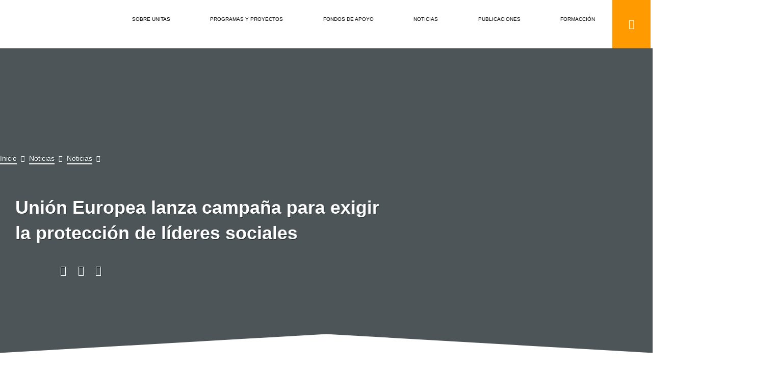

--- FILE ---
content_type: text/html; charset=UTF-8
request_url: https://redunitas.org/union-europea-lanza-campana-para-exigir-la-proteccion-de-lideres-sociales/
body_size: 88751
content:
<!DOCTYPE html>
<html lang="es">
<head>
<meta charset="UTF-8">
<meta name="viewport" content="width=device-width, initial-scale=1">
	<link rel="profile" href="https://gmpg.org/xfn/11"> 
	<meta name='robots' content='index, follow, max-image-preview:large, max-snippet:-1, max-video-preview:-1' />

	<!-- This site is optimized with the Yoast SEO plugin v26.5 - https://yoast.com/wordpress/plugins/seo/ -->
	<title>Unión Europea lanza campaña para exigir la protección de líderes sociales &#8211; Red UNITAS - Bolivia</title>
	<link rel="canonical" href="https://redunitas.org/union-europea-lanza-campana-para-exigir-la-proteccion-de-lideres-sociales/" />
	<meta property="og:locale" content="es_ES" />
	<meta property="og:type" content="article" />
	<meta property="og:title" content="Unión Europea lanza campaña para exigir la protección de líderes sociales &#8211; Red UNITAS - Bolivia" />
	<meta property="og:description" content="“Las primeras palabras son para expresar nuestra solidaridad desde la Unión Europea con Francia Márquez y todos los lideres afrodescendientes [&hellip;]" />
	<meta property="og:url" content="https://redunitas.org/union-europea-lanza-campana-para-exigir-la-proteccion-de-lideres-sociales/" />
	<meta property="og:site_name" content="Red UNITAS - Bolivia" />
	<meta property="article:publisher" content="https://www.facebook.com/redunitasbolivia/" />
	<meta property="article:published_time" content="2019-05-07T14:32:59+00:00" />
	<meta property="og:image" content="https://redunitas.org/wp-content/uploads/2019/05/EMb-Colombia.jpg" />
	<meta property="og:image:width" content="790" />
	<meta property="og:image:height" content="444" />
	<meta property="og:image:type" content="image/jpeg" />
	<meta name="author" content="Rodolfo Huallpa" />
	<meta name="twitter:card" content="summary_large_image" />
	<meta name="twitter:creator" content="@redunitas" />
	<meta name="twitter:site" content="@redunitas" />
	<meta name="twitter:label1" content="Escrito por" />
	<meta name="twitter:data1" content="Rodolfo Huallpa" />
	<meta name="twitter:label2" content="Tiempo de lectura" />
	<meta name="twitter:data2" content="4 minutos" />
	<script type="application/ld+json" class="yoast-schema-graph">{"@context":"https://schema.org","@graph":[{"@type":"WebPage","@id":"https://redunitas.org/union-europea-lanza-campana-para-exigir-la-proteccion-de-lideres-sociales/","url":"https://redunitas.org/union-europea-lanza-campana-para-exigir-la-proteccion-de-lideres-sociales/","name":"Unión Europea lanza campaña para exigir la protección de líderes sociales &#8211; Red UNITAS - Bolivia","isPartOf":{"@id":"https://redunitas.org/#website"},"primaryImageOfPage":{"@id":"https://redunitas.org/union-europea-lanza-campana-para-exigir-la-proteccion-de-lideres-sociales/#primaryimage"},"image":{"@id":"https://redunitas.org/union-europea-lanza-campana-para-exigir-la-proteccion-de-lideres-sociales/#primaryimage"},"thumbnailUrl":"https://redunitas.org/wp-content/uploads/2019/05/EMb-Colombia.jpg","datePublished":"2019-05-07T14:32:59+00:00","author":{"@id":"https://redunitas.org/#/schema/person/645f737351f017bc682fed4dea4fc132"},"breadcrumb":{"@id":"https://redunitas.org/union-europea-lanza-campana-para-exigir-la-proteccion-de-lideres-sociales/#breadcrumb"},"inLanguage":"es","potentialAction":[{"@type":"ReadAction","target":["https://redunitas.org/union-europea-lanza-campana-para-exigir-la-proteccion-de-lideres-sociales/"]}]},{"@type":"ImageObject","inLanguage":"es","@id":"https://redunitas.org/union-europea-lanza-campana-para-exigir-la-proteccion-de-lideres-sociales/#primaryimage","url":"https://redunitas.org/wp-content/uploads/2019/05/EMb-Colombia.jpg","contentUrl":"https://redunitas.org/wp-content/uploads/2019/05/EMb-Colombia.jpg","width":790,"height":444},{"@type":"BreadcrumbList","@id":"https://redunitas.org/union-europea-lanza-campana-para-exigir-la-proteccion-de-lideres-sociales/#breadcrumb","itemListElement":[{"@type":"ListItem","position":1,"name":"Inicio","item":"https://redunitas.org/"},{"@type":"ListItem","position":2,"name":"Noticias","item":"https://redunitas.org/noticias/"},{"@type":"ListItem","position":3,"name":"Noticias","item":"https://redunitas.org/noticias/"},{"@type":"ListItem","position":4,"name":"Unión Europea lanza campaña para exigir la protección de líderes sociales"}]},{"@type":"WebSite","@id":"https://redunitas.org/#website","url":"https://redunitas.org/","name":"Red UNITAS - Bolivia","description":"Red nacional de 22 ONG de desarrollo de Bolivia","potentialAction":[{"@type":"SearchAction","target":{"@type":"EntryPoint","urlTemplate":"https://redunitas.org/?s={search_term_string}"},"query-input":{"@type":"PropertyValueSpecification","valueRequired":true,"valueName":"search_term_string"}}],"inLanguage":"es"},{"@type":"Person","@id":"https://redunitas.org/#/schema/person/645f737351f017bc682fed4dea4fc132","name":"Rodolfo Huallpa","image":{"@type":"ImageObject","inLanguage":"es","@id":"https://redunitas.org/#/schema/person/image/","url":"https://secure.gravatar.com/avatar/67a5b692db4de5ff7d3b02739b5e14cf1a568ac4f308648b8cff5877c9bd5f24?s=96&d=mm&r=g","contentUrl":"https://secure.gravatar.com/avatar/67a5b692db4de5ff7d3b02739b5e14cf1a568ac4f308648b8cff5877c9bd5f24?s=96&d=mm&r=g","caption":"Rodolfo Huallpa"},"url":"https://redunitas.org/author/rodolfo/"}]}</script>
	<!-- / Yoast SEO plugin. -->


<link rel='dns-prefetch' href='//www.googletagmanager.com' />
<link rel="alternate" type="application/rss+xml" title="Red UNITAS - Bolivia &raquo; Feed" href="https://redunitas.org/feed/" />
<link rel="alternate" type="application/rss+xml" title="Red UNITAS - Bolivia &raquo; Feed de los comentarios" href="https://redunitas.org/comments/feed/" />
<link rel="alternate" type="application/rss+xml" title="Red UNITAS - Bolivia &raquo; Comentario Unión Europea lanza campaña para exigir la protección de líderes sociales del feed" href="https://redunitas.org/union-europea-lanza-campana-para-exigir-la-proteccion-de-lideres-sociales/feed/" />
<link rel="alternate" title="oEmbed (JSON)" type="application/json+oembed" href="https://redunitas.org/wp-json/oembed/1.0/embed?url=https%3A%2F%2Fredunitas.org%2Funion-europea-lanza-campana-para-exigir-la-proteccion-de-lideres-sociales%2F" />
<link rel="alternate" title="oEmbed (XML)" type="text/xml+oembed" href="https://redunitas.org/wp-json/oembed/1.0/embed?url=https%3A%2F%2Fredunitas.org%2Funion-europea-lanza-campana-para-exigir-la-proteccion-de-lideres-sociales%2F&#038;format=xml" />
<style id='wp-img-auto-sizes-contain-inline-css'>
img:is([sizes=auto i],[sizes^="auto," i]){contain-intrinsic-size:3000px 1500px}
/*# sourceURL=wp-img-auto-sizes-contain-inline-css */
</style>
<style id='cf-frontend-style-inline-css'>
@font-face {
	font-family: 'Objective';
	font-style: normal;
	font-weight: 400;
	src: url('https://redunitas.org/wp-content/uploads/2025/06/Objective-Regular.otf') format('OpenType');
}
@font-face {
	font-family: 'Objective';
	font-style: normal;
	font-weight: 500;
	src: url('https://redunitas.org/wp-content/uploads/2025/06/Objective-Medium.otf') format('OpenType');
}
@font-face {
	font-family: 'Objective';
	font-style: normal;
	font-weight: 700;
	src: url('https://redunitas.org/wp-content/uploads/2025/06/Objective-Bold.otf') format('OpenType');
}
/*# sourceURL=cf-frontend-style-inline-css */
</style>
<link rel='stylesheet' id='astra-theme-css-css' href='https://redunitas.org/wp-content/themes/astra/assets/css/minified/main.min.css?ver=4.11.5' media='all' />
<style id='astra-theme-css-inline-css'>
:root{--ast-post-nav-space:0;--ast-container-default-xlg-padding:2.5em;--ast-container-default-lg-padding:2.5em;--ast-container-default-slg-padding:2em;--ast-container-default-md-padding:2.5em;--ast-container-default-sm-padding:2.5em;--ast-container-default-xs-padding:2.4em;--ast-container-default-xxs-padding:1.8em;--ast-code-block-background:#ECEFF3;--ast-comment-inputs-background:#F9FAFB;--ast-normal-container-width:1200px;--ast-narrow-container-width:750px;--ast-blog-title-font-weight:600;--ast-blog-meta-weight:600;--ast-global-color-primary:var(--ast-global-color-4);--ast-global-color-secondary:var(--ast-global-color-5);--ast-global-color-alternate-background:var(--ast-global-color-6);--ast-global-color-subtle-background:var(--ast-global-color-7);--ast-bg-style-guide:#F8FAFC;--ast-shadow-style-guide:0px 0px 4px 0 #00000057;--ast-global-dark-bg-style:#fff;--ast-global-dark-lfs:#fbfbfb;--ast-widget-bg-color:#fafafa;--ast-wc-container-head-bg-color:#fbfbfb;--ast-title-layout-bg:#eeeeee;--ast-search-border-color:#e7e7e7;--ast-lifter-hover-bg:#e6e6e6;--ast-gallery-block-color:#000;--srfm-color-input-label:var(--ast-global-color-2);}html{font-size:100%;}a{color:#db7810;}a:hover,a:focus{color:#a13b16;}body,button,input,select,textarea,.ast-button,.ast-custom-button{font-family:Helvetica,Verdana,Arial,sans-serif;font-weight:400;font-size:16px;font-size:1rem;line-height:var(--ast-body-line-height,1.65);}blockquote{color:#000000;}h1,.entry-content h1,h2,.entry-content h2,h3,.entry-content h3,h4,.entry-content h4,h5,.entry-content h5,h6,.entry-content h6,.site-title,.site-title a{font-family:Objective,Helvetica,Arial,sans-serif;}.ast-site-identity .site-title a{color:var(--ast-global-color-2);}.site-title{font-size:26px;font-size:1.625rem;display:block;}.site-header .site-description{font-size:15px;font-size:0.9375rem;display:none;}.entry-title{font-size:20px;font-size:1.25rem;}.ast-blog-single-element.ast-taxonomy-container a{font-size:14px;font-size:0.875rem;}.ast-blog-meta-container{font-size:13px;font-size:0.8125rem;}.archive .ast-article-post .ast-article-inner,.blog .ast-article-post .ast-article-inner,.archive .ast-article-post .ast-article-inner:hover,.blog .ast-article-post .ast-article-inner:hover{border-top-left-radius:6px;border-top-right-radius:6px;border-bottom-right-radius:6px;border-bottom-left-radius:6px;overflow:hidden;}h1,.entry-content h1{font-size:36px;font-size:2.25rem;font-family:Objective,Helvetica,Arial,sans-serif;line-height:1.4em;}h2,.entry-content h2{font-size:30px;font-size:1.875rem;font-family:Objective,Helvetica,Arial,sans-serif;line-height:1.3em;}h3,.entry-content h3{font-size:24px;font-size:1.5rem;font-family:Objective,Helvetica,Arial,sans-serif;line-height:1.3em;}h4,.entry-content h4{font-size:20px;font-size:1.25rem;line-height:1.2em;font-family:Objective,Helvetica,Arial,sans-serif;}h5,.entry-content h5{font-size:18px;font-size:1.125rem;line-height:1.2em;font-family:Objective,Helvetica,Arial,sans-serif;}h6,.entry-content h6{font-size:16px;font-size:1rem;line-height:1.25em;font-family:Objective,Helvetica,Arial,sans-serif;}::selection{background-color:#db7810;color:#000000;}body,h1,.entry-title a,.entry-content h1,h2,.entry-content h2,h3,.entry-content h3,h4,.entry-content h4,h5,.entry-content h5,h6,.entry-content h6{color:#464646;}.tagcloud a:hover,.tagcloud a:focus,.tagcloud a.current-item{color:#000000;border-color:#db7810;background-color:#db7810;}input:focus,input[type="text"]:focus,input[type="email"]:focus,input[type="url"]:focus,input[type="password"]:focus,input[type="reset"]:focus,input[type="search"]:focus,textarea:focus{border-color:#db7810;}input[type="radio"]:checked,input[type=reset],input[type="checkbox"]:checked,input[type="checkbox"]:hover:checked,input[type="checkbox"]:focus:checked,input[type=range]::-webkit-slider-thumb{border-color:#db7810;background-color:#db7810;box-shadow:none;}.site-footer a:hover + .post-count,.site-footer a:focus + .post-count{background:#db7810;border-color:#db7810;}.single .nav-links .nav-previous,.single .nav-links .nav-next{color:#db7810;}.entry-meta,.entry-meta *{line-height:1.45;color:#db7810;font-weight:600;}.entry-meta a:not(.ast-button):hover,.entry-meta a:not(.ast-button):hover *,.entry-meta a:not(.ast-button):focus,.entry-meta a:not(.ast-button):focus *,.page-links > .page-link,.page-links .page-link:hover,.post-navigation a:hover{color:#a13b16;}#cat option,.secondary .calendar_wrap thead a,.secondary .calendar_wrap thead a:visited{color:#db7810;}.secondary .calendar_wrap #today,.ast-progress-val span{background:#db7810;}.secondary a:hover + .post-count,.secondary a:focus + .post-count{background:#db7810;border-color:#db7810;}.calendar_wrap #today > a{color:#000000;}.page-links .page-link,.single .post-navigation a{color:#464646;}.ast-search-menu-icon .search-form button.search-submit{padding:0 4px;}.ast-search-menu-icon form.search-form{padding-right:0;}.ast-search-menu-icon.slide-search input.search-field{width:0;}.ast-header-search .ast-search-menu-icon.ast-dropdown-active .search-form,.ast-header-search .ast-search-menu-icon.ast-dropdown-active .search-field:focus{transition:all 0.2s;}.search-form input.search-field:focus{outline:none;}.ast-search-menu-icon .search-form button.search-submit:focus,.ast-theme-transparent-header .ast-header-search .ast-dropdown-active .ast-icon,.ast-theme-transparent-header .ast-inline-search .search-field:focus .ast-icon{color:var(--ast-global-color-1);}.ast-header-search .slide-search .search-form{border:2px solid var(--ast-global-color-0);}.ast-header-search .slide-search .search-field{background-color:(--ast-global-dark-bg-style);}.ast-archive-title{color:#4e4e4e;}.widget-title{font-size:22px;font-size:1.375rem;color:#4e4e4e;}.ast-search-menu-icon.slide-search a:focus-visible:focus-visible,.astra-search-icon:focus-visible,#close:focus-visible,a:focus-visible,.ast-menu-toggle:focus-visible,.site .skip-link:focus-visible,.wp-block-loginout input:focus-visible,.wp-block-search.wp-block-search__button-inside .wp-block-search__inside-wrapper,.ast-header-navigation-arrow:focus-visible,.woocommerce .wc-proceed-to-checkout > .checkout-button:focus-visible,.woocommerce .woocommerce-MyAccount-navigation ul li a:focus-visible,.ast-orders-table__row .ast-orders-table__cell:focus-visible,.woocommerce .woocommerce-order-details .order-again > .button:focus-visible,.woocommerce .woocommerce-message a.button.wc-forward:focus-visible,.woocommerce #minus_qty:focus-visible,.woocommerce #plus_qty:focus-visible,a#ast-apply-coupon:focus-visible,.woocommerce .woocommerce-info a:focus-visible,.woocommerce .astra-shop-summary-wrap a:focus-visible,.woocommerce a.wc-forward:focus-visible,#ast-apply-coupon:focus-visible,.woocommerce-js .woocommerce-mini-cart-item a.remove:focus-visible,#close:focus-visible,.button.search-submit:focus-visible,#search_submit:focus,.normal-search:focus-visible,.ast-header-account-wrap:focus-visible,.woocommerce .ast-on-card-button.ast-quick-view-trigger:focus,.astra-cart-drawer-close:focus,.ast-single-variation:focus,.ast-woocommerce-product-gallery__image:focus,.ast-button:focus{outline-style:dotted;outline-color:inherit;outline-width:thin;}input:focus,input[type="text"]:focus,input[type="email"]:focus,input[type="url"]:focus,input[type="password"]:focus,input[type="reset"]:focus,input[type="search"]:focus,input[type="number"]:focus,textarea:focus,.wp-block-search__input:focus,[data-section="section-header-mobile-trigger"] .ast-button-wrap .ast-mobile-menu-trigger-minimal:focus,.ast-mobile-popup-drawer.active .menu-toggle-close:focus,.woocommerce-ordering select.orderby:focus,#ast-scroll-top:focus,#coupon_code:focus,.woocommerce-page #comment:focus,.woocommerce #reviews #respond input#submit:focus,.woocommerce a.add_to_cart_button:focus,.woocommerce .button.single_add_to_cart_button:focus,.woocommerce .woocommerce-cart-form button:focus,.woocommerce .woocommerce-cart-form__cart-item .quantity .qty:focus,.woocommerce .woocommerce-billing-fields .woocommerce-billing-fields__field-wrapper .woocommerce-input-wrapper > .input-text:focus,.woocommerce #order_comments:focus,.woocommerce #place_order:focus,.woocommerce .woocommerce-address-fields .woocommerce-address-fields__field-wrapper .woocommerce-input-wrapper > .input-text:focus,.woocommerce .woocommerce-MyAccount-content form button:focus,.woocommerce .woocommerce-MyAccount-content .woocommerce-EditAccountForm .woocommerce-form-row .woocommerce-Input.input-text:focus,.woocommerce .ast-woocommerce-container .woocommerce-pagination ul.page-numbers li a:focus,body #content .woocommerce form .form-row .select2-container--default .select2-selection--single:focus,#ast-coupon-code:focus,.woocommerce.woocommerce-js .quantity input[type=number]:focus,.woocommerce-js .woocommerce-mini-cart-item .quantity input[type=number]:focus,.woocommerce p#ast-coupon-trigger:focus{border-style:dotted;border-color:inherit;border-width:thin;}input{outline:none;}.ast-logo-title-inline .site-logo-img{padding-right:1em;}body .ast-oembed-container *{position:absolute;top:0;width:100%;height:100%;left:0;}body .wp-block-embed-pocket-casts .ast-oembed-container *{position:unset;}.ast-single-post-featured-section + article {margin-top: 2em;}.site-content .ast-single-post-featured-section img {width: 100%;overflow: hidden;object-fit: cover;}.ast-separate-container .site-content .ast-single-post-featured-section + article {margin-top: -80px;z-index: 9;position: relative;border-radius: 4px;}@media (min-width: 922px) {.ast-no-sidebar .site-content .ast-article-image-container--wide {margin-left: -120px;margin-right: -120px;max-width: unset;width: unset;}.ast-left-sidebar .site-content .ast-article-image-container--wide,.ast-right-sidebar .site-content .ast-article-image-container--wide {margin-left: -10px;margin-right: -10px;}.site-content .ast-article-image-container--full {margin-left: calc( -50vw + 50%);margin-right: calc( -50vw + 50%);max-width: 100vw;width: 100vw;}.ast-left-sidebar .site-content .ast-article-image-container--full,.ast-right-sidebar .site-content .ast-article-image-container--full {margin-left: -10px;margin-right: -10px;max-width: inherit;width: auto;}}.site > .ast-single-related-posts-container {margin-top: 0;}@media (min-width: 922px) {.ast-desktop .ast-container--narrow {max-width: var(--ast-narrow-container-width);margin: 0 auto;}}.ast-page-builder-template .hentry {margin: 0;}.ast-page-builder-template .site-content > .ast-container {max-width: 100%;padding: 0;}.ast-page-builder-template .site .site-content #primary {padding: 0;margin: 0;}.ast-page-builder-template .no-results {text-align: center;margin: 4em auto;}.ast-page-builder-template .ast-pagination {padding: 2em;}.ast-page-builder-template .entry-header.ast-no-title.ast-no-thumbnail {margin-top: 0;}.ast-page-builder-template .entry-header.ast-header-without-markup {margin-top: 0;margin-bottom: 0;}.ast-page-builder-template .entry-header.ast-no-title.ast-no-meta {margin-bottom: 0;}.ast-page-builder-template.single .post-navigation {padding-bottom: 2em;}.ast-page-builder-template.single-post .site-content > .ast-container {max-width: 100%;}.ast-page-builder-template .entry-header {margin-top: 2em;margin-left: auto;margin-right: auto;}.ast-single-post.ast-page-builder-template .site-main > article,.woocommerce.ast-page-builder-template .site-main,.ast-page-builder-template .post-navigation {padding-top: 2em;padding-left: 20px;padding-right: 20px;}.ast-page-builder-template .ast-archive-description {margin: 2em auto 0;padding-left: 20px;padding-right: 20px;}.ast-page-builder-template .ast-row {margin-left: 0;margin-right: 0;}.single.ast-page-builder-template .entry-header + .entry-content,.single.ast-page-builder-template .ast-single-entry-banner + .site-content article .entry-content {margin-bottom: 2em;}@media(min-width: 921px) {.ast-page-builder-template.archive.ast-right-sidebar .ast-row article,.ast-page-builder-template.archive.ast-left-sidebar .ast-row article {padding-left: 0;padding-right: 0;}}input[type="text"],input[type="number"],input[type="email"],input[type="url"],input[type="password"],input[type="search"],input[type=reset],input[type=tel],input[type=date],select,textarea{font-size:16px;font-style:normal;font-weight:400;line-height:24px;width:100%;padding:12px 16px;border-radius:4px;box-shadow:0px 1px 2px 0px rgba(0,0,0,0.05);color:var(--ast-form-input-text,#475569);}input[type="text"],input[type="number"],input[type="email"],input[type="url"],input[type="password"],input[type="search"],input[type=reset],input[type=tel],input[type=date],select{height:40px;}input[type="date"]{border-width:1px;border-style:solid;border-color:var(--ast-border-color);background:var( --ast-global-color-secondary,--ast-global-color-5 );}input[type="text"]:focus,input[type="number"]:focus,input[type="email"]:focus,input[type="url"]:focus,input[type="password"]:focus,input[type="search"]:focus,input[type=reset]:focus,input[type="tel"]:focus,input[type="date"]:focus,select:focus,textarea:focus{border-color:#046BD2;box-shadow:none;outline:none;color:var(--ast-form-input-focus-text,#475569);}label,legend{color:#111827;font-size:14px;font-style:normal;font-weight:500;line-height:20px;}select{padding:6px 10px;}fieldset{padding:30px;border-radius:4px;}button,.ast-button,.button,input[type="button"],input[type="reset"],input[type="submit"]{border-radius:4px;box-shadow:0px 1px 2px 0px rgba(0,0,0,0.05);}:root{--ast-comment-inputs-background:#FFF;}::placeholder{color:var(--ast-form-field-color,#9CA3AF);}::-ms-input-placeholder{color:var(--ast-form-field-color,#9CA3AF);}@media (max-width:921.9px){#ast-desktop-header{display:none;}}@media (min-width:922px){#ast-mobile-header{display:none;}}.wp-block-buttons.aligncenter{justify-content:center;}@media (max-width:921px){.ast-theme-transparent-header #primary,.ast-theme-transparent-header #secondary{padding:0;}}@media (max-width:921px){.ast-plain-container.ast-no-sidebar #primary{padding:0;}}.ast-plain-container.ast-no-sidebar #primary{margin-top:0;margin-bottom:0;}@media (min-width:1200px){.ast-plain-container.ast-no-sidebar #primary{margin-top:60px;margin-bottom:60px;}}.wp-block-button.is-style-outline .wp-block-button__link{border-color:#ff9b00;}div.wp-block-button.is-style-outline > .wp-block-button__link:not(.has-text-color),div.wp-block-button.wp-block-button__link.is-style-outline:not(.has-text-color){color:#ff9b00;}.wp-block-button.is-style-outline .wp-block-button__link:hover,.wp-block-buttons .wp-block-button.is-style-outline .wp-block-button__link:focus,.wp-block-buttons .wp-block-button.is-style-outline > .wp-block-button__link:not(.has-text-color):hover,.wp-block-buttons .wp-block-button.wp-block-button__link.is-style-outline:not(.has-text-color):hover{color:#ffffff;background-color:#a13b16;border-color:#a13b16;}.post-page-numbers.current .page-link,.ast-pagination .page-numbers.current{color:#000000;border-color:#db7810;background-color:#db7810;}.wp-block-buttons .wp-block-button.is-style-outline .wp-block-button__link.wp-element-button,.ast-outline-button,.wp-block-uagb-buttons-child .uagb-buttons-repeater.ast-outline-button{border-color:#ff9b00;border-top-width:2px;border-right-width:2px;border-bottom-width:2px;border-left-width:2px;font-family:inherit;font-weight:500;font-size:16px;font-size:1rem;line-height:1em;padding-top:13px;padding-right:30px;padding-bottom:13px;padding-left:30px;}.wp-block-buttons .wp-block-button.is-style-outline > .wp-block-button__link:not(.has-text-color),.wp-block-buttons .wp-block-button.wp-block-button__link.is-style-outline:not(.has-text-color),.ast-outline-button{color:#ff9b00;}.wp-block-button.is-style-outline .wp-block-button__link:hover,.wp-block-buttons .wp-block-button.is-style-outline .wp-block-button__link:focus,.wp-block-buttons .wp-block-button.is-style-outline > .wp-block-button__link:not(.has-text-color):hover,.wp-block-buttons .wp-block-button.wp-block-button__link.is-style-outline:not(.has-text-color):hover,.ast-outline-button:hover,.ast-outline-button:focus,.wp-block-uagb-buttons-child .uagb-buttons-repeater.ast-outline-button:hover,.wp-block-uagb-buttons-child .uagb-buttons-repeater.ast-outline-button:focus{color:#ffffff;background-color:#a13b16;border-color:#a13b16;}.wp-block-button .wp-block-button__link.wp-element-button.is-style-outline:not(.has-background),.wp-block-button.is-style-outline>.wp-block-button__link.wp-element-button:not(.has-background),.ast-outline-button{background-color:transparent;}.uagb-buttons-repeater.ast-outline-button{border-radius:9999px;}@media (max-width:921px){.wp-block-buttons .wp-block-button.is-style-outline .wp-block-button__link.wp-element-button,.ast-outline-button,.wp-block-uagb-buttons-child .uagb-buttons-repeater.ast-outline-button{padding-top:12px;padding-right:28px;padding-bottom:12px;padding-left:28px;}}@media (max-width:544px){.wp-block-buttons .wp-block-button.is-style-outline .wp-block-button__link.wp-element-button,.ast-outline-button,.wp-block-uagb-buttons-child .uagb-buttons-repeater.ast-outline-button{padding-top:10px;padding-right:24px;padding-bottom:10px;padding-left:24px;}}.entry-content[data-ast-blocks-layout] > figure{margin-bottom:1em;}h1.widget-title{font-weight:inherit;}h2.widget-title{font-weight:inherit;}h3.widget-title{font-weight:inherit;}.elementor-widget-container .elementor-loop-container .e-loop-item[data-elementor-type="loop-item"]{width:100%;} .content-area .elementor-widget-theme-post-content h1,.content-area .elementor-widget-theme-post-content h2,.content-area .elementor-widget-theme-post-content h3,.content-area .elementor-widget-theme-post-content h4,.content-area .elementor-widget-theme-post-content h5,.content-area .elementor-widget-theme-post-content h6{margin-top:1.5em;margin-bottom:calc(0.3em + 10px);}#page{display:flex;flex-direction:column;min-height:100vh;}.ast-404-layout-1 h1.page-title{color:var(--ast-global-color-2);}.single .post-navigation a{line-height:1em;height:inherit;}.error-404 .page-sub-title{font-size:1.5rem;font-weight:inherit;}.search .site-content .content-area .search-form{margin-bottom:0;}#page .site-content{flex-grow:1;}.widget{margin-bottom:1.25em;}#secondary li{line-height:1.5em;}#secondary .wp-block-group h2{margin-bottom:0.7em;}#secondary h2{font-size:1.7rem;}.ast-separate-container .ast-article-post,.ast-separate-container .ast-article-single,.ast-separate-container .comment-respond{padding:2.5em;}.ast-separate-container .ast-article-single .ast-article-single{padding:0;}.ast-article-single .wp-block-post-template-is-layout-grid{padding-left:0;}.ast-separate-container .comments-title,.ast-narrow-container .comments-title{padding:1.5em 2em;}.ast-page-builder-template .comment-form-textarea,.ast-comment-formwrap .ast-grid-common-col{padding:0;}.ast-comment-formwrap{padding:0;display:inline-flex;column-gap:20px;width:100%;margin-left:0;margin-right:0;}.comments-area textarea#comment:focus,.comments-area textarea#comment:active,.comments-area .ast-comment-formwrap input[type="text"]:focus,.comments-area .ast-comment-formwrap input[type="text"]:active {box-shadow:none;outline:none;}.archive.ast-page-builder-template .entry-header{margin-top:2em;}.ast-page-builder-template .ast-comment-formwrap{width:100%;}.entry-title{margin-bottom:0.6em;}.ast-archive-description p{font-size:inherit;font-weight:inherit;line-height:inherit;}.ast-article-single img{box-shadow:0 0 30px 0 rgba(0,0,0,.15);-webkit-box-shadow:0 0 30px 0 rgba(0,0,0,.15);-moz-box-shadow:0 0 30px 0 rgba(0,0,0,.15);}.ast-separate-container .ast-comment-list li.depth-1,.hentry{margin-bottom:1.5em;}.site-content section.ast-archive-description{margin-bottom:2em;}@media (min-width:921px){.ast-left-sidebar.ast-page-builder-template #secondary,.archive.ast-right-sidebar.ast-page-builder-template .site-main{padding-left:20px;padding-right:20px;}}@media (max-width:544px){.ast-comment-formwrap.ast-row{column-gap:10px;display:inline-block;}#ast-commentform .ast-grid-common-col{position:relative;width:100%;}}@media (min-width:1201px){.ast-separate-container .ast-article-post,.ast-separate-container .ast-article-single,.ast-separate-container .ast-author-box,.ast-separate-container .ast-404-layout-1,.ast-separate-container .no-results{padding:2.5em;}} .content-area .elementor-widget-theme-post-content h1,.content-area .elementor-widget-theme-post-content h2,.content-area .elementor-widget-theme-post-content h3,.content-area .elementor-widget-theme-post-content h4,.content-area .elementor-widget-theme-post-content h5,.content-area .elementor-widget-theme-post-content h6{margin-top:1.5em;margin-bottom:calc(0.3em + 10px);}.elementor-loop-container .e-loop-item,.elementor-loop-container .ast-separate-container .ast-article-post,.elementor-loop-container .ast-separate-container .ast-article-single,.elementor-loop-container .ast-separate-container .comment-respond{padding:0px;}@media (max-width:921px){.ast-separate-container #primary,.ast-separate-container #secondary{padding:1.5em 0;}#primary,#secondary{padding:1.5em 0;margin:0;}.ast-left-sidebar #content > .ast-container{display:flex;flex-direction:column-reverse;width:100%;}}@media (min-width:922px){.ast-separate-container.ast-right-sidebar #primary,.ast-separate-container.ast-left-sidebar #primary{border:0;}.search-no-results.ast-separate-container #primary{margin-bottom:4em;}}.elementor-widget-button .elementor-button{border-style:solid;text-decoration:none;border-top-width:0;border-right-width:0;border-left-width:0;border-bottom-width:0;}.elementor-button.elementor-size-sm,.elementor-button.elementor-size-xs,.elementor-button.elementor-size-md,.elementor-button.elementor-size-lg,.elementor-button.elementor-size-xl,.elementor-button{border-bottom-left-radius:1.5em;padding-top:15px;padding-right:30px;padding-bottom:15px;padding-left:30px;}@media (max-width:921px){.elementor-widget-button .elementor-button.elementor-size-sm,.elementor-widget-button .elementor-button.elementor-size-xs,.elementor-widget-button .elementor-button.elementor-size-md,.elementor-widget-button .elementor-button.elementor-size-lg,.elementor-widget-button .elementor-button.elementor-size-xl,.elementor-widget-button .elementor-button{padding-top:14px;padding-right:28px;padding-bottom:14px;padding-left:28px;}}@media (max-width:544px){.elementor-widget-button .elementor-button.elementor-size-sm,.elementor-widget-button .elementor-button.elementor-size-xs,.elementor-widget-button .elementor-button.elementor-size-md,.elementor-widget-button .elementor-button.elementor-size-lg,.elementor-widget-button .elementor-button.elementor-size-xl,.elementor-widget-button .elementor-button{padding-top:12px;padding-right:24px;padding-bottom:12px;padding-left:24px;}}.elementor-widget-button .elementor-button{border-color:#ff9b00;background-color:#ff9b00;}.elementor-widget-button .elementor-button:hover,.elementor-widget-button .elementor-button:focus{color:#ffffff;background-color:#a13b16;border-color:#a13b16;}.wp-block-button .wp-block-button__link ,.elementor-widget-button .elementor-button{color:var(--ast-global-color-4);}.elementor-widget-button .elementor-button{font-weight:600;font-size:16px;font-size:1rem;line-height:1em;}body .elementor-button.elementor-size-sm,body .elementor-button.elementor-size-xs,body .elementor-button.elementor-size-md,body .elementor-button.elementor-size-lg,body .elementor-button.elementor-size-xl,body .elementor-button{font-size:16px;font-size:1rem;}.wp-block-button .wp-block-button__link:hover,.wp-block-button .wp-block-button__link:focus{color:#ffffff;background-color:#a13b16;border-color:#a13b16;}.elementor-widget-heading h1.elementor-heading-title{line-height:1.4em;}.elementor-widget-heading h2.elementor-heading-title{line-height:1.3em;}.elementor-widget-heading h3.elementor-heading-title{line-height:1.3em;}.elementor-widget-heading h4.elementor-heading-title{line-height:1.2em;}.elementor-widget-heading h5.elementor-heading-title{line-height:1.2em;}.elementor-widget-heading h6.elementor-heading-title{line-height:1.25em;}.wp-block-button .wp-block-button__link,.wp-block-search .wp-block-search__button,body .wp-block-file .wp-block-file__button{border-color:#ff9b00;background-color:#ff9b00;color:var(--ast-global-color-4);font-family:inherit;font-weight:600;line-height:1em;font-size:16px;font-size:1rem;border-bottom-left-radius:1.5em;padding-top:15px;padding-right:30px;padding-bottom:15px;padding-left:30px;}@media (max-width:921px){.wp-block-button .wp-block-button__link,.wp-block-search .wp-block-search__button,body .wp-block-file .wp-block-file__button{padding-top:14px;padding-right:28px;padding-bottom:14px;padding-left:28px;}}@media (max-width:544px){.wp-block-button .wp-block-button__link,.wp-block-search .wp-block-search__button,body .wp-block-file .wp-block-file__button{padding-top:12px;padding-right:24px;padding-bottom:12px;padding-left:24px;}}.menu-toggle,button,.ast-button,.ast-custom-button,.button,input#submit,input[type="button"],input[type="submit"],input[type="reset"],#comments .submit,.search .search-submit,form[CLASS*="wp-block-search__"].wp-block-search .wp-block-search__inside-wrapper .wp-block-search__button,body .wp-block-file .wp-block-file__button,.search .search-submit,.woocommerce-js a.button,.woocommerce button.button,.woocommerce .woocommerce-message a.button,.woocommerce #respond input#submit.alt,.woocommerce input.button.alt,.woocommerce input.button,.woocommerce input.button:disabled,.woocommerce input.button:disabled[disabled],.woocommerce input.button:disabled:hover,.woocommerce input.button:disabled[disabled]:hover,.woocommerce #respond input#submit,.woocommerce button.button.alt.disabled,.wc-block-grid__products .wc-block-grid__product .wp-block-button__link,.wc-block-grid__product-onsale,[CLASS*="wc-block"] button,.woocommerce-js .astra-cart-drawer .astra-cart-drawer-content .woocommerce-mini-cart__buttons .button:not(.checkout):not(.ast-continue-shopping),.woocommerce-js .astra-cart-drawer .astra-cart-drawer-content .woocommerce-mini-cart__buttons a.checkout,.woocommerce button.button.alt.disabled.wc-variation-selection-needed,[CLASS*="wc-block"] .wc-block-components-button{border-style:solid;border-top-width:0;border-right-width:0;border-left-width:0;border-bottom-width:0;color:var(--ast-global-color-4);border-color:#ff9b00;background-color:#ff9b00;padding-top:15px;padding-right:30px;padding-bottom:15px;padding-left:30px;font-family:inherit;font-weight:600;font-size:16px;font-size:1rem;line-height:1em;border-bottom-left-radius:1.5em;}button:focus,.menu-toggle:hover,button:hover,.ast-button:hover,.ast-custom-button:hover .button:hover,.ast-custom-button:hover ,input[type=reset]:hover,input[type=reset]:focus,input#submit:hover,input#submit:focus,input[type="button"]:hover,input[type="button"]:focus,input[type="submit"]:hover,input[type="submit"]:focus,form[CLASS*="wp-block-search__"].wp-block-search .wp-block-search__inside-wrapper .wp-block-search__button:hover,form[CLASS*="wp-block-search__"].wp-block-search .wp-block-search__inside-wrapper .wp-block-search__button:focus,body .wp-block-file .wp-block-file__button:hover,body .wp-block-file .wp-block-file__button:focus,.woocommerce-js a.button:hover,.woocommerce button.button:hover,.woocommerce .woocommerce-message a.button:hover,.woocommerce #respond input#submit:hover,.woocommerce #respond input#submit.alt:hover,.woocommerce input.button.alt:hover,.woocommerce input.button:hover,.woocommerce button.button.alt.disabled:hover,.wc-block-grid__products .wc-block-grid__product .wp-block-button__link:hover,[CLASS*="wc-block"] button:hover,.woocommerce-js .astra-cart-drawer .astra-cart-drawer-content .woocommerce-mini-cart__buttons .button:not(.checkout):not(.ast-continue-shopping):hover,.woocommerce-js .astra-cart-drawer .astra-cart-drawer-content .woocommerce-mini-cart__buttons a.checkout:hover,.woocommerce button.button.alt.disabled.wc-variation-selection-needed:hover,[CLASS*="wc-block"] .wc-block-components-button:hover,[CLASS*="wc-block"] .wc-block-components-button:focus{color:#ffffff;background-color:#a13b16;border-color:#a13b16;}form[CLASS*="wp-block-search__"].wp-block-search .wp-block-search__inside-wrapper .wp-block-search__button.has-icon{padding-top:calc(15px - 3px);padding-right:calc(30px - 3px);padding-bottom:calc(15px - 3px);padding-left:calc(30px - 3px);}@media (max-width:921px){.menu-toggle,button,.ast-button,.ast-custom-button,.button,input#submit,input[type="button"],input[type="submit"],input[type="reset"],#comments .submit,.search .search-submit,form[CLASS*="wp-block-search__"].wp-block-search .wp-block-search__inside-wrapper .wp-block-search__button,body .wp-block-file .wp-block-file__button,.search .search-submit,.woocommerce-js a.button,.woocommerce button.button,.woocommerce .woocommerce-message a.button,.woocommerce #respond input#submit.alt,.woocommerce input.button.alt,.woocommerce input.button,.woocommerce input.button:disabled,.woocommerce input.button:disabled[disabled],.woocommerce input.button:disabled:hover,.woocommerce input.button:disabled[disabled]:hover,.woocommerce #respond input#submit,.woocommerce button.button.alt.disabled,.wc-block-grid__products .wc-block-grid__product .wp-block-button__link,.wc-block-grid__product-onsale,[CLASS*="wc-block"] button,.woocommerce-js .astra-cart-drawer .astra-cart-drawer-content .woocommerce-mini-cart__buttons .button:not(.checkout):not(.ast-continue-shopping),.woocommerce-js .astra-cart-drawer .astra-cart-drawer-content .woocommerce-mini-cart__buttons a.checkout,.woocommerce button.button.alt.disabled.wc-variation-selection-needed,[CLASS*="wc-block"] .wc-block-components-button{padding-top:14px;padding-right:28px;padding-bottom:14px;padding-left:28px;}}@media (max-width:544px){.menu-toggle,button,.ast-button,.ast-custom-button,.button,input#submit,input[type="button"],input[type="submit"],input[type="reset"],#comments .submit,.search .search-submit,form[CLASS*="wp-block-search__"].wp-block-search .wp-block-search__inside-wrapper .wp-block-search__button,body .wp-block-file .wp-block-file__button,.search .search-submit,.woocommerce-js a.button,.woocommerce button.button,.woocommerce .woocommerce-message a.button,.woocommerce #respond input#submit.alt,.woocommerce input.button.alt,.woocommerce input.button,.woocommerce input.button:disabled,.woocommerce input.button:disabled[disabled],.woocommerce input.button:disabled:hover,.woocommerce input.button:disabled[disabled]:hover,.woocommerce #respond input#submit,.woocommerce button.button.alt.disabled,.wc-block-grid__products .wc-block-grid__product .wp-block-button__link,.wc-block-grid__product-onsale,[CLASS*="wc-block"] button,.woocommerce-js .astra-cart-drawer .astra-cart-drawer-content .woocommerce-mini-cart__buttons .button:not(.checkout):not(.ast-continue-shopping),.woocommerce-js .astra-cart-drawer .astra-cart-drawer-content .woocommerce-mini-cart__buttons a.checkout,.woocommerce button.button.alt.disabled.wc-variation-selection-needed,[CLASS*="wc-block"] .wc-block-components-button{padding-top:12px;padding-right:24px;padding-bottom:12px;padding-left:24px;}}@media (max-width:921px){.ast-mobile-header-stack .main-header-bar .ast-search-menu-icon{display:inline-block;}.ast-header-break-point.ast-header-custom-item-outside .ast-mobile-header-stack .main-header-bar .ast-search-icon{margin:0;}.ast-comment-avatar-wrap img{max-width:2.5em;}.ast-comment-meta{padding:0 1.8888em 1.3333em;}}@media (min-width:544px){.ast-container{max-width:100%;}}@media (max-width:544px){.ast-separate-container .ast-article-post,.ast-separate-container .ast-article-single,.ast-separate-container .comments-title,.ast-separate-container .ast-archive-description{padding:1.5em 1em;}.ast-separate-container #content .ast-container{padding-left:0.54em;padding-right:0.54em;}.ast-separate-container .ast-comment-list .bypostauthor{padding:.5em;}.ast-search-menu-icon.ast-dropdown-active .search-field{width:170px;}} #ast-mobile-header .ast-site-header-cart-li a{pointer-events:none;}@media (min-width:545px){.ast-page-builder-template .comments-area,.single.ast-page-builder-template .entry-header,.single.ast-page-builder-template .post-navigation,.single.ast-page-builder-template .ast-single-related-posts-container{max-width:1240px;margin-left:auto;margin-right:auto;}}.ast-separate-container{background-color:#ffffff;background-image:none;}@media (max-width:921px){.site-title{display:block;}.site-header .site-description{display:none;}h1,.entry-content h1{font-size:30px;font-size:1.875rem;}h2,.entry-content h2{font-size:25px;font-size:1.5625rem;}h3,.entry-content h3{font-size:20px;font-size:1.25rem;}}@media (max-width:544px){.site-title{display:block;}.site-header .site-description{display:none;}h1,.entry-content h1{font-size:30px;font-size:1.875rem;}h2,.entry-content h2{font-size:25px;font-size:1.5625rem;}h3,.entry-content h3{font-size:20px;font-size:1.25rem;}}@media (max-width:921px){html{font-size:91.2%;}}@media (max-width:544px){html{font-size:91.2%;}}@media (min-width:922px){.ast-container{max-width:1240px;}}@media (min-width:922px){.site-content .ast-container{display:flex;}}@media (max-width:921px){.site-content .ast-container{flex-direction:column;}}.entry-content h1,.entry-content h2,.entry-content h3,.entry-content h4,.entry-content h5,.entry-content h6{clear:none;}@media (min-width:922px){.main-header-menu .sub-menu .menu-item.ast-left-align-sub-menu:hover > .sub-menu,.main-header-menu .sub-menu .menu-item.ast-left-align-sub-menu.focus > .sub-menu{margin-left:-0px;}}.entry-content li > p{margin-bottom:0;}.site .comments-area{padding-bottom:2em;margin-top:2em;}.wp-block-file {display: flex;align-items: center;flex-wrap: wrap;justify-content: space-between;}.wp-block-pullquote {border: none;}.wp-block-pullquote blockquote::before {content: "\201D";font-family: "Helvetica",sans-serif;display: flex;transform: rotate( 180deg );font-size: 6rem;font-style: normal;line-height: 1;font-weight: bold;align-items: center;justify-content: center;}.has-text-align-right > blockquote::before {justify-content: flex-start;}.has-text-align-left > blockquote::before {justify-content: flex-end;}figure.wp-block-pullquote.is-style-solid-color blockquote {max-width: 100%;text-align: inherit;}:root {--wp--custom--ast-default-block-top-padding: 3em;--wp--custom--ast-default-block-right-padding: 3em;--wp--custom--ast-default-block-bottom-padding: 3em;--wp--custom--ast-default-block-left-padding: 3em;--wp--custom--ast-container-width: 1200px;--wp--custom--ast-content-width-size: 1200px;--wp--custom--ast-wide-width-size: calc(1200px + var(--wp--custom--ast-default-block-left-padding) + var(--wp--custom--ast-default-block-right-padding));}.ast-narrow-container {--wp--custom--ast-content-width-size: 750px;--wp--custom--ast-wide-width-size: 750px;}@media(max-width: 921px) {:root {--wp--custom--ast-default-block-top-padding: 3em;--wp--custom--ast-default-block-right-padding: 2em;--wp--custom--ast-default-block-bottom-padding: 3em;--wp--custom--ast-default-block-left-padding: 2em;}}@media(max-width: 544px) {:root {--wp--custom--ast-default-block-top-padding: 3em;--wp--custom--ast-default-block-right-padding: 1.5em;--wp--custom--ast-default-block-bottom-padding: 3em;--wp--custom--ast-default-block-left-padding: 1.5em;}}.entry-content > .wp-block-group,.entry-content > .wp-block-cover,.entry-content > .wp-block-columns {padding-top: var(--wp--custom--ast-default-block-top-padding);padding-right: var(--wp--custom--ast-default-block-right-padding);padding-bottom: var(--wp--custom--ast-default-block-bottom-padding);padding-left: var(--wp--custom--ast-default-block-left-padding);}.ast-plain-container.ast-no-sidebar .entry-content > .alignfull,.ast-page-builder-template .ast-no-sidebar .entry-content > .alignfull {margin-left: calc( -50vw + 50%);margin-right: calc( -50vw + 50%);max-width: 100vw;width: 100vw;}.ast-plain-container.ast-no-sidebar .entry-content .alignfull .alignfull,.ast-page-builder-template.ast-no-sidebar .entry-content .alignfull .alignfull,.ast-plain-container.ast-no-sidebar .entry-content .alignfull .alignwide,.ast-page-builder-template.ast-no-sidebar .entry-content .alignfull .alignwide,.ast-plain-container.ast-no-sidebar .entry-content .alignwide .alignfull,.ast-page-builder-template.ast-no-sidebar .entry-content .alignwide .alignfull,.ast-plain-container.ast-no-sidebar .entry-content .alignwide .alignwide,.ast-page-builder-template.ast-no-sidebar .entry-content .alignwide .alignwide,.ast-plain-container.ast-no-sidebar .entry-content .wp-block-column .alignfull,.ast-page-builder-template.ast-no-sidebar .entry-content .wp-block-column .alignfull,.ast-plain-container.ast-no-sidebar .entry-content .wp-block-column .alignwide,.ast-page-builder-template.ast-no-sidebar .entry-content .wp-block-column .alignwide {margin-left: auto;margin-right: auto;width: 100%;}[data-ast-blocks-layout] .wp-block-separator:not(.is-style-dots) {height: 0;}[data-ast-blocks-layout] .wp-block-separator {margin: 20px auto;}[data-ast-blocks-layout] .wp-block-separator:not(.is-style-wide):not(.is-style-dots) {max-width: 100px;}[data-ast-blocks-layout] .wp-block-separator.has-background {padding: 0;}.entry-content[data-ast-blocks-layout] > * {max-width: var(--wp--custom--ast-content-width-size);margin-left: auto;margin-right: auto;}.entry-content[data-ast-blocks-layout] > .alignwide {max-width: var(--wp--custom--ast-wide-width-size);}.entry-content[data-ast-blocks-layout] .alignfull {max-width: none;}.entry-content .wp-block-columns {margin-bottom: 0;}blockquote {margin: 1.5em;border-color: rgba(0,0,0,0.05);}.wp-block-quote:not(.has-text-align-right):not(.has-text-align-center) {border-left: 5px solid rgba(0,0,0,0.05);}.has-text-align-right > blockquote,blockquote.has-text-align-right {border-right: 5px solid rgba(0,0,0,0.05);}.has-text-align-left > blockquote,blockquote.has-text-align-left {border-left: 5px solid rgba(0,0,0,0.05);}.wp-block-site-tagline,.wp-block-latest-posts .read-more {margin-top: 15px;}.wp-block-loginout p label {display: block;}.wp-block-loginout p:not(.login-remember):not(.login-submit) input {width: 100%;}.wp-block-loginout input:focus {border-color: transparent;}.wp-block-loginout input:focus {outline: thin dotted;}.entry-content .wp-block-media-text .wp-block-media-text__content {padding: 0 0 0 8%;}.entry-content .wp-block-media-text.has-media-on-the-right .wp-block-media-text__content {padding: 0 8% 0 0;}.entry-content .wp-block-media-text.has-background .wp-block-media-text__content {padding: 8%;}.entry-content .wp-block-cover:not([class*="background-color"]):not(.has-text-color.has-link-color) .wp-block-cover__inner-container,.entry-content .wp-block-cover:not([class*="background-color"]) .wp-block-cover-image-text,.entry-content .wp-block-cover:not([class*="background-color"]) .wp-block-cover-text,.entry-content .wp-block-cover-image:not([class*="background-color"]) .wp-block-cover__inner-container,.entry-content .wp-block-cover-image:not([class*="background-color"]) .wp-block-cover-image-text,.entry-content .wp-block-cover-image:not([class*="background-color"]) .wp-block-cover-text {color: var(--ast-global-color-primary,var(--ast-global-color-5));}.wp-block-loginout .login-remember input {width: 1.1rem;height: 1.1rem;margin: 0 5px 4px 0;vertical-align: middle;}.wp-block-latest-posts > li > *:first-child,.wp-block-latest-posts:not(.is-grid) > li:first-child {margin-top: 0;}.entry-content > .wp-block-buttons,.entry-content > .wp-block-uagb-buttons {margin-bottom: 1.5em;}.wp-block-search__inside-wrapper .wp-block-search__input {padding: 0 10px;color: var(--ast-global-color-3);background: var(--ast-global-color-primary,var(--ast-global-color-5));border-color: var(--ast-border-color);}.wp-block-latest-posts .read-more {margin-bottom: 1.5em;}.wp-block-search__no-button .wp-block-search__inside-wrapper .wp-block-search__input {padding-top: 5px;padding-bottom: 5px;}.wp-block-latest-posts .wp-block-latest-posts__post-date,.wp-block-latest-posts .wp-block-latest-posts__post-author {font-size: 1rem;}.wp-block-latest-posts > li > *,.wp-block-latest-posts:not(.is-grid) > li {margin-top: 12px;margin-bottom: 12px;}.ast-page-builder-template .entry-content[data-ast-blocks-layout] > *,.ast-page-builder-template .entry-content[data-ast-blocks-layout] > .alignfull:not(.wp-block-group):not(.uagb-is-root-container) > * {max-width: none;}.ast-page-builder-template .entry-content[data-ast-blocks-layout] > .alignwide:not(.uagb-is-root-container) > * {max-width: var(--wp--custom--ast-wide-width-size);}.ast-page-builder-template .entry-content[data-ast-blocks-layout] > .inherit-container-width > *,.ast-page-builder-template .entry-content[data-ast-blocks-layout] > *:not(.wp-block-group):not(.uagb-is-root-container) > *,.entry-content[data-ast-blocks-layout] > .wp-block-cover .wp-block-cover__inner-container {max-width: none ;margin-left: auto;margin-right: auto;}.entry-content[data-ast-blocks-layout] .wp-block-cover:not(.alignleft):not(.alignright) {width: auto;}@media(max-width: 1200px) {.ast-separate-container .entry-content > .alignfull,.ast-separate-container .entry-content[data-ast-blocks-layout] > .alignwide,.ast-plain-container .entry-content[data-ast-blocks-layout] > .alignwide,.ast-plain-container .entry-content .alignfull {margin-left: calc(-1 * min(var(--ast-container-default-xlg-padding),20px)) ;margin-right: calc(-1 * min(var(--ast-container-default-xlg-padding),20px));}}@media(min-width: 1201px) {.ast-separate-container .entry-content > .alignfull {margin-left: calc(-1 * var(--ast-container-default-xlg-padding) );margin-right: calc(-1 * var(--ast-container-default-xlg-padding) );}.ast-separate-container .entry-content[data-ast-blocks-layout] > .alignwide,.ast-plain-container .entry-content[data-ast-blocks-layout] > .alignwide {margin-left: auto;margin-right: auto;}}@media(min-width: 921px) {.ast-separate-container .entry-content .wp-block-group.alignwide:not(.inherit-container-width) > :where(:not(.alignleft):not(.alignright)),.ast-plain-container .entry-content .wp-block-group.alignwide:not(.inherit-container-width) > :where(:not(.alignleft):not(.alignright)) {max-width: calc( var(--wp--custom--ast-content-width-size) + 80px );}.ast-plain-container.ast-right-sidebar .entry-content[data-ast-blocks-layout] .alignfull,.ast-plain-container.ast-left-sidebar .entry-content[data-ast-blocks-layout] .alignfull {margin-left: -60px;margin-right: -60px;}}@media(min-width: 544px) {.entry-content > .alignleft {margin-right: 20px;}.entry-content > .alignright {margin-left: 20px;}}@media (max-width:544px){.wp-block-columns .wp-block-column:not(:last-child){margin-bottom:20px;}.wp-block-latest-posts{margin:0;}}@media( max-width: 600px ) {.entry-content .wp-block-media-text .wp-block-media-text__content,.entry-content .wp-block-media-text.has-media-on-the-right .wp-block-media-text__content {padding: 8% 0 0;}.entry-content .wp-block-media-text.has-background .wp-block-media-text__content {padding: 8%;}}.ast-page-builder-template .entry-header {padding-left: 0;}.ast-narrow-container .site-content .wp-block-uagb-image--align-full .wp-block-uagb-image__figure {max-width: 100%;margin-left: auto;margin-right: auto;}.entry-content ul,.entry-content ol {padding: revert;margin: revert;padding-left: 20px;}:root .has-ast-global-color-0-color{color:var(--ast-global-color-0);}:root .has-ast-global-color-0-background-color{background-color:var(--ast-global-color-0);}:root .wp-block-button .has-ast-global-color-0-color{color:var(--ast-global-color-0);}:root .wp-block-button .has-ast-global-color-0-background-color{background-color:var(--ast-global-color-0);}:root .has-ast-global-color-1-color{color:var(--ast-global-color-1);}:root .has-ast-global-color-1-background-color{background-color:var(--ast-global-color-1);}:root .wp-block-button .has-ast-global-color-1-color{color:var(--ast-global-color-1);}:root .wp-block-button .has-ast-global-color-1-background-color{background-color:var(--ast-global-color-1);}:root .has-ast-global-color-2-color{color:var(--ast-global-color-2);}:root .has-ast-global-color-2-background-color{background-color:var(--ast-global-color-2);}:root .wp-block-button .has-ast-global-color-2-color{color:var(--ast-global-color-2);}:root .wp-block-button .has-ast-global-color-2-background-color{background-color:var(--ast-global-color-2);}:root .has-ast-global-color-3-color{color:var(--ast-global-color-3);}:root .has-ast-global-color-3-background-color{background-color:var(--ast-global-color-3);}:root .wp-block-button .has-ast-global-color-3-color{color:var(--ast-global-color-3);}:root .wp-block-button .has-ast-global-color-3-background-color{background-color:var(--ast-global-color-3);}:root .has-ast-global-color-4-color{color:var(--ast-global-color-4);}:root .has-ast-global-color-4-background-color{background-color:var(--ast-global-color-4);}:root .wp-block-button .has-ast-global-color-4-color{color:var(--ast-global-color-4);}:root .wp-block-button .has-ast-global-color-4-background-color{background-color:var(--ast-global-color-4);}:root .has-ast-global-color-5-color{color:var(--ast-global-color-5);}:root .has-ast-global-color-5-background-color{background-color:var(--ast-global-color-5);}:root .wp-block-button .has-ast-global-color-5-color{color:var(--ast-global-color-5);}:root .wp-block-button .has-ast-global-color-5-background-color{background-color:var(--ast-global-color-5);}:root .has-ast-global-color-6-color{color:var(--ast-global-color-6);}:root .has-ast-global-color-6-background-color{background-color:var(--ast-global-color-6);}:root .wp-block-button .has-ast-global-color-6-color{color:var(--ast-global-color-6);}:root .wp-block-button .has-ast-global-color-6-background-color{background-color:var(--ast-global-color-6);}:root .has-ast-global-color-7-color{color:var(--ast-global-color-7);}:root .has-ast-global-color-7-background-color{background-color:var(--ast-global-color-7);}:root .wp-block-button .has-ast-global-color-7-color{color:var(--ast-global-color-7);}:root .wp-block-button .has-ast-global-color-7-background-color{background-color:var(--ast-global-color-7);}:root .has-ast-global-color-8-color{color:var(--ast-global-color-8);}:root .has-ast-global-color-8-background-color{background-color:var(--ast-global-color-8);}:root .wp-block-button .has-ast-global-color-8-color{color:var(--ast-global-color-8);}:root .wp-block-button .has-ast-global-color-8-background-color{background-color:var(--ast-global-color-8);}:root{--ast-global-color-0:#046bd2;--ast-global-color-1:#045cb4;--ast-global-color-2:#1e293b;--ast-global-color-3:#334155;--ast-global-color-4:#FFFFFF;--ast-global-color-5:#F0F5FA;--ast-global-color-6:#111111;--ast-global-color-7:#D1D5DB;--ast-global-color-8:#111111;}:root {--ast-border-color : #494949;}.ast-archive-entry-banner {-js-display: flex;display: flex;flex-direction: column;justify-content: center;text-align: center;position: relative;background: var(--ast-title-layout-bg);}.ast-archive-entry-banner[data-banner-width-type="custom"] {margin: 0 auto;width: 100%;}.ast-archive-entry-banner[data-banner-layout="layout-1"] {background: inherit;padding: 20px 0;text-align: left;}body.archive .ast-archive-description{max-width:1200px;width:100%;text-align:left;padding-top:3em;padding-right:3em;padding-bottom:3em;padding-left:3em;}body.archive .ast-archive-description .ast-archive-title,body.archive .ast-archive-description .ast-archive-title *{font-weight:600;font-size:32px;font-size:2rem;}body.archive .ast-archive-description > *:not(:last-child){margin-bottom:10px;}@media (max-width:921px){body.archive .ast-archive-description{text-align:left;}}@media (max-width:544px){body.archive .ast-archive-description{text-align:left;}}.ast-breadcrumbs .trail-browse,.ast-breadcrumbs .trail-items,.ast-breadcrumbs .trail-items li{display:inline-block;margin:0;padding:0;border:none;background:inherit;text-indent:0;text-decoration:none;}.ast-breadcrumbs .trail-browse{font-size:inherit;font-style:inherit;font-weight:inherit;color:inherit;}.ast-breadcrumbs .trail-items{list-style:none;}.trail-items li::after{padding:0 0.3em;content:"\00bb";}.trail-items li:last-of-type::after{display:none;}h1,.entry-content h1,h2,.entry-content h2,h3,.entry-content h3,h4,.entry-content h4,h5,.entry-content h5,h6,.entry-content h6{color:#4e4e4e;}.entry-title a{color:#4e4e4e;}@media (max-width:921px){.ast-builder-grid-row-container.ast-builder-grid-row-tablet-3-firstrow .ast-builder-grid-row > *:first-child,.ast-builder-grid-row-container.ast-builder-grid-row-tablet-3-lastrow .ast-builder-grid-row > *:last-child{grid-column:1 / -1;}}@media (max-width:544px){.ast-builder-grid-row-container.ast-builder-grid-row-mobile-3-firstrow .ast-builder-grid-row > *:first-child,.ast-builder-grid-row-container.ast-builder-grid-row-mobile-3-lastrow .ast-builder-grid-row > *:last-child{grid-column:1 / -1;}}.footer-widget-area.widget-area.site-footer-focus-item{width:auto;}.ast-footer-row-inline .footer-widget-area.widget-area.site-footer-focus-item{width:100%;}.elementor-posts-container [CLASS*="ast-width-"]{width:100%;}.elementor-template-full-width .ast-container{display:block;}.elementor-screen-only,.screen-reader-text,.screen-reader-text span,.ui-helper-hidden-accessible{top:0 !important;}@media (max-width:544px){.elementor-element .elementor-wc-products .woocommerce[class*="columns-"] ul.products li.product{width:auto;margin:0;}.elementor-element .woocommerce .woocommerce-result-count{float:none;}}.ast-header-break-point .main-header-bar{border-bottom-width:1px;}@media (min-width:922px){.main-header-bar{border-bottom-width:1px;}}.main-header-menu .menu-item, #astra-footer-menu .menu-item, .main-header-bar .ast-masthead-custom-menu-items{-js-display:flex;display:flex;-webkit-box-pack:center;-webkit-justify-content:center;-moz-box-pack:center;-ms-flex-pack:center;justify-content:center;-webkit-box-orient:vertical;-webkit-box-direction:normal;-webkit-flex-direction:column;-moz-box-orient:vertical;-moz-box-direction:normal;-ms-flex-direction:column;flex-direction:column;}.main-header-menu > .menu-item > .menu-link, #astra-footer-menu > .menu-item > .menu-link{height:100%;-webkit-box-align:center;-webkit-align-items:center;-moz-box-align:center;-ms-flex-align:center;align-items:center;-js-display:flex;display:flex;}.ast-header-break-point .main-navigation ul .menu-item .menu-link .icon-arrow:first-of-type svg{top:.2em;margin-top:0px;margin-left:0px;width:.65em;transform:translate(0, -2px) rotateZ(270deg);}.ast-mobile-popup-content .ast-submenu-expanded > .ast-menu-toggle{transform:rotateX(180deg);overflow-y:auto;}@media (min-width:922px){.ast-builder-menu .main-navigation > ul > li:last-child a{margin-right:0;}}.ast-separate-container .ast-article-inner{background-color:var(--ast-global-color-4);background-image:none;}@media (max-width:921px){.ast-separate-container .ast-article-inner{background-color:var(--ast-global-color-4);background-image:none;}}@media (max-width:544px){.ast-separate-container .ast-article-inner{background-color:var(--ast-global-color-4);background-image:none;}}.ast-separate-container .ast-article-single:not(.ast-related-post), .woocommerce.ast-separate-container .ast-woocommerce-container, .ast-separate-container .error-404, .ast-separate-container .no-results, .single.ast-separate-container .site-main .ast-author-meta, .ast-separate-container .related-posts-title-wrapper,.ast-separate-container .comments-count-wrapper, .ast-box-layout.ast-plain-container .site-content,.ast-padded-layout.ast-plain-container .site-content, .ast-separate-container .ast-archive-description, .ast-separate-container .comments-area{background-color:var(--ast-global-color-4);background-image:none;}@media (max-width:921px){.ast-separate-container .ast-article-single:not(.ast-related-post), .woocommerce.ast-separate-container .ast-woocommerce-container, .ast-separate-container .error-404, .ast-separate-container .no-results, .single.ast-separate-container .site-main .ast-author-meta, .ast-separate-container .related-posts-title-wrapper,.ast-separate-container .comments-count-wrapper, .ast-box-layout.ast-plain-container .site-content,.ast-padded-layout.ast-plain-container .site-content, .ast-separate-container .ast-archive-description{background-color:var(--ast-global-color-4);background-image:none;}}@media (max-width:544px){.ast-separate-container .ast-article-single:not(.ast-related-post), .woocommerce.ast-separate-container .ast-woocommerce-container, .ast-separate-container .error-404, .ast-separate-container .no-results, .single.ast-separate-container .site-main .ast-author-meta, .ast-separate-container .related-posts-title-wrapper,.ast-separate-container .comments-count-wrapper, .ast-box-layout.ast-plain-container .site-content,.ast-padded-layout.ast-plain-container .site-content, .ast-separate-container .ast-archive-description{background-color:var(--ast-global-color-4);background-image:none;}}.ast-separate-container.ast-two-container #secondary .widget{background-color:var(--ast-global-color-4);background-image:none;}@media (max-width:921px){.ast-separate-container.ast-two-container #secondary .widget{background-color:var(--ast-global-color-4);background-image:none;}}@media (max-width:544px){.ast-separate-container.ast-two-container #secondary .widget{background-color:var(--ast-global-color-4);background-image:none;}}.ast-plain-container, .ast-page-builder-template{background-color:var(--ast-global-color-4);background-image:none;}@media (max-width:921px){.ast-plain-container, .ast-page-builder-template{background-color:var(--ast-global-color-4);background-image:none;}}@media (max-width:544px){.ast-plain-container, .ast-page-builder-template{background-color:var(--ast-global-color-4);background-image:none;}}
		#ast-scroll-top {
			display: none;
			position: fixed;
			text-align: center;
			cursor: pointer;
			z-index: 99;
			width: 2.1em;
			height: 2.1em;
			line-height: 2.1;
			color: #ffffff;
			border-radius: 2px;
			content: "";
			outline: inherit;
		}
		@media (min-width: 769px) {
			#ast-scroll-top {
				content: "769";
			}
		}
		#ast-scroll-top .ast-icon.icon-arrow svg {
			margin-left: 0px;
			vertical-align: middle;
			transform: translate(0, -20%) rotate(180deg);
			width: 1.6em;
		}
		.ast-scroll-to-top-right {
			right: 30px;
			bottom: 30px;
		}
		.ast-scroll-to-top-left {
			left: 30px;
			bottom: 30px;
		}
	#ast-scroll-top{background-color:var(--ast-global-color-8);font-size:15px;border-top-left-radius:3em;border-top-right-radius:3em;border-bottom-right-radius:3em;border-bottom-left-radius:3em;}#ast-scroll-top:hover{background-color:#db7810;}@media (max-width:921px){#ast-scroll-top .ast-icon.icon-arrow svg{width:1em;}}.ast-builder-menu-mobile .main-navigation .main-header-menu .menu-item > .menu-link{color:var(--ast-global-color-3);}.ast-builder-menu-mobile .main-navigation .main-header-menu .menu-item > .ast-menu-toggle{color:var(--ast-global-color-3);}.ast-builder-menu-mobile .main-navigation .main-header-menu .menu-item:hover > .menu-link, .ast-builder-menu-mobile .main-navigation .inline-on-mobile .menu-item:hover > .ast-menu-toggle{color:var(--ast-global-color-1);}.ast-builder-menu-mobile .menu-item:hover > .menu-link, .ast-builder-menu-mobile .main-navigation .inline-on-mobile .menu-item:hover > .ast-menu-toggle{color:var(--ast-global-color-1);}.ast-builder-menu-mobile .main-navigation .menu-item:hover > .ast-menu-toggle{color:var(--ast-global-color-1);}.ast-builder-menu-mobile .main-navigation .menu-item.current-menu-item > .menu-link, .ast-builder-menu-mobile .main-navigation .inline-on-mobile .menu-item.current-menu-item > .ast-menu-toggle, .ast-builder-menu-mobile .main-navigation .menu-item.current-menu-ancestor > .menu-link, .ast-builder-menu-mobile .main-navigation .menu-item.current-menu-ancestor > .ast-menu-toggle{color:var(--ast-global-color-1);}.ast-builder-menu-mobile .main-navigation .menu-item.current-menu-item > .ast-menu-toggle{color:var(--ast-global-color-1);}.ast-builder-menu-mobile .main-navigation .menu-item.menu-item-has-children > .ast-menu-toggle{top:0;}.ast-builder-menu-mobile .main-navigation .menu-item-has-children > .menu-link:after{content:unset;}.ast-hfb-header .ast-builder-menu-mobile .main-header-menu, .ast-hfb-header .ast-builder-menu-mobile .main-navigation .menu-item .menu-link, .ast-hfb-header .ast-builder-menu-mobile .main-navigation .menu-item .sub-menu .menu-link{border-style:none;}.ast-builder-menu-mobile .main-navigation .menu-item.menu-item-has-children > .ast-menu-toggle{top:0;}@media (max-width:921px){.ast-builder-menu-mobile .main-navigation .main-header-menu .menu-item > .menu-link{color:var(--ast-global-color-3);}.ast-builder-menu-mobile .main-navigation .main-header-menu .menu-item > .ast-menu-toggle{color:var(--ast-global-color-3);}.ast-builder-menu-mobile .main-navigation .main-header-menu .menu-item:hover > .menu-link, .ast-builder-menu-mobile .main-navigation .inline-on-mobile .menu-item:hover > .ast-menu-toggle{color:var(--ast-global-color-1);background:var(--ast-global-color-5);}.ast-builder-menu-mobile .main-navigation .menu-item:hover > .ast-menu-toggle{color:var(--ast-global-color-1);}.ast-builder-menu-mobile .main-navigation .menu-item.current-menu-item > .menu-link, .ast-builder-menu-mobile .main-navigation .inline-on-mobile .menu-item.current-menu-item > .ast-menu-toggle, .ast-builder-menu-mobile .main-navigation .menu-item.current-menu-ancestor > .menu-link, .ast-builder-menu-mobile .main-navigation .menu-item.current-menu-ancestor > .ast-menu-toggle{color:var(--ast-global-color-1);background:var(--ast-global-color-5);}.ast-builder-menu-mobile .main-navigation .menu-item.current-menu-item > .ast-menu-toggle{color:var(--ast-global-color-1);}.ast-builder-menu-mobile .main-navigation .menu-item.menu-item-has-children > .ast-menu-toggle{top:0;}.ast-builder-menu-mobile .main-navigation .menu-item-has-children > .menu-link:after{content:unset;}.ast-builder-menu-mobile .main-navigation .main-header-menu , .ast-builder-menu-mobile .main-navigation .main-header-menu .menu-link, .ast-builder-menu-mobile .main-navigation .main-header-menu .sub-menu{background-color:var(--ast-global-color-4);}}@media (max-width:544px){.ast-builder-menu-mobile .main-navigation .menu-item.menu-item-has-children > .ast-menu-toggle{top:0;}}.ast-builder-menu-mobile .main-navigation{display:block;}@media (max-width:921px){.ast-header-break-point .ast-builder-menu-mobile .main-navigation{display:block;}}@media (max-width:544px){.ast-header-break-point .ast-builder-menu-mobile .main-navigation{display:block;}}:root{--e-global-color-astglobalcolor0:#046bd2;--e-global-color-astglobalcolor1:#045cb4;--e-global-color-astglobalcolor2:#1e293b;--e-global-color-astglobalcolor3:#334155;--e-global-color-astglobalcolor4:#FFFFFF;--e-global-color-astglobalcolor5:#F0F5FA;--e-global-color-astglobalcolor6:#111111;--e-global-color-astglobalcolor7:#D1D5DB;--e-global-color-astglobalcolor8:#111111;}.woocommerce-js .woocommerce-mini-cart{margin-inline-start:0;list-style:none;padding:1.3em;flex:1;overflow:auto;position:relative;}.woocommerce-js .widget_shopping_cart_content ul li.mini_cart_item{min-height:60px;padding-top:1.2em;padding-bottom:1.2em;padding-left:5em;padding-right:0;}.woocommerce-js .woocommerce-mini-cart-item .ast-mini-cart-price-wrap{float:right;margin-top:0.5em;position:absolute;left:auto;right:0;top:3.5em;}.woocommerce-js .widget_shopping_cart_content a.remove{position:absolute;left:auto;right:0;}.woocommerce-js .woocommerce-mini-cart__total{display:flex;justify-content:space-between;padding:0.7em 0;margin-bottom:0;font-size:16px;border-top:1px solid var(--ast-border-color);border-bottom:1px solid var(--ast-border-color);}.woocommerce-mini-cart__buttons{display:flex;flex-direction:column;gap:20px;padding-top:1.34em;}.woocommerce-mini-cart__buttons .button{text-align:center;font-weight:500;font-size:16px;}.woocommerce-js ul.product_list_widget li a img{top:52%;}.ast-mini-cart-empty .ast-mini-cart-message{display:none;}.comment-reply-title{font-size:20px;font-size:1.25rem;}.ast-comment-meta{line-height:1.666666667;color:#db7810;font-size:13px;font-size:0.8125rem;}.ast-comment-list #cancel-comment-reply-link{font-size:16px;font-size:1rem;}.comments-title {padding: 1em 0 0;}.comments-title {word-wrap: break-word;font-weight: 600; padding-bottom: 1em;}.ast-comment-list {margin: 0;word-wrap: break-word;padding-bottom: 0;list-style: none;}.ast-comment-list li {list-style: none;}.ast-comment-list .ast-comment-edit-reply-wrap {-js-display: flex;display: flex;justify-content: flex-end;}.ast-comment-list .comment-awaiting-moderation {margin-bottom: 0;}.ast-comment {padding: 0 ;}.ast-comment-info img {border-radius: 50%;}.ast-comment-cite-wrap cite {font-style: normal;}.comment-reply-title {font-weight: 600;line-height: 1.65;}.ast-comment-meta {margin-bottom: 0.5em;}.comments-area .comment-form-comment {width: 100%;border: none;margin: 0;padding: 0;}.comments-area .comment-notes,.comments-area .comment-textarea,.comments-area .form-allowed-tags {margin-bottom: 1.5em;}.comments-area .form-submit {margin-bottom: 0;}.comments-area textarea#comment,.comments-area .ast-comment-formwrap input[type="text"] {width: 100%;border-radius: 0;vertical-align: middle;margin-bottom: 10px;}.comments-area .no-comments {margin-top: 0.5em;margin-bottom: 0.5em;}.comments-area p.logged-in-as {margin-bottom: 1em;}.ast-separate-container .ast-comment-list {padding-bottom: 0;}.ast-separate-container .ast-comment-list li.depth-1 .children li,.ast-narrow-container .ast-comment-list li.depth-1 .children li {padding-bottom: 0;padding-top: 0;margin-bottom: 0;}.ast-separate-container .ast-comment-list .comment-respond {padding-top: 0;padding-bottom: 1em;background-color: transparent;}.ast-comment-list .comment .comment-respond {padding-bottom: 2em;border-bottom: none;}.ast-separate-container .ast-comment-list .bypostauthor,.ast-narrow-container .ast-comment-list .bypostauthor {padding: 2em;margin-bottom: 1em;}.ast-separate-container .ast-comment-list .bypostauthor li,.ast-narrow-container .ast-comment-list .bypostauthor li {background: transparent;margin-bottom: 0;padding: 0 0 0 2em;}.comment-content a {word-wrap: break-word;}.comment-form-legend {margin-bottom: unset;padding: 0 0.5em;}.comment-reply-title {padding-top: 0;margin-bottom: 1em;}.ast-comment {padding-top: 2.5em;padding-bottom: 2.5em;border-top: 1px solid var(--ast-single-post-border,var(--ast-border-color));}.ast-separate-container .ast-comment-list .comment + .comment,.ast-narrow-container .ast-comment-list .comment + .comment {padding-top: 0;padding-bottom: 0;}.ast-plain-container .ast-comment,.ast-page-builder-template .ast-comment {padding: 2em 0;}.page.ast-page-builder-template .comments-area {margin-top: 2em;}.ast-page-builder-template .comment-respond {border-top: none;padding-bottom: 2em;}.ast-comment-list .children {margin-left: 2em;}@media (max-width: 992px) {.ast-comment-list .children {margin-left: 1em;}}.ast-comment-list #cancel-comment-reply-link {white-space: nowrap;font-size: 13px;font-weight: normal;margin-left: 1em;}.ast-comment-info {display: flex;position: relative;}.ast-comment-meta {justify-content: right;padding: 0 3.4em 1.60em;}.comments-area #wp-comment-cookies-consent {margin-right: 10px;}.ast-page-builder-template .comments-area {padding-left: 20px;padding-right: 20px;margin-top: 0;margin-bottom: 2em;}.ast-separate-container .ast-comment-list .bypostauthor .bypostauthor {background: transparent;margin-bottom: 0;padding-right: 0;padding-bottom: 0;padding-top: 0;}@media (min-width:922px){.ast-separate-container .ast-comment-list li .comment-respond{padding-left:2.66666em;padding-right:2.66666em;}}@media (max-width:544px){.ast-separate-container .ast-comment-list li.depth-1{margin-bottom:0;}.ast-separate-container .ast-comment-list .bypostauthor{padding:.5em;}.ast-separate-container .ast-comment-list .bypostauthor li{padding:0 0 0 .5em;}.ast-comment-list .children{margin-left:0.66666em;}}
				.ast-comment-cite-wrap cite {
					font-weight: 600;
					font-size: 1.2em;
				}
				.ast-comment-info img {
					box-shadow: 0 0 5px 0 rgba(0,0,0,.15);
					border: 1px solid var(--ast-single-post-border, var(--ast-border-color));
				}
				.ast-comment-info {
					margin-bottom: 1em;
				}
				.logged-in span.ast-reply-link {
					margin-right: 16px;
				}
				a.comment-edit-link, a.comment-reply-link {
					font-size: 13px;
					transition: all 0.2s;
				}
				header.ast-comment-meta {
					text-transform: inherit;
				}
				.ast-page-builder-template .ast-comment-list .children {
					margin-top: 0em;
				}
				.ast-page-builder-template .ast-comment-meta {
					padding: 0 22px;
				}
				.ast-comment-content.comment p {
					margin-bottom: 16px;
				}
				.ast-comment-list .ast-comment-edit-reply-wrap {
					justify-content: flex-start;
					align-items: center;
				}
				.comment-awaiting-moderation {
					margin-top: 20px;
				}
				.entry-content ul li, .entry-content ol li {
					margin-bottom: 10px;
				}
				.comment-respond {
					padding-top: 2em;
					padding-bottom: 2em;
				}
				.ast-comment-list + .comment-respond {
					border-top: 1px solid var(--ast-single-post-border, var(--ast-border-color));
					padding-bottom: 0;
				}
				.comment .comment-reply-title {
					display: flex;
					align-items: center;
					justify-content: space-between;
				}
				@media(min-width: 545px) {
					header.ast-comment-meta {
						display: flex;
						width: 100%;
						margin-bottom: 0;
						padding-bottom: 0;
						align-items: center;
					}
					a.comment-reply-link {
						padding: 1px 10px;
						display: block;
						border-radius: 3px;
						border: none;
					}
					.ast-separate-container .ast-comment-list li.depth-1, .ast-narrow-container .ast-comment-list li.depth-1 {
						margin-bottom: 0;
					}
					.ast-comment-time {
						display: flex;
						margin-left: auto;
						font-weight: 500;
					}
					section.ast-comment-content.comment {
						padding-left: 50px;
					}
					.ast-comment .comment-reply-link:hover {
						background: #db7810;
						color: #fff;
					}
					.ast-comment .comment-edit-link:hover {
						text-decoration: underline;
					}
					svg.ast-reply-icon {
						fill: currentColor;
						margin-right: 5px;
						padding-top: 2px;
						transition: none;
					}
					.comment-reply-link:hover .ast-reply-icon {
						fill: #fff;
					}
				}
				@media(min-width: 921px) {
					.ast-comment-cite-wrap {
						margin-left: -7px;
					}
					section.ast-comment-content.comment {
						padding-left: 70px;
					}
				}
			@media (max-width:921px){.ast-comment-avatar-wrap img{max-width:2.5em;}.comments-area{margin-top:1.5em;}.ast-comment-meta{padding:0 1.8888em 1.3333em;}.ast-comment-avatar-wrap{margin-right:0.5em;}}:root {--ast-single-post-border: #e1e8ed;}.entry-content h1,.entry-content h2,.entry-content h3,.entry-content h4,.entry-content h5,.entry-content h6 {margin-top: 1.5em;margin-bottom: calc(0.3em + 10px);}code,kbd,samp {background: var(--ast-code-block-background);padding: 3px 6px;}.ast-row.comment-textarea fieldset.comment-form-comment {border: none;padding: unset;margin-bottom: 1.5em;}.entry-content > * {margin-bottom: 1.5em;}.entry-content .wp-block-image,.entry-content .wp-block-embed {margin-top: 2em;margin-bottom: 3em;}:root {--ast-single-post-nav-padding: 3em 0 1em;}.single .post-navigation a p {margin-top: 0.5em;margin-bottom: 0;text-transform: initial;line-height: 1.65em;font-weight: normal;}.single .post-navigation a .ast-post-nav {font-weight: 600;display: block;text-transform: uppercase;font-size: 0.85em;letter-spacing: 0.05em;}.single .post-navigation a svg {top: .125em;width: 1em;height: 1em;position: relative;fill: currentColor;}.page-links .page-link:hover,.single .post-navigation a:hover {color: #a13b16;}@media( min-width: 320px ) {.single .post-navigation .nav-previous a {text-align: left;padding-right: 20px;}.single .post-navigation .nav-next a {text-align: right;padding-left: 20px;}.comment-navigation .nav-previous:after,.post-navigation .nav-previous:after {position: absolute;content: "";top: 25%;right: 0;width: 1px;height: 50%;background: var(--ast-single-post-border,var(--ast-border-color));}}@media( max-width: 544px ) {.single .post-navigation .nav-links {-js-display: inline-flex;display: inline-flex;width: 100%;padding-left: 20px; padding-right: 20px;}.single .post-navigation a p {display: none;}.single .post-navigation .nav-previous {margin-bottom: 0;}}@media( min-width: 421px ) {.single .post-navigation a {max-width: 80%;width: 100%;}.post-navigation a {font-weight: 500;font-size: 16px;}}
/*# sourceURL=astra-theme-css-inline-css */
</style>
<link rel='stylesheet' id='sbi_styles-css' href='https://redunitas.org/wp-content/plugins/instagram-feed/css/sbi-styles.min.css?ver=6.10.0' media='all' />
<link rel='stylesheet' id='premium-addons-css' href='https://redunitas.org/wp-content/plugins/premium-addons-for-elementor/assets/frontend/min-css/premium-addons.min.css?ver=4.11.53' media='all' />
<style id='wp-emoji-styles-inline-css'>

	img.wp-smiley, img.emoji {
		display: inline !important;
		border: none !important;
		box-shadow: none !important;
		height: 1em !important;
		width: 1em !important;
		margin: 0 0.07em !important;
		vertical-align: -0.1em !important;
		background: none !important;
		padding: 0 !important;
	}
/*# sourceURL=wp-emoji-styles-inline-css */
</style>
<link rel='stylesheet' id='wp-block-library-css' href='https://redunitas.org/wp-includes/css/dist/block-library/style.min.css?ver=6.9' media='all' />
<style id='safe-svg-svg-icon-style-inline-css'>
.safe-svg-cover{text-align:center}.safe-svg-cover .safe-svg-inside{display:inline-block;max-width:100%}.safe-svg-cover svg{fill:currentColor;height:100%;max-height:100%;max-width:100%;width:100%}

/*# sourceURL=https://redunitas.org/wp-content/plugins/safe-svg/dist/safe-svg-block-frontend.css */
</style>
<style id='pdfemb-pdf-embedder-viewer-style-inline-css'>
.wp-block-pdfemb-pdf-embedder-viewer{max-width:none}

/*# sourceURL=https://redunitas.org/wp-content/plugins/pdf-embedder/block/build/style-index.css */
</style>
<style id='global-styles-inline-css'>
:root{--wp--preset--aspect-ratio--square: 1;--wp--preset--aspect-ratio--4-3: 4/3;--wp--preset--aspect-ratio--3-4: 3/4;--wp--preset--aspect-ratio--3-2: 3/2;--wp--preset--aspect-ratio--2-3: 2/3;--wp--preset--aspect-ratio--16-9: 16/9;--wp--preset--aspect-ratio--9-16: 9/16;--wp--preset--color--black: #000000;--wp--preset--color--cyan-bluish-gray: #abb8c3;--wp--preset--color--white: #ffffff;--wp--preset--color--pale-pink: #f78da7;--wp--preset--color--vivid-red: #cf2e2e;--wp--preset--color--luminous-vivid-orange: #ff6900;--wp--preset--color--luminous-vivid-amber: #fcb900;--wp--preset--color--light-green-cyan: #7bdcb5;--wp--preset--color--vivid-green-cyan: #00d084;--wp--preset--color--pale-cyan-blue: #8ed1fc;--wp--preset--color--vivid-cyan-blue: #0693e3;--wp--preset--color--vivid-purple: #9b51e0;--wp--preset--color--ast-global-color-0: var(--ast-global-color-0);--wp--preset--color--ast-global-color-1: var(--ast-global-color-1);--wp--preset--color--ast-global-color-2: var(--ast-global-color-2);--wp--preset--color--ast-global-color-3: var(--ast-global-color-3);--wp--preset--color--ast-global-color-4: var(--ast-global-color-4);--wp--preset--color--ast-global-color-5: var(--ast-global-color-5);--wp--preset--color--ast-global-color-6: var(--ast-global-color-6);--wp--preset--color--ast-global-color-7: var(--ast-global-color-7);--wp--preset--color--ast-global-color-8: var(--ast-global-color-8);--wp--preset--gradient--vivid-cyan-blue-to-vivid-purple: linear-gradient(135deg,rgb(6,147,227) 0%,rgb(155,81,224) 100%);--wp--preset--gradient--light-green-cyan-to-vivid-green-cyan: linear-gradient(135deg,rgb(122,220,180) 0%,rgb(0,208,130) 100%);--wp--preset--gradient--luminous-vivid-amber-to-luminous-vivid-orange: linear-gradient(135deg,rgb(252,185,0) 0%,rgb(255,105,0) 100%);--wp--preset--gradient--luminous-vivid-orange-to-vivid-red: linear-gradient(135deg,rgb(255,105,0) 0%,rgb(207,46,46) 100%);--wp--preset--gradient--very-light-gray-to-cyan-bluish-gray: linear-gradient(135deg,rgb(238,238,238) 0%,rgb(169,184,195) 100%);--wp--preset--gradient--cool-to-warm-spectrum: linear-gradient(135deg,rgb(74,234,220) 0%,rgb(151,120,209) 20%,rgb(207,42,186) 40%,rgb(238,44,130) 60%,rgb(251,105,98) 80%,rgb(254,248,76) 100%);--wp--preset--gradient--blush-light-purple: linear-gradient(135deg,rgb(255,206,236) 0%,rgb(152,150,240) 100%);--wp--preset--gradient--blush-bordeaux: linear-gradient(135deg,rgb(254,205,165) 0%,rgb(254,45,45) 50%,rgb(107,0,62) 100%);--wp--preset--gradient--luminous-dusk: linear-gradient(135deg,rgb(255,203,112) 0%,rgb(199,81,192) 50%,rgb(65,88,208) 100%);--wp--preset--gradient--pale-ocean: linear-gradient(135deg,rgb(255,245,203) 0%,rgb(182,227,212) 50%,rgb(51,167,181) 100%);--wp--preset--gradient--electric-grass: linear-gradient(135deg,rgb(202,248,128) 0%,rgb(113,206,126) 100%);--wp--preset--gradient--midnight: linear-gradient(135deg,rgb(2,3,129) 0%,rgb(40,116,252) 100%);--wp--preset--font-size--small: 13px;--wp--preset--font-size--medium: 20px;--wp--preset--font-size--large: 36px;--wp--preset--font-size--x-large: 42px;--wp--preset--spacing--20: 0.44rem;--wp--preset--spacing--30: 0.67rem;--wp--preset--spacing--40: 1rem;--wp--preset--spacing--50: 1.5rem;--wp--preset--spacing--60: 2.25rem;--wp--preset--spacing--70: 3.38rem;--wp--preset--spacing--80: 5.06rem;--wp--preset--shadow--natural: 6px 6px 9px rgba(0, 0, 0, 0.2);--wp--preset--shadow--deep: 12px 12px 50px rgba(0, 0, 0, 0.4);--wp--preset--shadow--sharp: 6px 6px 0px rgba(0, 0, 0, 0.2);--wp--preset--shadow--outlined: 6px 6px 0px -3px rgb(255, 255, 255), 6px 6px rgb(0, 0, 0);--wp--preset--shadow--crisp: 6px 6px 0px rgb(0, 0, 0);}:root { --wp--style--global--content-size: var(--wp--custom--ast-content-width-size);--wp--style--global--wide-size: var(--wp--custom--ast-wide-width-size); }:where(body) { margin: 0; }.wp-site-blocks > .alignleft { float: left; margin-right: 2em; }.wp-site-blocks > .alignright { float: right; margin-left: 2em; }.wp-site-blocks > .aligncenter { justify-content: center; margin-left: auto; margin-right: auto; }:where(.wp-site-blocks) > * { margin-block-start: 24px; margin-block-end: 0; }:where(.wp-site-blocks) > :first-child { margin-block-start: 0; }:where(.wp-site-blocks) > :last-child { margin-block-end: 0; }:root { --wp--style--block-gap: 24px; }:root :where(.is-layout-flow) > :first-child{margin-block-start: 0;}:root :where(.is-layout-flow) > :last-child{margin-block-end: 0;}:root :where(.is-layout-flow) > *{margin-block-start: 24px;margin-block-end: 0;}:root :where(.is-layout-constrained) > :first-child{margin-block-start: 0;}:root :where(.is-layout-constrained) > :last-child{margin-block-end: 0;}:root :where(.is-layout-constrained) > *{margin-block-start: 24px;margin-block-end: 0;}:root :where(.is-layout-flex){gap: 24px;}:root :where(.is-layout-grid){gap: 24px;}.is-layout-flow > .alignleft{float: left;margin-inline-start: 0;margin-inline-end: 2em;}.is-layout-flow > .alignright{float: right;margin-inline-start: 2em;margin-inline-end: 0;}.is-layout-flow > .aligncenter{margin-left: auto !important;margin-right: auto !important;}.is-layout-constrained > .alignleft{float: left;margin-inline-start: 0;margin-inline-end: 2em;}.is-layout-constrained > .alignright{float: right;margin-inline-start: 2em;margin-inline-end: 0;}.is-layout-constrained > .aligncenter{margin-left: auto !important;margin-right: auto !important;}.is-layout-constrained > :where(:not(.alignleft):not(.alignright):not(.alignfull)){max-width: var(--wp--style--global--content-size);margin-left: auto !important;margin-right: auto !important;}.is-layout-constrained > .alignwide{max-width: var(--wp--style--global--wide-size);}body .is-layout-flex{display: flex;}.is-layout-flex{flex-wrap: wrap;align-items: center;}.is-layout-flex > :is(*, div){margin: 0;}body .is-layout-grid{display: grid;}.is-layout-grid > :is(*, div){margin: 0;}body{padding-top: 0px;padding-right: 0px;padding-bottom: 0px;padding-left: 0px;}a:where(:not(.wp-element-button)){text-decoration: none;}:root :where(.wp-element-button, .wp-block-button__link){background-color: #32373c;border-width: 0;color: #fff;font-family: inherit;font-size: inherit;font-style: inherit;font-weight: inherit;letter-spacing: inherit;line-height: inherit;padding-top: calc(0.667em + 2px);padding-right: calc(1.333em + 2px);padding-bottom: calc(0.667em + 2px);padding-left: calc(1.333em + 2px);text-decoration: none;text-transform: inherit;}.has-black-color{color: var(--wp--preset--color--black) !important;}.has-cyan-bluish-gray-color{color: var(--wp--preset--color--cyan-bluish-gray) !important;}.has-white-color{color: var(--wp--preset--color--white) !important;}.has-pale-pink-color{color: var(--wp--preset--color--pale-pink) !important;}.has-vivid-red-color{color: var(--wp--preset--color--vivid-red) !important;}.has-luminous-vivid-orange-color{color: var(--wp--preset--color--luminous-vivid-orange) !important;}.has-luminous-vivid-amber-color{color: var(--wp--preset--color--luminous-vivid-amber) !important;}.has-light-green-cyan-color{color: var(--wp--preset--color--light-green-cyan) !important;}.has-vivid-green-cyan-color{color: var(--wp--preset--color--vivid-green-cyan) !important;}.has-pale-cyan-blue-color{color: var(--wp--preset--color--pale-cyan-blue) !important;}.has-vivid-cyan-blue-color{color: var(--wp--preset--color--vivid-cyan-blue) !important;}.has-vivid-purple-color{color: var(--wp--preset--color--vivid-purple) !important;}.has-ast-global-color-0-color{color: var(--wp--preset--color--ast-global-color-0) !important;}.has-ast-global-color-1-color{color: var(--wp--preset--color--ast-global-color-1) !important;}.has-ast-global-color-2-color{color: var(--wp--preset--color--ast-global-color-2) !important;}.has-ast-global-color-3-color{color: var(--wp--preset--color--ast-global-color-3) !important;}.has-ast-global-color-4-color{color: var(--wp--preset--color--ast-global-color-4) !important;}.has-ast-global-color-5-color{color: var(--wp--preset--color--ast-global-color-5) !important;}.has-ast-global-color-6-color{color: var(--wp--preset--color--ast-global-color-6) !important;}.has-ast-global-color-7-color{color: var(--wp--preset--color--ast-global-color-7) !important;}.has-ast-global-color-8-color{color: var(--wp--preset--color--ast-global-color-8) !important;}.has-black-background-color{background-color: var(--wp--preset--color--black) !important;}.has-cyan-bluish-gray-background-color{background-color: var(--wp--preset--color--cyan-bluish-gray) !important;}.has-white-background-color{background-color: var(--wp--preset--color--white) !important;}.has-pale-pink-background-color{background-color: var(--wp--preset--color--pale-pink) !important;}.has-vivid-red-background-color{background-color: var(--wp--preset--color--vivid-red) !important;}.has-luminous-vivid-orange-background-color{background-color: var(--wp--preset--color--luminous-vivid-orange) !important;}.has-luminous-vivid-amber-background-color{background-color: var(--wp--preset--color--luminous-vivid-amber) !important;}.has-light-green-cyan-background-color{background-color: var(--wp--preset--color--light-green-cyan) !important;}.has-vivid-green-cyan-background-color{background-color: var(--wp--preset--color--vivid-green-cyan) !important;}.has-pale-cyan-blue-background-color{background-color: var(--wp--preset--color--pale-cyan-blue) !important;}.has-vivid-cyan-blue-background-color{background-color: var(--wp--preset--color--vivid-cyan-blue) !important;}.has-vivid-purple-background-color{background-color: var(--wp--preset--color--vivid-purple) !important;}.has-ast-global-color-0-background-color{background-color: var(--wp--preset--color--ast-global-color-0) !important;}.has-ast-global-color-1-background-color{background-color: var(--wp--preset--color--ast-global-color-1) !important;}.has-ast-global-color-2-background-color{background-color: var(--wp--preset--color--ast-global-color-2) !important;}.has-ast-global-color-3-background-color{background-color: var(--wp--preset--color--ast-global-color-3) !important;}.has-ast-global-color-4-background-color{background-color: var(--wp--preset--color--ast-global-color-4) !important;}.has-ast-global-color-5-background-color{background-color: var(--wp--preset--color--ast-global-color-5) !important;}.has-ast-global-color-6-background-color{background-color: var(--wp--preset--color--ast-global-color-6) !important;}.has-ast-global-color-7-background-color{background-color: var(--wp--preset--color--ast-global-color-7) !important;}.has-ast-global-color-8-background-color{background-color: var(--wp--preset--color--ast-global-color-8) !important;}.has-black-border-color{border-color: var(--wp--preset--color--black) !important;}.has-cyan-bluish-gray-border-color{border-color: var(--wp--preset--color--cyan-bluish-gray) !important;}.has-white-border-color{border-color: var(--wp--preset--color--white) !important;}.has-pale-pink-border-color{border-color: var(--wp--preset--color--pale-pink) !important;}.has-vivid-red-border-color{border-color: var(--wp--preset--color--vivid-red) !important;}.has-luminous-vivid-orange-border-color{border-color: var(--wp--preset--color--luminous-vivid-orange) !important;}.has-luminous-vivid-amber-border-color{border-color: var(--wp--preset--color--luminous-vivid-amber) !important;}.has-light-green-cyan-border-color{border-color: var(--wp--preset--color--light-green-cyan) !important;}.has-vivid-green-cyan-border-color{border-color: var(--wp--preset--color--vivid-green-cyan) !important;}.has-pale-cyan-blue-border-color{border-color: var(--wp--preset--color--pale-cyan-blue) !important;}.has-vivid-cyan-blue-border-color{border-color: var(--wp--preset--color--vivid-cyan-blue) !important;}.has-vivid-purple-border-color{border-color: var(--wp--preset--color--vivid-purple) !important;}.has-ast-global-color-0-border-color{border-color: var(--wp--preset--color--ast-global-color-0) !important;}.has-ast-global-color-1-border-color{border-color: var(--wp--preset--color--ast-global-color-1) !important;}.has-ast-global-color-2-border-color{border-color: var(--wp--preset--color--ast-global-color-2) !important;}.has-ast-global-color-3-border-color{border-color: var(--wp--preset--color--ast-global-color-3) !important;}.has-ast-global-color-4-border-color{border-color: var(--wp--preset--color--ast-global-color-4) !important;}.has-ast-global-color-5-border-color{border-color: var(--wp--preset--color--ast-global-color-5) !important;}.has-ast-global-color-6-border-color{border-color: var(--wp--preset--color--ast-global-color-6) !important;}.has-ast-global-color-7-border-color{border-color: var(--wp--preset--color--ast-global-color-7) !important;}.has-ast-global-color-8-border-color{border-color: var(--wp--preset--color--ast-global-color-8) !important;}.has-vivid-cyan-blue-to-vivid-purple-gradient-background{background: var(--wp--preset--gradient--vivid-cyan-blue-to-vivid-purple) !important;}.has-light-green-cyan-to-vivid-green-cyan-gradient-background{background: var(--wp--preset--gradient--light-green-cyan-to-vivid-green-cyan) !important;}.has-luminous-vivid-amber-to-luminous-vivid-orange-gradient-background{background: var(--wp--preset--gradient--luminous-vivid-amber-to-luminous-vivid-orange) !important;}.has-luminous-vivid-orange-to-vivid-red-gradient-background{background: var(--wp--preset--gradient--luminous-vivid-orange-to-vivid-red) !important;}.has-very-light-gray-to-cyan-bluish-gray-gradient-background{background: var(--wp--preset--gradient--very-light-gray-to-cyan-bluish-gray) !important;}.has-cool-to-warm-spectrum-gradient-background{background: var(--wp--preset--gradient--cool-to-warm-spectrum) !important;}.has-blush-light-purple-gradient-background{background: var(--wp--preset--gradient--blush-light-purple) !important;}.has-blush-bordeaux-gradient-background{background: var(--wp--preset--gradient--blush-bordeaux) !important;}.has-luminous-dusk-gradient-background{background: var(--wp--preset--gradient--luminous-dusk) !important;}.has-pale-ocean-gradient-background{background: var(--wp--preset--gradient--pale-ocean) !important;}.has-electric-grass-gradient-background{background: var(--wp--preset--gradient--electric-grass) !important;}.has-midnight-gradient-background{background: var(--wp--preset--gradient--midnight) !important;}.has-small-font-size{font-size: var(--wp--preset--font-size--small) !important;}.has-medium-font-size{font-size: var(--wp--preset--font-size--medium) !important;}.has-large-font-size{font-size: var(--wp--preset--font-size--large) !important;}.has-x-large-font-size{font-size: var(--wp--preset--font-size--x-large) !important;}
:root :where(.wp-block-pullquote){font-size: 1.5em;line-height: 1.6;}
/*# sourceURL=global-styles-inline-css */
</style>
<link rel='stylesheet' id='wpdm-fonticon-css' href='https://redunitas.org/wp-content/plugins/download-manager/assets/wpdm-iconfont/css/wpdm-icons.css?ver=6.9' media='all' />
<link rel='stylesheet' id='wpdm-front-css' href='https://redunitas.org/wp-content/plugins/download-manager/assets/css/front.min.css?ver=3.3.46' media='all' />
<link rel='stylesheet' id='wpdm-front-dark-css' href='https://redunitas.org/wp-content/plugins/download-manager/assets/css/front-dark.min.css?ver=3.3.46' media='all' />
<link rel='stylesheet' id='dashicons-css' href='https://redunitas.org/wp-includes/css/dashicons.min.css?ver=6.9' media='all' />
<link rel='stylesheet' id='everest-forms-general-css' href='https://redunitas.org/wp-content/plugins/everest-forms/assets/css/everest-forms.css?ver=3.4.1' media='all' />
<link rel='stylesheet' id='jquery-intl-tel-input-css' href='https://redunitas.org/wp-content/plugins/everest-forms/assets/css/intlTelInput.css?ver=3.4.1' media='all' />
<link rel='stylesheet' id='elementor-frontend-css' href='https://redunitas.org/wp-content/uploads/elementor/css/custom-frontend.min.css?ver=1770038267' media='all' />
<style id='elementor-frontend-inline-css'>
.elementor-kit-32771{--e-global-color-primary:#8D3013;--e-global-color-secondary:#A13B16;--e-global-color-text:#212A2E;--e-global-color-accent:#DB7810;--e-global-color-7a10cb1f:#406580;--e-global-color-1b0810c6:#00682F;--e-global-color-4d241269:#000;--e-global-color-1578cb5c:#FFF;--e-global-color-83646b9:#812323;--e-global-color-d3f0f21:#FFD767;--e-global-color-ee547ae:#F6F7F9;--e-global-color-24ebec8:#D53939;--e-global-color-493188c:#212A2E;--e-global-color-3f164b4:#4D5558;--e-global-color-97a5b93:#7A7F82;--e-global-color-843d677:#A6AAAB;--e-global-color-4da9aa6:#D3D4D5;--e-global-color-862093f:#994424;--e-global-color-0baa579:#E48326;--e-global-color-8269fd3:#EB661A;--e-global-color-b344bc2:#FF9B00;--e-global-color-596fa97:#D19C76;--e-global-color-ffc81b2:#EFE0BC;--e-global-color-b400037:#FFFFFF;--e-global-color-b4aa70a:#FFFFFF;--e-global-color-b6b74cf:#AF4643;--e-global-color-e0544eb:#CD2E25;--e-global-color-7a872a5:#ED6A5E;--e-global-color-8c0a422:#F0E1BD;--e-global-color-35c6f78:#00692F;--e-global-color-f407289:#7EA79B;--e-global-color-15330fa:#004650;--e-global-color-b6d86ca:#416680;--e-global-color-71a883a:#79679C;--e-global-typography-primary-font-family:"Objective";--e-global-typography-secondary-font-family:"Helvetica";--e-global-typography-secondary-font-weight:400;--e-global-typography-secondary-line-height:1.33em;--e-global-typography-text-font-family:"DM Sans";--e-global-typography-text-font-size:16px;--e-global-typography-text-line-height:1.33em;--e-global-typography-accent-font-family:"Objective";--e-global-typography-accent-font-size:16px;--e-global-typography-accent-font-weight:400;--e-global-typography-accent-font-style:italic;--e-global-typography-14c8aa0-font-family:"Objective";--e-global-typography-14c8aa0-font-size:2.4vw;--e-global-typography-14c8aa0-font-weight:700;--e-global-typography-14c8aa0-text-transform:uppercase;font-family:"Raleway", Sans-serif;font-size:16px;}.elementor-kit-32771 e-page-transition{background-color:#FFBC7D;}.elementor-kit-32771 h1{font-family:"PT Serif", Sans-serif;font-size:36px;font-weight:bold;line-height:1.33em;}.elementor-kit-32771 h2{font-family:"PT Serif", Sans-serif;font-size:32px;font-weight:bold;line-height:1.33em;}.elementor-kit-32771 h3{font-family:"PT Serif", Sans-serif;font-size:24px;font-weight:bold;line-height:1.33em;}.elementor-kit-32771 h4{font-family:"PT Serif", Sans-serif;font-size:21px;font-weight:bold;line-height:1.33em;}.elementor-kit-32771 h5{font-family:"PT Serif", Sans-serif;font-size:18px;font-weight:bold;line-height:1.17em;}.elementor-kit-32771 h6{font-family:"Raleway", Sans-serif;font-size:10px;text-transform:uppercase;line-height:1.33em;letter-spacing:0.3px;}.elementor-kit-32771 button,.elementor-kit-32771 input[type="button"],.elementor-kit-32771 input[type="submit"],.elementor-kit-32771 .elementor-button{font-family:"PT Serif", Sans-serif;font-size:24px;font-weight:normal;line-height:1em;color:#FFFFFF;border-radius:8px 8px 8px 8px;padding:8px 30px 8px 30px;}.elementor-section.elementor-section-boxed > .elementor-container{max-width:100vw;}.e-con{--container-max-width:100vw;}.elementor-widget:not(:last-child){margin-block-end:20px;}.elementor-element{--widgets-spacing:20px 20px;--widgets-spacing-row:20px;--widgets-spacing-column:20px;}{}h1.entry-title{display:var(--page-title-display);}@media(max-width:768px){.elementor-kit-32771{--e-global-typography-14c8aa0-font-size:4.2vw;}.elementor-kit-32771 h1{font-size:32px;}.elementor-kit-32771 h2{font-size:29px;line-height:1em;}.elementor-section.elementor-section-boxed > .elementor-container{max-width:1024px;}.e-con{--container-max-width:1024px;}}@media(max-width:576px){.elementor-kit-32771{--e-global-typography-text-font-size:14px;--e-global-typography-text-line-height:1.33em;--e-global-typography-14c8aa0-font-size:6.6vw;}.elementor-kit-32771 h1{font-size:30px;line-height:1.17em;}.elementor-kit-32771 h2{font-size:26px;}.elementor-kit-32771 h3{font-size:22px;line-height:1.17em;}.elementor-kit-32771 h4{font-size:18px;line-height:1.17em;}.elementor-kit-32771 h5{font-size:16px;line-height:1.17em;}.elementor-kit-32771 button,.elementor-kit-32771 input[type="button"],.elementor-kit-32771 input[type="submit"],.elementor-kit-32771 .elementor-button{font-size:22px;}.elementor-section.elementor-section-boxed > .elementor-container{max-width:767px;}.e-con{--container-max-width:767px;}}/* Start custom CSS *//* CSS by Patricia Callejas Laura */


/* Dark Section | class= dark */
.dark h1, .dark h2, .dark h3,
.dark h4, .dark h5, .dark h6,
.dark p, .dark ol li, .dark ul li {
    color: #FFFFFF;
}

/* Text Widgets Margins |
class= margen-cero
class= margen-chico
class= margen-chico-2
*/
.margen-cero > div > *:not(p),
.margen-cero > div > div > *:not(p),
.margen-cero > div > div > p:last-child
 {
    margin: 0px 0px;
}
.margen-chico > div > * {
    margin-bottom: 24px;
}
.margen-chico-2 > div > * {
    margin-bottom: 16px;
}
.margen-chico-3 > div > * {
    margin-bottom: 8px;
}
.margen-grande > div > * {
    margin-bottom: 40px;
}

/* Content Ps*/
.elementor-widget-theme-post-content p:last-child {
    margin-bottom: 0px;
}

/* Custom List Styles */
ul li >*, ol li >*
{
    margin-bottom: 0px;
}
ul li p, ol li p {
    line-height: 1.17em;
}
ul li:not(:last-child):not(.menu-item):not(.elementor-editor-element-setting),
ol li:not(:last-child):not(.menu-item):not(.elementor-editor-element-setting) {
    margin-bottom: 0px;
}
.simple ul li:not(:last-child):not(.menu-item):not(.elementor-editor-element-setting),
.simple ol li:not(:last-child):not(.menu-item):not(.elementor-editor-element-setting) {
    margin-bottom: 0px;
}
.doble-linea ul li:not(:last-child):not(.menu-item):not(.elementor-editor-element-setting),
.doble-linea ol li:not(:last-child):not(.menu-item):not(.elementor-editor-element-setting) {
    margin-bottom: 16px;
}
p a, p a:link {
    text-decoration: underline;
}
.dark a:not(.elementor-button-link),
.dark a:link:not(.elementor-button-link),
.dark a:not(.elementor-button) {
    color: #D3D4D5;
    text-decoration: underline;
}
.dark a:hover, .dark a:active {
    color: #FFFFFF;
}
/*boton brillo*/
.boton-brillo a:hover {
    background-image: -webkit-gradient(linear,left top,right top,from(rgba(235,102,26,.8)),to(transparent));
    background-image: -webkit-linear-gradient(left,rgba(235,102,26,.8),transparent);
    background-image: -o-linear-gradient(left,rgba(235,102,26,.8),transparent);
    background-image: linear-gradient(90deg,rgba(235,102,26,.8),transparent);
    

}




/*HEADER MENU*/
#main-menu > .elementor-container {
    backdrop-filter:blur(20px); 
    -webkit-backdrop-filter:blur(20px);
}
#main-menu > .elementor-container,
#main-menu .logo img {
    -webkit-transition: all 0.5s ease;
	-moz-transition: all 0.5s ease;
	-o-transition: all 0.5s ease;
	transition: all 0.5s ease;
}
#main-menu.elementor-sticky--effects {
    background-color: rgba(255,255,255,0.8);
}

#main-menu.elementor-sticky--effects > .elementor-container {
    min-height: 80px;
}
#main-menu a img[src$=".svg"] {
    width: auto;
}
#main-menu .logo a img[src$=".svg"] {
    height: auto;
    height: 100%; /*IE9*/
    width: 167px !important;
}
#main-menu.elementor-sticky--effects  .logo a img[src$=".svg"] {
    width: 125px !important;
}

#main-menu ul li a:after {
    pointer-events: none;
}

/* full-width fix*/
#main-menu .elementor-column-gap-no > .elementor-row {
    margin-right: 0px;
    margin-left: 0px;
}

/* Flex columns width */
#main-menu .elementor-column-gap-no > .elementor-row > .elementor-column {
    width: auto;
}
#main-menu .elementor-column-gap-no > .elementor-row > .elementor-column:nth-child(2) {
    flex-grow: 2;
}


/* for the social icons */
#main-menu .elementor-column-gap-no > .elementor-row > .elementor-column:last-child .elementor-widget-wrap {
    white-space: nowrap;
    flex-wrap: nowrap;
}

.ocultar-socialmedia.elementor-widget-social-icons {
    display: none;
}
#main-menu.elementor-sticky--effects .elementor-widget-social-icons  {
    display: block;
}
/*Navigation items*/
.main-nav .sub-menu.elementor-nav-menu--dropdown > li a.elementor-sub-item {
    line-height: 1.33em;
}
.main-nav .sub-menu.elementor-nav-menu--dropdown > li:nth-child(n+4) a.elementor-sub-item {
    white-space: normal;
}
.main-nav .menu-item-has-children {
    cursor: pointer;
}
.main-nav .menu-item-has-children .sub-arrow {
    padding-left: 6px;
}
/* Observatorio Menu */
.elementor-41382 + div {
    margin-top: 120px;
}






/* Loops: News & Publications */

.loop-altura article div.type-post,
.loop-altura article div.type-post > div.elementor-section-wrap,
.loop-altura article div.type-post > div.elementor-section-wrap > section,
.loop-altura article div.type-post > div.elementor-section-wrap > section > div,
.loop-altura article div.type-product,
.loop-altura article div.type-product > div.elementor-section-wrap,
.loop-altura article div.type-product > div.elementor-section-wrap > section,
.loop-altura article div.type-product > div.elementor-section-wrap > section > div {
    height:100%;
}




.noti h3 a {
    display: block;
}
.noti h3 a:hover,
.noti h3 a:active {
    color: #EB661A !important;
}
.noti .elementor-image {
    /* Safari 3-4, iOS 1-3.2, Android 1.6- */
    -webkit-border-radius: 10px 10px 0px 0px;
    /* Firefox 1-3.6 */
    -moz-border-radius: 10px 10px 0px 0px;
    /* Opera 10.5, IE 9, Safari 5, Chrome, Firefox 4, iOS 4, Android 2.1+ */
    border-radius: 10px 10px 0px 0px;
    overflow: hidden;
}
.noti .elementor-widget-theme-post-excerpt,
.archivos article[class~='wpdmpro'] .elementor-widget-theme-post-excerpt,
.archivos article[class*='category-']:not([class~="wpdmpro"]) .elementor-widget-theme-post-excerpt {
    display: none;
}

/*Nota in Loop */
.formato-nota > div > .elementor-widget-wrap {
    min-height: 432px;
    align-content: flex-end;
}
.formato-nota .elementor-widget-theme-post-excerpt,
.archivos article[class*='category-']:not([class~="wpdmpro"]) .formato-nota .elementor-widget-theme-post-excerpt {
    display: block;
    color: #FFFFFF;
    padding-top: 40px;
    padding-bottom: 24px;
}
.formato-nota .elementor-widget-theme-post-excerpt .elementor-widget-container:before {
    content:'NOTA ⦁';
    font-size: 12px;
    font-weight: bold;
}
.ecs-post-loop .formato-nota .elementor-widget-theme-post-title {
    display: none;
}
.formato-nota .elementor-widget-image {
    position: absolute;
    top: 0px;
    bottom: 0px;
}
.formato-nota .elementor-widget-image .elementor-widget-container,
.formato-nota .elementor-widget-image .elementor-widget-container .elementor-image
{
    height: 100%;
    margin-bottom: 0px !important;
    -webkit-border-radius: 10px 10px 12px 12px;
    -moz-border-radius: 10px 10px 12px 12px;
    border-radius: 10px 10px 12px 12px;
}
.formato-nota .elementor-widget-image .elementor-widget-container .elementor-image > img {
    height: 100% !important;
}
.formato-nota > .elementor-column-wrap > .elementor-widget-wrap > section {
    background: -webkit-linear-gradient( rgba(33, 42, 46,0.0), rgba(33, 42, 46,1.0));
    background: -o-linear-gradient(rgba(33, 42, 46,0.0), rgba(33, 42, 46,1.0));
    background: linear-gradient(rgba(33, 42, 46,0.0), rgba(33, 42, 46,1.0));
    -webkit-border-radius: 0px 0px 10px 10px;
    -moz-border-radius: 0px 0px 10px 10px;
    border-radius: 0px 0px 10px 10px;
    -moz-box-shadow: inset 0 -3px 0 #FF9B00;
    -webkit-box-shadow: inset 0 -3px 0 #ff9b00;
    box-shadow: inset 0 -3px 0 #ff9b00;
    min-height: 240px;
    padding: 0px 0px;
}
.formato-nota > .elementor-column-wrap > .elementor-widget-wrap > section > .elementor-container {

    height: 100%;
}
.formato-nota section > .elementor-container > .elementor-row,
.formato-nota section > .elementor-container > .elementor-row > .elementor-column {
    height: 100%;
    margin-top: 0px;
}
.formato-nota section .elementor-widget-wrap {
    height: 100%;
    align-content: space-between;
}
.formato-nota .elementor-widget-theme-post-excerpt + div, 
.formato-nota .elementor-widget-theme-post-excerpt + div + div {
    flex-shrink: 1;
    align-self: flex-end;
    padding-bottom: 6px;
}
.formato-nota .elementor-widget-theme-post-excerpt + div .elementor-widget-container {
    margin-left: 30px !important;
}
.formato-nota .elementor-widget-theme-post-excerpt + div > div > div, 
.formato-nota .elementor-widget-theme-post-excerpt + div + div > div > div {
    color: #ffffff !important;
}
.formato-nota .catego {
    flex-grow: 2;
    width: 50%;
    text-align: right;
}
.formato-nota .catego .elementor-widget-container {
    margin: 0px 0px !important;
    padding: 0px 0px !important;
}
.formato-nota .catego .elementor-widget-container > div {
}
.formato-nota .catego a,
.formato-nota .catego a:link {
    background-color: #E48326;
    color: #ffffff !important;
    padding: 4px 15px;
    -moz-box-shadow: none;
    -webkit-box-shadow: none;
    box-shadow: none;
    -webkit-border-radius: 8px 0px 0px 8px;
    -moz-border-radius: 8px 0px 0px 8px;
    border-radius: 8px 0px 0px 8px;
    margin: 3px 0px 0px 8px;
}
.formato-nota .catego a:hover,
.formato-nota .catego a:link:hover {
    -webkit-border-radius: 8px 0px 0px 8px;
    -moz-border-radius: 8px 0px 0px 8px;
    border-radius: 8px 0px 0px 8px;
    background-color: #ff9b00;
}
.formato-nota .catego a:last-child,
.formato-nota .catego a:link:last-child {
    -webkit-border-radius: 8px 0px 10px 0px;
    -moz-border-radius: 8px 0px 10px 0px;
    border-radius: 8px 0px 10px 0px;
}
.formato-nota .etiqueta {
    text-align: right;
    order: 1;
    flex-grow: 1;
    width: 50%;
}
.formato-nota .etiqueta > .elementor-widget-container {
    padding: 0px 22px 0px 0px !important;
}



#publicaciones:before {
    content:'';
    background-color: #ffffff;
    position: absolute;
    top: 0px;
    left: 0px;
    height: 128px;
    right: 0px;
}
#publicaciones .elementor-grid-4 .elementor-grid {
    grid-template-columns: repeat(8,1fr);
}
#publicaciones .elementor-grid-4 .elementor-grid article {
    grid-column: span 2;
}

/*3 Orphans*/
#publicaciones article:nth-last-child(2):nth-child(4n + 2) {
		grid-column-end: -4;
	}
#publicaciones article:nth-last-child(3):nth-child(4n - 3) {
		grid-column-end: -6;
	}
/*2 Orphans*/
#publicaciones article:nth-last-child(2):nth-child(4n + 1) {
		grid-column-end: -5;
	}
/*1 Orphan*/
#publicaciones article:last-child:nth-child(4n + 1) {
		grid-column-end: -4;
    }


.publicard .elementor-image {
    /* Safari 3-4, iOS 1-3.2, Android 1.6- */
    -webkit-border-radius: 50% 50%;
    /* Firefox 1-3.6 */
    -moz-border-radius: 50% 50%;
    /* Opera 10.5, IE 9, Safari 5, Chrome, Firefox 4, iOS 4, Android 2.1+ */
    border-radius: 50% 50%;
    overflow: hidden;
    display: inline-block;
}
.publicard .elementor-image img {
    height: auto !important;
}
.dark .publicard a,
.dark .publicard a:link,
.publicard a {
    text-decoration: none;
}
.publicard h5 a, .publicard h5 a:link {
    display: block;
    color: inherit !important;
}
.publicard h5:hover,
.publicard h5:hover {
    color: #FFD28C;
}
.publicard:hover:before {
    content:'';
    background: -webkit-linear-gradient(#4D5558, #212A2E);
    background: -o-linear-gradient(#4D5558, #212A2E);
    background: linear-gradient(#4D5558, #212A2E);
    position: absolute;
    top: 128px;
    bottom: 0px;
    width: 100%;
}


/* Clase del grupo de Categorias */
.catego a {
    color: #7A7F82 !important;
    font-size: 12px;
    font-weight: bold;
    line-height: 1.17em;
    padding: 4px 4px;
    margin-right: 8px;
    -moz-box-shadow:    inset 0 -2px 0 #FF9B00;
    -webkit-box-shadow: inset 0 -2px 0 #FF9B00;
    box-shadow:         inset 0 -2px 0 #FF9B00;
    display: inline-block;
}
.catego a:hover,
.catego a:active {
    background-color: #FF9B00;
    color: #FFFFFF !important;
    /* Safari 3-4, iOS 1-3.2, Android 1.6- */
    -webkit-border-radius: 4px;
    /* Firefox 1-3.6 */
    -moz-border-radius: 4px; 
    /* Opera 10.5, IE 9, Safari 5, Chrome, Firefox 4, iOS 4, Android 2.1+ */
    border-radius: 4px; 
}
.dark .catego a {
    color: #ffffff !important;
}

/* Clase del grupo de Etiquetas */
.etiqueta a {
    font-size: 12px;
    font-weight: bold;
    line-height: 1.17em;
    color: #7A7F82 !important;
    padding: 4px 6px 4px 12px;
    margin-right: 8px;
    display: inline-block !important;
    position: relative;
    background-color: #ffffff;
    overflow: hidden;
}
.etiqueta a:before {
    content: '';
    position: absolute;
    top: 0px;
    left: 0px;
    height: 100%;
    right: 0;
    -moz-box-shadow: inset 0px 0px 0px 1px #D3D4D5, inset 4px 0px 0px 0px #D3D4D5;
    -webkit-box-shadow: inset 0px 0px 0px 1px #D3D4D5, inset 4px 0px 0px 0px #D3D4D5;
    box-shadow: inset 0px 0px 0px 1px #D3D4D5, inset 4px 0px 0px 0px #D3D4D5;
}
.etiqueta a:after {
    content: "⏵";
    color: #D3D4D5;
    position: absolute;
    left: -11px;
    top: 3px;
    height: 100%;
    overflow: hidden;
    text-align: right;
    font-size: 28px;
}

.etiqueta a:hover,
.etiqueta a:active {
    color: #4D5558 !important;
}

.etiqueta a:hover:before {
    -moz-box-shadow: inset 0px 0px 0px 1px #FFD28C, inset 4px 0px 0px 0px #FFD28C;
    -webkit-box-shadow: inset 0px 0px 0px 1px #FFD28C, inset 4px 0px 0px 0px #FFD28C;
    box-shadow: inset 0px 0px 0px 1px #FFD28C, inset 4px 0px 0px 0px #FFD28C;
}
.etiqueta a:hover:after {
    color: #FFD28C;
}


.dark .edicion ul li span {
    color: #FFFFFF !important;
}
.dark .etiqueta a,
.formato-nota .etiqueta a {
    background-color: #212A2E;
    color: #D3D4D5 !important;
}
.dark .etiqueta a:before,
.formato-nota .etiqueta a:before {
    -moz-box-shadow: inset 0px 0px 0px 1px #7A7F82, inset 4px 0px 0px 0px #7A7F82;
    -webkit-box-shadow: inset 0px 0px 0px 1px #7A7F82, inset 4px 0px 0px 0px #7A7F82;
    box-shadow: inset 0px 0px 0px 1px #7A7F82, inset 4px 0px 0px 0px #7A7F82;
}
.dark .etiqueta a:after,
.formato-nota .etiqueta a:after {
    color: #7A7F82;
}
.dark .etiqueta a:hover,
.formato-nota .etiqueta a:hover {
    color: #FFFFFF !important;
}
.dark .etiqueta a:hover:before,
.formato-nota .etiqueta a:hover:before {
    -moz-box-shadow: inset 0px 0px 0px 1px #FFD28C, inset 4px 0px 0px 0px #FFD28C;
    -webkit-box-shadow: inset 0px 0px 0px 1px #FFD28C, inset 4px 0px 0px 0px #FFD28C;
    box-shadow: inset 0px 0px 0px 1px #FFD28C, inset 4px 0px 0px 0px #FFD28C;
}
.dark .etiqueta a:hover:after,
.formato-nota .etiqueta a:hover:after {
    color: #FFD28C;
}
.etiqueta-header {
    margin-bottom: 8px;
    font-weight: bold;
}





/* Plantilla Proyecto */

/*header*/
.quotes:before, .quotes:after {
    content: '';
    background-image: url('https://redunitas.org/wp-content/uploads/2021/05/quote@2x.png');
    background-repeat: no-repeat;
    background-size: contain;
    display: block;
    width: 58px;
    height: 42px;
    position: absolute;
}

.quotes:before {
    top: 24px;
    left: 30px;
}
.quotes:after {
    -webkit-transform: rotate(180deg);
    -moz-transform: rotate(180deg);
    -ms-transform: rotate(180deg);
    -o-transform: rotate(180deg);
    transform: rotate(180deg);
    bottom: 4px;
    right: 30px;
}

/*ficha*/
.proyecto-descripcion > div > * {
    background-color: #D19C76;
    color: #ffffff;
    padding: 2px 4px 1px;
}
.elementor-widget-container .elementor-heading-title.elementor-size-small,
.elementor-widget-container .elementor-heading-title.elementor-size-small > p {
    font-size: 14px;
    line-height: 1.17em;
}

/*Listas*/
.check ul {
    list-style: none;
    padding-left: 0px;
}
.check ul li {
    background-image: url('https://redunitas.org/wp-content/uploads/2021/05/check_negro@2x.png');
    background-size: 20px 20px;
    background-repeat: no-repeat;
    background-position: 8px 2px;
    padding-left:36px;
}
.dark .check ul li {
    background-image: url('https://redunitas.org/wp-content/uploads/2021/05/check_blanco@2x.png');
}
.check.cafe ul li {
    background-image: url('https://redunitas.org/wp-content/uploads/2021/05/check_cafe@2x.png');
}
.check.naranja ul li {
    background-image: url('https://redunitas.org/wp-content/uploads/2021/05/check_naranja@2x.png');
}
.check.rojo ul li {
    background-image: url('https://redunitas.org/wp-content/uploads/2021/05/check_rojo@2x.png');
}

/*seccion indices*/
.cabezal .elementor-row > div,
.ancho-fluido .elementor-row > div {
    width: auto !important;
}
.cabezal .elementor-row > div:first-child {
    min-width: 58px;
}

.ancho-fluido .elementor-row > div.grow-2 {
    flex-grow: 2;
}


/*Actividades*/
.slider-actividades .elementor-thumbnails-swiper .swiper-slide {
    /* Safari 3-4, iOS 1-3.2, Android 1.6- */
    -webkit-border-radius: 10px 10px;
    /* Firefox 1-3.6 */
    -moz-border-radius: 10px 10px;
    /* Opera 10.5, IE 9, Safari 5, Chrome, Firefox 4, iOS 4, Android 2.1+ */
    border-radius: 10px 10px;
}

.slider-actividades .elementor-thumbnails-swiper .swiper-slide:not(.swiper-slide-active):after {
    background-color: rgba(33,42,46,0.6);
}




/* LANDING */
/* Observatorio */
.observatorio {
    /*background-size: 1087px;
    background-repeat: no-repeat;
    background-position: bottom center;*/
}
.counters {
    max-width: 570px;
}
.counter .elementor-widget-container {
    min-height: 120px;
    background-size: 120px;
}
.skewed-bg> div {
    position: relative;
}
.skewed-bg:before {
    content:'';
    height: 100%;
    width: 125%;
    position: absolute;
    top: 0px;
    right: 20px;
    background-color: #FF9B00;
    background: -webkit-linear-gradient(to right, #EB661A, #FF9B00);
    background: -o-linear-gradient(to right, #EB661A, #FF9B00);
    background: linear-gradient(to right, #EB661A, #FF9B00);
-webkit-transform: skew(-10deg, 0deg);
-moz-transform: skew(-10deg, 0deg);
-ms-transform: skew(-10deg, 0deg);
-o-transform: skew(-10deg, 0deg);
transform: skew(-10deg, 0deg);
}
.skewed-bg.periodico:before {
    width: 113%;
} 

/* Alianzas */
.alianzas .elementor-widget-wrap {
    display: grid !important;
    grid-template-columns: repeat(6, 1fr);
    grid-column-gap: 30px;
    grid-row-gap: 30px;
}
/* Periódico Digital */
.periodico-digital:before {
    content: '';
    position: absolute;
    top: 0px;
    width: 100%;
    height: 100%;
    background-image: url("https://redunitas.org/wp-content/uploads/2021/05/periodico_digital@2x.png");
    background-position: 60% 100%;
    background-repeat: no-repeat;
    background-size: 465px auto;
}




/*SINGLE POST*/
.post-nav .elementor-post-navigation {
    flex-wrap: nowrap;
}
.post-nav.siguiente .elementor-post-navigation__prev,
.post-nav.anterior .elementor-post-navigation__next 
{
    display: none;
}
.post-nav .elementor-post-navigation__prev,
.post-nav .elementor-post-navigation__next 
{
    width: auto !important;
    line-height: 1.17em;
}
.post-nav .elementor-post-navigation__link__prev,
.post-nav .elementor-post-navigation__link__next {
    overflow: auto;
    white-space: initial;
    width: auto;
}
/*H6 span and Title on H5*/
.post-nav .post-navigation__prev--label,
.post-nav .post-navigation__next--label {
    font-size: 10px !important;
    margin-bottom: 8px;
    line-height: 1.17em;
    letter-spacing: 0.3px;
}

/*Comments*/
#commentform input#submit {
    max-width: none;
    background-color: #212A2E;
    font-style: italic;
    text-transform: lowercase;
    font-weight: bold;
    font-size: 16px;
}
#commentform input#submit:hover,
#commentform input#submit:active {
    background-color: #FFD28C;
    color: #212A2E;
    -webkit-box-shadow: none);
    box-shadow: none;
    -webkit-transform: none;
    -ms-transform: none;
    transform: none;
}
.comentarios .empty-space {
    display: none;
}
.comentarios .empty-space + hr {
    border-color: #D19C76;
    margin-bottom: 8px;
    margin-top: 4px;
}
.comentarios h2.comments-title {
    font-size: 0;
}
.comentarios h2.comments-title:before {
    content: "Comentarios";
    font-size: 32px;
    line-height: 1.33em;
}

.migajas a, .migajas a:link {
    color: #D19C76;
    text-decoration: none !important;
    border-bottom: 2px solid #FFFFFF;
    padding-bottom: 2px;
    font-size: 14px !important;
}

.migajas.marca a:last-child {
    border-color: #FFD28C;
}
.migajas a:hover {
    color: #994424;
    border-color: #D19C76 !important;
}
.migajas-flecha,
.migajas i.fas.fa-chevron-right
{
    line-height: 1.33em;
    font-size: 13px;
    margin: 0px 4px;
    color: #D3D4D5;
}
.migajas .breadcrumb_last {
    display: none;
}
.migajas.archivo .breadcrumb_last {
    display: inline-block;
    color: #7A7F82;
}
.dark .migajas a, .dark .migajas a:link {
    color: #ffffff !important;
    border-bottom: 2px solid #ffffff;
    text-shadow: 0.5px 0.5px 0px #212A2E;
}
.dark .migajas-flecha,
.dark .migajas i.fas.fa-chevron-right,
.dark .single-share
{
    color: #FFFFFF;
    text-shadow: 0.5px 0.5px 0px #212A2E;
}

/*PUBLI INDIVIDUAL*/
.publi-datos .list-group.package-info-list {
    flex-flow: row wrap;
}
.publi-datos .list-group-item {
    padding: 8px 0px;
    flex: 0 1 50%;
    border: none;
    font-size: 16px;
    color: #212A2E;
    line-height: 1em;
}
.publi-datos .list-group-item strong {
    font-size: 10px;
    text-transform: uppercase;
    font-weight: normal;
    letter-spacing: 0.3px;
    display:inline-block;
    color: var( --e-global-color-accent );
}
.publi-datos .list-group-item i {
    min-width: 20px;
    text-align: center;
}


/* ARCHIVE */
#destacado .columna-wrap > .elementor-column-wrap > .elementor-widget-wrap {
    flex-wrap: nowrap;
}
#destacado .columna-wrap > .elementor-column-wrap > .elementor-widget-wrap > div {
    min-width:567px;
}
#destacado .columna-wrap > .elementor-column-wrap > .elementor-widget-wrap > div .elementor-widget-container {
    margin-bottom: 0px;
}
#destacado .columna-wrap > .elementor-column-wrap > .elementor-widget-wrap > div img {
    height: 350px;
}
#destacado .columna-wrap > .elementor-column-wrap > .elementor-widget-wrap > section h3 {
    font-size: 36px;
}
#destacado .columna-wrap > .elementor-column-wrap > .elementor-widget-wrap > section > .elementor-container {
    margin: 16px 15px 0px;
}

/* Singles Titles*/
.archivos article h5:hover,
.archivos article h5:active,
.archivos article h1:hover,
.archivos article h1:active {
    color: #EB661A;
}
/* Publi config Destacado */
.archivos.destacado article[class~='wpdmpro'] .elementor-widget-image .elementor-widget-container {
    width: 80%;
    margin-right: auto;
    margin-left: auto;
}
.archivos.destacado article[class~='wpdmpro'] .notis,
.archivos article[class~='wpdmpro'] .notis {
    display: none;
}
/* Noti config Destacado*/
.archivos.destacado article[class*='category-']:not([class~="wpdmpro"]) .elementor-widget-image .elementor-widget-container {
    -webkit-border-radius: 10px 0px 0px 10px;
    -moz-border-radius: 10px 0px 0px 10px;
    border-radius: 10px 0px 0px 10px;
}
.archivos.destacado article[class*='category-']:not([class~="wpdmpro"]) .elementor-widget-image .elementor-widget-container img {
    height: 350px;
}
.archivos.destacado article[class*='category-']:not([class*="wpdmpro"]) .publis,
.archivos article[class*='category-']:not([class*="wpdmpro"]) .publis {
    display: none;
}
/*Publicacion imagen*/
article[class~='type-wpdmpro'] .elementor-widget-image .elementor-widget-container,
article[class~='type-wpdmpro'] .elementor-widget-image .elementor-widget-container elementor-image {
    display: inline-block;
}
article[class~='type-wpdmpro'] .elementor-widget-image .elementor-widget-container {
    -webkit-border-radius: 50% 50%;
    -moz-border-radius: 50% 50%;
    border-radius: 50% 50%;
}
/*Noticia imagen*/
article[class*='category-']:not([class~="type-wpdmpro"]) .elementor-widget-image .elementor-widget-container {
    -webkit-border-radius: 10px 10px 0px 0px;
    -moz-border-radius: 10px 10px 0px 0px;
    border-radius: 10px 10px 0px 0px;
}
/*Notas config*/
.archivos article[class*='category-']:not([class~="wpdmpro"]) .formato-nota .elementor-widget-image .elementor-widget-container,
.archivos article[class*='category-']:not([class~="wpdmpro"]) .formato-nota .elementor-widget-image .elementor-widget-container .elementor-image
{
    -webkit-border-radius: 10px 10px 12px 12px;
    -moz-border-radius: 10px 10px 12px 12px;
    border-radius: 10px 10px 12px 12px;
}
article[class*='category-']:not([class~="type-wpdmpro"]) .elementor-widget-image .elementor-widget-container img {
    width: 100%;
    height: 216px;
    object-fit: cover;
}
.archivos article[class*='category-']:not([class~="type-wpdmpro"]) h5 {
    font-size: 24px;
    line-height: 1.33em;
}


/*Search Results*/
.search-results .archivos article[class*='category-']:not([class~="type-wpdmpro"]) h5 {
    font-size: 18px;
}



/*ARCHIVO SIDEBAR*/
.categorias ul {
    list-style: none;
    margin-left: 0px;
    padding-left: 0px;
}
.categorias ul li {
    line-height: 1em;
}
.categorias ul li a,
.categorias ul li a:link,
.categorias.pub ul>li>a+ul>li>a,
.categorias.pub ul>li>a+ul>li>a:link {
    color: #4D5558;
    border-bottom: 2px solid #FFFFFF;
    padding: 0px 0px 0px;
    font-size: 14px;
    line-height: 1.17em;
    font-family: Raleway;
    font-weight: normal;
    display: inline-block;
    margin: 4px 0px 0px;
}
.categorias ul li:first-child a,
.categorias ul li:first-child a:link,
.categorias.pub ul>li>a+ul>li:first-child>a,
.categorias.pub ul>li>a+ul>li:first-child>a:link {
    margin-top: 0px;
}
.categorias ul li a:hover,
.categorias ul li a:active,
.categorias.pub ul>li>a+ul>li>a:active,
.categorias.pub ul>li>a+ul>li>a:hover {
    border-color: #FF9B00;
    color: #212A2E;
}
/*Cat Publicaciones H5*/
.categorias.pub ul>li>a,
.categorias.pub ul>li>a:link {
    font-size: 18px;
    font-family: "PT Serif";
    font-weight: bold;
    margin-top: 16px;
    margin-bottom:8px;
}
/*Archivo TAGS*/
.sidebar-nuevo .tagcloud a {
    border: none;
    border-radius: unset;
    font-size: 12px !important; 
    margin-bottom: 4px;
}
.sidebar-nuevo .tagcloud a .tag-link-count {
    font-weight: normal;
}
.sidebar-nuevo h5 {
    display: none;
}

/* Archivo Paginacion*/
.elementor-pagination {
    /*display: flex;*/
    margin: 20px 0px 0px;
    /*justify-content: center;*/
    word-spacing: -4px;
    line-height: 1;
}
.elementor-pagination > .page-numbers {
    min-width:26px;
    margin: 4px 4px !important;
    line-height: 1em;
    padding: 2px 4px 6px 4px;
    display: inline-block;
}
.elementor-pagination > .page-numbers:last-child {
    /*margin-right: 0px !important;*/
}
.elementor-pagination > a {
    background-color: #212A2E;
    color: #FFFFFF;
    word-spacing: normal;
}
.elementor-pagination > a:hover {
    background-color: #FF9B00;
}
.elementor-pagination .page-numbers.current {
    background-color: #FFD28C;
}





/* markup for ipadpro 1024 */
@media screen and (max-width:1024px) {

    /* Proyectos */
    .cabezal .elementor-row, .ancho-fluido .elementor-row {
        flex-wrap: initial;
    }
    .cabezal .elementor-row > div:first-child {
        min-width: 38px;
    }
    
    /*Archive fix*/
    #destacado .elementor-grid {
        grid-template-columns: repeat(1,1fr);
    }
    #destacado .columna-wrap > .elementor-column-wrap > .elementor-widget-wrap > div {
        min-width: 50%;
    }
    #destacado .columna-wrap > .elementor-column-wrap > .elementor-widget-wrap > div img {
        height: 250px;
    }
}


@media screen and (max-width: 991px) {
    
    /*Header Menu*/
    #main-menu .tb-dropdown {
        display: none;
        
    }
}

/* markup for tablets */
@media screen and (max-width:768px) {

/*Header Menu*/
    #main-menu.elementor-sticky--effects > .elementor-container,
    #main-menu .elementor-container {
        min-height: 70px;
    }
    /* Observatorio Menu */
    .elementor-41382 + div {
        margin-top: 70px;
    }
    

/*Publicaciones widget*/
    #publicaciones:before {
        height: 81px;
    }
    #publicaciones .elementor-grid-4 .elementor-grid {
        grid-column-gap: 15px;
    }
    .publicard:hover:before {
        top: 81px;
    }
/* Proyectos */
    .cabezal .elementor-row, .ancho-fluido .elementor-row {
        flex-wrap: initial;
    }
    .cabezal .elementor-row > div:first-child {
        min-width: 38px;
    }
   
/* Landing */
    /*make row observatorio */
    .row-tablet > .elementor-container > .elementor-row {
        flex-wrap: wrap;
    }
    .row-tablet > .elementor-container > .elementor-row > .elementor-column {
        width: 100% !important;
    }
    .row-tablet > .elementor-container > .elementor-row > .elementor-column:not(:first-child) {
        margin-top: 0px;
    }
    /* Alianzas */
    .alianzas .elementor-widget-wrap {
        grid-template-columns: repeat(4, 1fr);
        display: grid !important;
        grid-column-gap: 24px;
        grid-row-gap: 24px;
    }
    .alianzas .elementor-widget-wrap > div img {
        /*max-width: 100% !important;*/
    }
    /* Periódico Digital */
    .periodico-digital:before {
        background-position: 80% 100%;
        background-size: 380px auto;
    }
/* SINGLE POST*/
    .post-nav.anterior .elementor-post-navigation {
        flex-wrap: wrap;
    }
    .post-nav.anterior .elementor-post-navigation__next
    {
        display: block;
        margin-top: 24px;
    }
    .post-nav.anterior .elementor-post-navigation__next *
    {
        text-align: left;
    }
    /*comments*/
    .comentarios h2.comments-title:before {
        font-size: 29px;
    }

/*Publi Individual*/
    .bloque-descarga .card-body > .media {
        flex-wrap: wrap;
    }
    .bloque-descarga .card-body > .media > div:last-child {
        width: 100%;
        text-align: center;
        padding-top: 8px;
        margin-left: 0px;
    }

/*ARCHIVE*/
    .archivos.destacado .elementor-grid {
        grid-template-columns: none;
    }
    #destacado .columna-wrap > .elementor-column-wrap > .elementor-widget-wrap > section h3 {
        font-size: 30px;
    }
    /* 1st Grid Publis
    /  2nd Grid News*/
    .archivos.elementor-grid-tablet-3 .elementor-grid,
    .archivos.elementor-grid-tablet-2 .elementor-grid {
        grid-column-gap: 15px;
    }
    /* Noti image height*/
    article[class*='category-']:not([class~="type-wpdmpro"]) .elementor-widget-image .elementor-widget-container img {
        height: 150px;
    }
    /*Formato Nota*/
    .archivos:not(.destacado) article[class*='category-']:not([class~="type-wpdmpro"]) .formato-nota .elementor-widget-theme-post-excerpt .elementor-widget-container {
        padding-right: 15px;
        padding-left: 15px;
        line-height: 1.17em;
    }
    .archivos:not(.destacado) article[class*='category-']:not([class~="type-wpdmpro"]) .formato-nota .elementor-widget-theme-post-excerpt + div div.elementor-widget-container {
        margin-left: 15px !important;
    }

}






/* markup for mobile */
@media screen and (max-width:576px) {
    
    /*text > small*/
    .elementor-widget-container .elementor-heading-title.elementor-size-small {
        font-size: 12px;
    }
    
    .check ul li {
        background-size: 18px 18px;
        background-position: 8px 0px;
    }
    
    .row-mobile .elementor-row {
        flex-wrap: wrap;
    }
    .row-mobile .elementor-row > .elementor-column {
        width: 100% !important;
    }
    .row-mobile .elementor-row > .elementor-column:not(:first-child) {
        margin-top: 0px;
    }
    .column-mobile .elementor-container > .elementor-row {
        flex-wrap: nowrap;
    }
    
    .row-fix > .elementor-container > .elementor-row {
        margin: 0px 0px;
    }
    .row-fix > .elementor-container > .elementor-row > .elementor-column {
        padding-right: 0px;
        padding-left: 0px;
        margin-top: 0px;
    }

/*Plantilla Proyecto*/
    .quotes:before, .quotes:after {
       width: 29px;
       height: 21px;
    }
   .quotes:before {
        top: 16px;
        left: 0px;
    }
    .quotes:after {
        bottom: 10px;
        right: 0px;
    }
    /*ficha*/
    .ficha > .elementor-container {
        min-width: 200px;
    }
    /*imagen*/
    .marcador-libro {
        min-height: 300px;
        padding-right: 0px;
        padding-left: 0px;
    }
    /*índices*/
    .cabezal .elementor-row > div:first-child {
        min-width: 58px;
    }
    
    
    
    
    /*Publicaciones widget*/
    #publicaciones:before {
        height:79px;
    }
    #publicaciones .elementor-grid-4 .elementor-grid {
        grid-template-columns: repeat(4,2fr);
    }
    #publicaciones .elementor-grid-4 .elementor-grid article {
        grid-column: span 2;
    }
    .publicard:hover:before {
        display: none;
    }
    .publicard h5 {
        word-break: break-word;
    }
    
    
/* Landing */    
    /*Observatorio*/
    .vulnera-mobile > .elementor-container > .elementor-row {

    }
    .vulnera-mobile > .elementor-container > .elementor-row > div {
        display: block;
        padding: 0px;
        /*flex-grow: 1;
        flex-basis: 0;*/
    }
    
    /* Alianzas */
    .alianzas .elementor-widget-wrap {
        grid-template-columns: repeat(3, 1fr);
        display: grid !important;
        grid-column-gap: 15px;
        grid-row-gap: 15px;
    }
    /* Periódico Digital */
    .periodico-digital:before {
        background-position: 90% 100%;
        background-size: 264px auto;
    }
    
/* ARCHIVE */
#destacado .columna-wrap > .elementor-column-wrap > .elementor-widget-wrap {
    flex-wrap: wrap;
}
#destacado .columna-wrap > .elementor-column-wrap > .elementor-widget-wrap > div {
}
#destacado .columna-wrap > .elementor-column-wrap > .elementor-widget-wrap > div .elementor-widget-container {
}
#destacado .columna-wrap > .elementor-column-wrap > .elementor-widget-wrap > div img {
    height: 195px;
}
#destacado .columna-wrap > .elementor-column-wrap > .elementor-widget-wrap > section h3 {
}
#destacado .columna-wrap > .elementor-column-wrap > .elementor-widget-wrap > section > .elementor-container {
    margin: 16px 0px 0px;
}    
    
    /* Noti image height*/
    .archivos.destacado article[class*='category-']:not([class~="type-wpdmpro"]) .elementor-widget-image .elementor-widget-container {
    -webkit-border-radius: 10px 10px 0px 0px;
    -moz-border-radius: 10px 10px 0px 0px;
    border-radius: 10px 10px 0px 0px;
    }
    .destacado.archivos article[class*='category-']:not([class~="type-wpdmpro"]) .elementor-widget-image .elementor-widget-container img {
        height: 197px;
    }
    .archivos article[class*='category-']:not([class~="type-wpdmpro"]) h5 {
    font-size: 22px;
    line-height: 1.17em;
    }
    /*Formato Nota*/
    .archivos:not(.destacado) article[class*='category-']:not([class~="type-wpdmpro"]) .formato-nota .elementor-widget-theme-post-excerpt .elementor-widget-container {
        font-size: 12px;
        padding-right: 10px;
        padding-left: 10px;
    }
    .archivos:not(.destacado) article[class*='category-']:not([class~="type-wpdmpro"]) .formato-nota .elementor-widget-theme-post-excerpt .elementor-widget-container:before{
        font-size: 10px;
    }
    .archivos:not(.destacado) article[class*='category-']:not([class~="type-wpdmpro"]) .formato-nota .elementor-widget-theme-post-excerpt + div div.elementor-widget-container {
        margin-left: 10px !important;
    }
    /*Search Results*/
    .search-results .archivos article[class*='category-']:not([class~="type-wpdmpro"]) h5 {
    font-size: 16px;
    }
    
    /*Single new*/
    /*comments*/
    .comentarios h2.comments-title:before {
        font-size: 26px;
        line-height: 1.17em;
    }
    
}


/*Nuevo CSS por ACD*/
.elementor-widget-container article.elementor-post {
    margin: 5px !important;
}/* End custom CSS */
/* Start Custom Fonts CSS */@font-face {
	font-family: 'Raleway';
	font-style: normal;
	font-weight: normal;
	font-display: auto;
	src: url('https://redunitas.org/wp-content/themes/fonts/Raleway-Medium.eot');
	src: url('https://redunitas.org/wp-content/themes/fonts/Raleway-Medium.eot?#iefix') format('embedded-opentype'),
		url('https://redunitas.org/wp-content/themes/fonts/Raleway-Medium.woff2') format('woff2'),
		url('https://redunitas.org/wp-content/themes/fonts/Raleway-Medium.woff') format('woff'),
		url('https://redunitas.org/wp-content/themes/fonts/Raleway-Medium.ttf') format('truetype'),
		url('https://redunitas.org/wp-content/themes/fonts/Raleway-Medium.svg#Raleway') format('svg');
}
@font-face {
	font-family: 'Raleway';
	font-style: normal;
	font-weight: bold;
	font-display: auto;
	src: url('https://redunitas.org/wp-content/themes/fonts/raleway-v19-latin-700.eot');
	src: url('https://redunitas.org/wp-content/themes/fonts/raleway-v19-latin-700.eot?#iefix') format('embedded-opentype'),
		url('https://redunitas.org/wp-content/themes/fonts/raleway-v19-latin-700.woff2') format('woff2'),
		url('https://redunitas.org/wp-content/themes/fonts/raleway-v19-latin-700.woff') format('woff'),
		url('https://redunitas.org/wp-content/themes/fonts/raleway-v19-latin-700.ttf') format('truetype'),
		url('https://redunitas.org/wp-content/themes/fonts/raleway-v19-latin-700.svg#Raleway') format('svg');
}
/* End Custom Fonts CSS */
/* Start Custom Fonts CSS */@font-face {
	font-family: 'PT Serif';
	font-style: normal;
	font-weight: normal;
	font-display: auto;
	src: url('https://redunitas.org/wp-content/themes/fonts/pt-serif-v12-latin-regular.eot');
	src: url('https://redunitas.org/wp-content/themes/fonts/pt-serif-v12-latin-regular.eot?#iefix') format('embedded-opentype'),
		url('https://redunitas.org/wp-content/themes/fonts/pt-serif-v12-latin-regular.woff2') format('woff2'),
		url('https://redunitas.org/wp-content/themes/fonts/pt-serif-v12-latin-regular.woff') format('woff'),
		url('https://redunitas.org/wp-content/themes/fonts/pt-serif-v12-latin-regular.ttf') format('truetype'),
		url('https://redunitas.org/wp-content/themes/fonts/pt-serif-v12-latin-regular.svg#PTSerif') format('svg');
}
@font-face {
	font-family: 'PT Serif';
	font-style: normal;
	font-weight: bold;
	font-display: auto;
	src: url('https://redunitas.org/wp-content/themes/fonts/pt-serif-v12-latin-700.eot');
	src: url('https://redunitas.org/wp-content/themes/fonts/pt-serif-v12-latin-700.eot?#iefix') format('embedded-opentype'),
		url('https://redunitas.org/wp-content/themes/fonts/pt-serif-v12-latin-700.woff2') format('woff2'),
		url('https://redunitas.org/wp-content/themes/fonts/pt-serif-v12-latin-700.woff') format('woff'),
		url('https://redunitas.org/wp-content/themes/fonts/pt-serif-v12-latin-700.ttf') format('truetype'),
		url('https://redunitas.org/wp-content/themes/fonts/pt-serif-v12-latin-700.svg#PTSerif') format('svg');
}
@font-face {
	font-family: 'PT Serif';
	font-style: italic;
	font-weight: normal;
	font-display: auto;
	src: url('https://redunitas.org/wp-content/themes/fonts/pt-serif-v12-latin-italic.eot');
	src: url('https://redunitas.org/wp-content/themes/fonts/pt-serif-v12-latin-italic.eot?#iefix') format('embedded-opentype'),
		url('https://redunitas.org/wp-content/themes/fonts/pt-serif-v12-latin-italic.woff2') format('woff2'),
		url('https://redunitas.org/wp-content/themes/fonts/pt-serif-v12-latin-italic.woff') format('woff'),
		url('https://redunitas.org/wp-content/themes/fonts/pt-serif-v12-latin-italic.ttf') format('truetype'),
		url('https://redunitas.org/wp-content/themes/fonts/pt-serif-v12-latin-italic.svg#PTSerif') format('svg');
}
@font-face {
	font-family: 'PT Serif';
	font-style: italic;
	font-weight: bold;
	font-display: auto;
	src: url('https://redunitas.org/wp-content/themes/fonts/pt-serif-v12-latin-700italic.eot');
	src: url('https://redunitas.org/wp-content/themes/fonts/pt-serif-v12-latin-700italic.eot?#iefix') format('embedded-opentype'),
		url('https://redunitas.org/wp-content/themes/fonts/pt-serif-v12-latin-700italic.woff2') format('woff2'),
		url('https://redunitas.org/wp-content/themes/fonts/pt-serif-v12-latin-700italic.woff') format('woff'),
		url('https://redunitas.org/wp-content/themes/fonts/pt-serif-v12-latin-700italic.ttf') format('truetype'),
		url('https://redunitas.org/wp-content/themes/fonts/pt-serif-v12-latin-700italic.svg#PTSerif') format('svg');
}
/* End Custom Fonts CSS */
.elementor-49209 .elementor-element.elementor-element-4674f21 > .elementor-container > .elementor-column > .elementor-widget-wrap{align-content:center;align-items:center;}.elementor-49209 .elementor-element.elementor-element-4674f21:not(.elementor-motion-effects-element-type-background), .elementor-49209 .elementor-element.elementor-element-4674f21 > .elementor-motion-effects-container > .elementor-motion-effects-layer{background-color:#FFFFFF;}.elementor-49209 .elementor-element.elementor-element-4674f21{border-style:none;box-shadow:0px 0px 16px 3px rgba(0, 0, 0, 0.09);transition:background 0.3s, border 0.3s, border-radius 0.3s, box-shadow 0.3s;margin-top:0px;margin-bottom:0px;padding:0% 0% 0% 3%;}.elementor-49209 .elementor-element.elementor-element-4674f21 > .elementor-background-overlay{transition:background 0.3s, border-radius 0.3s, opacity 0.3s;}.elementor-bc-flex-widget .elementor-49209 .elementor-element.elementor-element-5c17c56.elementor-column .elementor-widget-wrap{align-items:center;}.elementor-49209 .elementor-element.elementor-element-5c17c56.elementor-column.elementor-element[data-element_type="column"] > .elementor-widget-wrap.elementor-element-populated{align-content:center;align-items:center;}.elementor-49209 .elementor-element.elementor-element-5c17c56 > .elementor-element-populated{padding:0px 0px 0px 0px;}.elementor-49209 .elementor-element.elementor-element-a1221c6 > .elementor-widget-container{margin:0% -9% 0% -9%;padding:0px 0px 0px 0px;}.elementor-49209 .elementor-element.elementor-element-a1221c6{text-align:start;}.elementor-49209 .elementor-element.elementor-element-a1221c6 img{width:81%;}.elementor-bc-flex-widget .elementor-49209 .elementor-element.elementor-element-ddb04cc.elementor-column .elementor-widget-wrap{align-items:center;}.elementor-49209 .elementor-element.elementor-element-ddb04cc.elementor-column.elementor-element[data-element_type="column"] > .elementor-widget-wrap.elementor-element-populated{align-content:center;align-items:center;}.elementor-49209 .elementor-element.elementor-element-ddb04cc > .elementor-element-populated{padding:0px 0px 0px 0px;}.elementor-49209 .elementor-element.elementor-element-380c2e0 .elementskit-menu-hamburger{background-color:#02010100;float:right;border-style:none;}.elementor-49209 .elementor-element.elementor-element-380c2e0 .elementskit-menu-hamburger:hover{background-color:#02010100;border-style:none;}.elementor-49209 .elementor-element.elementor-element-380c2e0 .elementskit-menu-close{background-color:#02010100;font-family:"Objective", Sans-serif;border-style:none;color:rgba(51, 51, 51, 1);}.elementor-49209 .elementor-element.elementor-element-380c2e0 .elementskit-menu-close:hover{background-color:#02010100;color:rgba(0, 0, 0, 0.5);}.elementor-49209 .elementor-element.elementor-element-380c2e0 > .elementor-widget-container{margin:0px 0px 0px 0px;padding:0vw 1.5vw 0vw 1.5vw;}.elementor-49209 .elementor-element.elementor-element-380c2e0 .elementskit-menu-container{height:75px;border-radius:0px 0px 0px 0px;}.elementor-49209 .elementor-element.elementor-element-380c2e0 .elementskit-nav-identity-panel{padding:0px 0px 0px 0px;}.elementor-49209 .elementor-element.elementor-element-380c2e0 .elementskit-navbar-nav li a .ekit-menu-icon{padding:0px 0px 0px 0px;}.elementor-49209 .elementor-element.elementor-element-380c2e0 .elementskit-navbar-nav > li > a{font-family:"Objective", Sans-serif;font-size:0.81vw;text-transform:uppercase;color:#000000;padding:0px 15px 0px 15px;}.elementor-49209 .elementor-element.elementor-element-380c2e0 .elementskit-navbar-nav > li > a:hover{color:var( --e-global-color-primary );}.elementor-49209 .elementor-element.elementor-element-380c2e0 .elementskit-navbar-nav > li > a:focus{color:var( --e-global-color-primary );}.elementor-49209 .elementor-element.elementor-element-380c2e0 .elementskit-navbar-nav > li > a:active{color:var( --e-global-color-primary );}.elementor-49209 .elementor-element.elementor-element-380c2e0 .elementskit-navbar-nav > li:hover > a{color:var( --e-global-color-primary );}.elementor-49209 .elementor-element.elementor-element-380c2e0 .elementskit-navbar-nav > li:hover > a .elementskit-submenu-indicator{color:var( --e-global-color-primary );}.elementor-49209 .elementor-element.elementor-element-380c2e0 .elementskit-navbar-nav > li > a:hover .elementskit-submenu-indicator{color:var( --e-global-color-primary );}.elementor-49209 .elementor-element.elementor-element-380c2e0 .elementskit-navbar-nav > li > a:focus .elementskit-submenu-indicator{color:var( --e-global-color-primary );}.elementor-49209 .elementor-element.elementor-element-380c2e0 .elementskit-navbar-nav > li > a:active .elementskit-submenu-indicator{color:var( --e-global-color-primary );}.elementor-49209 .elementor-element.elementor-element-380c2e0 .elementskit-navbar-nav > li.current-menu-item > a{color:#707070;}.elementor-49209 .elementor-element.elementor-element-380c2e0 .elementskit-navbar-nav > li.current-menu-ancestor > a{color:#707070;}.elementor-49209 .elementor-element.elementor-element-380c2e0 .elementskit-navbar-nav > li.current-menu-ancestor > a .elementskit-submenu-indicator{color:#707070;}.elementor-49209 .elementor-element.elementor-element-380c2e0 .elementskit-navbar-nav > li > a .elementskit-submenu-indicator{color:#101010;fill:#101010;}.elementor-49209 .elementor-element.elementor-element-380c2e0 .elementskit-navbar-nav > li > a .ekit-submenu-indicator-icon{color:#101010;fill:#101010;}.elementor-49209 .elementor-element.elementor-element-380c2e0 .elementskit-navbar-nav .elementskit-submenu-panel > li > a{padding:0px 0px 0px 0px;color:#000000;}.elementor-49209 .elementor-element.elementor-element-380c2e0 .elementskit-navbar-nav .elementskit-submenu-panel > li > a:hover{color:#707070;}.elementor-49209 .elementor-element.elementor-element-380c2e0 .elementskit-navbar-nav .elementskit-submenu-panel > li > a:focus{color:#707070;}.elementor-49209 .elementor-element.elementor-element-380c2e0 .elementskit-navbar-nav .elementskit-submenu-panel > li > a:active{color:#707070;}.elementor-49209 .elementor-element.elementor-element-380c2e0 .elementskit-navbar-nav .elementskit-submenu-panel > li:hover > a{color:#707070;}.elementor-49209 .elementor-element.elementor-element-380c2e0 .elementskit-navbar-nav .elementskit-submenu-panel > li.current-menu-item > a{color:#707070 !important;}.elementor-49209 .elementor-element.elementor-element-380c2e0 .elementskit-submenu-panel{padding:0px 0px 0px 0px;}.elementor-49209 .elementor-element.elementor-element-380c2e0 .elementskit-navbar-nav .elementskit-submenu-panel{border-radius:0px 0px 0px 0px;min-width:220px;}.elementor-49209 .elementor-element.elementor-element-380c2e0 .elementskit-menu-hamburger .elementskit-menu-hamburger-icon{background-color:var( --e-global-color-text );}.elementor-49209 .elementor-element.elementor-element-380c2e0 .elementskit-menu-hamburger > .ekit-menu-icon{color:var( --e-global-color-text );}.elementor-49209 .elementor-element.elementor-element-380c2e0 .elementskit-menu-hamburger:hover .elementskit-menu-hamburger-icon{background-color:var( --e-global-color-secondary );}.elementor-49209 .elementor-element.elementor-element-380c2e0 .elementskit-menu-hamburger:hover > .ekit-menu-icon{color:var( --e-global-color-secondary );}.elementor-49209 .elementor-element.elementor-element-30e6951 .ekit-sidebar-group{--transition-duration:0.5s;}.elementor-49209 .elementor-element.elementor-element-30e6951 .ekit_navSidebar-button{color:#333;border-radius:0% 0% 0% 0%;}.elementor-49209 .elementor-element.elementor-element-30e6951 .ekit_navSidebar-button svg path{stroke:#333;fill:#333;}.elementor-49209 .elementor-element.elementor-element-30e6951 .ekit_navSidebar-button i{font-size:20px;}.elementor-49209 .elementor-element.elementor-element-30e6951 .ekit_navSidebar-button svg{max-width:20px;}.elementor-49209 .elementor-element.elementor-element-30e6951 .ekit_navSidebar-button, .elementor-49209 .elementor-element.elementor-element-30e6951 .ekit_social_media ul > li:last-child{padding:4px 7px 5px 7px;}.elementor-49209 .elementor-element.elementor-element-30e6951 .ekit_close-side-widget{color:#333;border-style:none;border-radius:50% 50% 50% 50%;padding:4px 7px 5px 7px;}.elementor-49209 .elementor-element.elementor-element-30e6951 .ekit_close-side-widget svg path{stroke:#333;fill:#333;}.elementor-49209 .elementor-element.elementor-element-30e6951 .ekit_close-side-widget i{font-size:20px;}.elementor-49209 .elementor-element.elementor-element-30e6951 .ekit_close-side-widget svg{max-width:20px;}.elementor-49209 .elementor-element.elementor-element-30e6951 .ekit-wid-con .ekit_sidebar-textwidget{padding:0em 1em 0em 1em;}.elementor-49209 .elementor-element.elementor-element-e3347af:not(.elementor-motion-effects-element-type-background) > .elementor-widget-wrap, .elementor-49209 .elementor-element.elementor-element-e3347af > .elementor-widget-wrap > .elementor-motion-effects-container > .elementor-motion-effects-layer{background-color:var( --e-global-color-b344bc2 );}.elementor-bc-flex-widget .elementor-49209 .elementor-element.elementor-element-e3347af.elementor-column .elementor-widget-wrap{align-items:center;}.elementor-49209 .elementor-element.elementor-element-e3347af.elementor-column.elementor-element[data-element_type="column"] > .elementor-widget-wrap.elementor-element-populated{align-content:center;align-items:center;}.elementor-49209 .elementor-element.elementor-element-e3347af > .elementor-element-populated{border-style:none;transition:background 0.3s, border 0.3s, border-radius 0.3s, box-shadow 0.3s;margin:0px 0px 0px 0px;--e-column-margin-right:0px;--e-column-margin-left:0px;padding:0px 0px 0px 0px;}.elementor-49209 .elementor-element.elementor-element-e3347af > .elementor-element-populated, .elementor-49209 .elementor-element.elementor-element-e3347af > .elementor-element-populated > .elementor-background-overlay, .elementor-49209 .elementor-element.elementor-element-e3347af > .elementor-background-slideshow{border-radius:0px 0px 0px 0px;}.elementor-49209 .elementor-element.elementor-element-e3347af > .elementor-element-populated > .elementor-background-overlay{transition:background 0.3s, border-radius 0.3s, opacity 0.3s;}.elementor-49209 .elementor-element.elementor-element-bc72ae6 .elementor-button{background-color:#02010100;font-size:1.5vw;fill:var( --e-global-color-1578cb5c );color:var( --e-global-color-1578cb5c );border-radius:0px 0px 0px 0px;padding:0px 0px 0px 0px;}.elementor-49209 .elementor-element.elementor-element-bc72ae6 .elementor-button:hover, .elementor-49209 .elementor-element.elementor-element-bc72ae6 .elementor-button:focus{color:var( --e-global-color-d3f0f21 );}.elementor-49209 .elementor-element.elementor-element-bc72ae6 .elementor-button:hover svg, .elementor-49209 .elementor-element.elementor-element-bc72ae6 .elementor-button:focus svg{fill:var( --e-global-color-d3f0f21 );}.elementor-theme-builder-content-area{height:400px;}.elementor-location-header:before, .elementor-location-footer:before{content:"";display:table;clear:both;}@media(max-width:768px){.elementor-49209 .elementor-element.elementor-element-a1221c6 > .elementor-widget-container{margin:0% 0% 0% -3%;}.elementor-49209 .elementor-element.elementor-element-a1221c6 img{width:33%;}.elementor-49209 .elementor-element.elementor-element-380c2e0 .elementskit-nav-identity-panel{padding:10px 0px 10px 0px;}.elementor-49209 .elementor-element.elementor-element-380c2e0 .elementskit-menu-container{max-width:66%;border-radius:0px 0px 0px 0px;}.elementor-49209 .elementor-element.elementor-element-380c2e0 .elementskit-navbar-nav > li > a{font-size:2.4vw;line-height:2.4em;color:#000000;padding:10px 15px 10px 15px;}.elementor-49209 .elementor-element.elementor-element-380c2e0 .elementskit-navbar-nav .elementskit-submenu-panel > li > a{padding:15px 15px 15px 15px;}.elementor-49209 .elementor-element.elementor-element-380c2e0 .elementskit-navbar-nav .elementskit-submenu-panel{border-radius:0px 0px 0px 0px;}.elementor-49209 .elementor-element.elementor-element-380c2e0 .elementskit-menu-hamburger{padding:8px 8px 8px 8px;width:45px;border-radius:3px;}.elementor-49209 .elementor-element.elementor-element-380c2e0 .elementskit-menu-hamburger > .ekit-menu-icon{font-size:32px;}.elementor-49209 .elementor-element.elementor-element-380c2e0 .elementskit-menu-close{padding:8px 8px 8px 8px;margin:12px 12px 12px 12px;width:45px;border-radius:3px;}.elementor-49209 .elementor-element.elementor-element-380c2e0 .elementskit-nav-logo > img{max-width:160px;max-height:60px;}.elementor-49209 .elementor-element.elementor-element-380c2e0 .elementskit-nav-logo{margin:5px 0px 5px 0px;padding:5px 5px 5px 5px;}.elementor-49209 .elementor-element.elementor-element-30e6951 .ekit_navSidebar-button i{font-size:2.4em;}.elementor-49209 .elementor-element.elementor-element-30e6951 .ekit_navSidebar-button svg{max-width:2.4em;}.elementor-49209 .elementor-element.elementor-element-30e6951 .ekit-offcanvas-toggle-wraper{text-align:right;}.elementor-49209 .elementor-element.elementor-element-30e6951 .ekit-wid-con .ekit-sidebar-widget{max-width:93%;}}@media(min-width:577px){.elementor-49209 .elementor-element.elementor-element-5c17c56{width:15%;}.elementor-49209 .elementor-element.elementor-element-ddb04cc{width:78.666%;}.elementor-49209 .elementor-element.elementor-element-e3347af{width:6%;}}@media(max-width:768px) and (min-width:577px){.elementor-49209 .elementor-element.elementor-element-5c17c56{width:85%;}.elementor-49209 .elementor-element.elementor-element-ddb04cc{width:15%;}}@media(max-width:576px){.elementor-49209 .elementor-element.elementor-element-4674f21 > .elementor-container{min-height:18vw;}.elementor-49209 .elementor-element.elementor-element-4674f21{margin-top:0%;margin-bottom:0%;padding:0% 0% 0% 3%;}.elementor-49209 .elementor-element.elementor-element-5c17c56{width:80%;}.elementor-49209 .elementor-element.elementor-element-a1221c6 > .elementor-widget-container{margin:0% 0% 0% -4%;}.elementor-49209 .elementor-element.elementor-element-a1221c6 img{width:51%;}.elementor-49209 .elementor-element.elementor-element-ddb04cc{width:20%;}.elementor-49209 .elementor-element.elementor-element-380c2e0 .elementskit-menu-container{max-width:90%;}.elementor-49209 .elementor-element.elementor-element-380c2e0 .elementskit-navbar-nav > li > a{font-size:3.6vw;line-height:2.1em;color:var( --e-global-color-text );}.elementor-49209 .elementor-element.elementor-element-380c2e0 .elementskit-navbar-nav > li > a:hover{color:var( --e-global-color-secondary );}.elementor-49209 .elementor-element.elementor-element-380c2e0 .elementskit-navbar-nav > li > a:focus{color:var( --e-global-color-secondary );}.elementor-49209 .elementor-element.elementor-element-380c2e0 .elementskit-navbar-nav > li > a:active{color:var( --e-global-color-secondary );}.elementor-49209 .elementor-element.elementor-element-380c2e0 .elementskit-navbar-nav > li:hover > a{color:var( --e-global-color-secondary );}.elementor-49209 .elementor-element.elementor-element-380c2e0 .elementskit-navbar-nav > li:hover > a .elementskit-submenu-indicator{color:var( --e-global-color-secondary );}.elementor-49209 .elementor-element.elementor-element-380c2e0 .elementskit-navbar-nav > li > a:hover .elementskit-submenu-indicator{color:var( --e-global-color-secondary );}.elementor-49209 .elementor-element.elementor-element-380c2e0 .elementskit-navbar-nav > li > a:focus .elementskit-submenu-indicator{color:var( --e-global-color-secondary );}.elementor-49209 .elementor-element.elementor-element-380c2e0 .elementskit-navbar-nav > li > a:active .elementskit-submenu-indicator{color:var( --e-global-color-secondary );}.elementor-49209 .elementor-element.elementor-element-380c2e0 .elementskit-navbar-nav > li.current-menu-item > a{color:var( --e-global-color-text );}.elementor-49209 .elementor-element.elementor-element-380c2e0 .elementskit-navbar-nav > li.current-menu-ancestor > a{color:var( --e-global-color-text );}.elementor-49209 .elementor-element.elementor-element-380c2e0 .elementskit-navbar-nav > li.current-menu-ancestor > a .elementskit-submenu-indicator{color:var( --e-global-color-text );}.elementor-49209 .elementor-element.elementor-element-380c2e0 .elementskit-menu-hamburger > .ekit-menu-icon{font-size:40px;}.elementor-49209 .elementor-element.elementor-element-380c2e0 .elementskit-menu-close{font-size:6.6vw;}.elementor-49209 .elementor-element.elementor-element-380c2e0 .elementskit-nav-logo > img{max-width:190px;max-height:66px;}.elementor-49209 .elementor-element.elementor-element-30e6951 > .elementor-widget-container{margin:0px 0px 0px 0px;padding:0% 3% 0% 0%;}.elementor-49209 .elementor-element.elementor-element-30e6951 .ekit_navSidebar-button i{font-size:2.4em;}.elementor-49209 .elementor-element.elementor-element-30e6951 .ekit_navSidebar-button svg{max-width:2.4em;}.elementor-49209 .elementor-element.elementor-element-30e6951 .ekit-offcanvas-toggle-wraper{text-align:right;}.elementor-49209 .elementor-element.elementor-element-30e6951 .ekit-wid-con .ekit-sidebar-widget{max-width:100%;}.elementor-49209 .elementor-element.elementor-element-e3347af{width:2%;}.elementor-49209 .elementor-element.elementor-element-bc72ae6 .elementor-button{font-size:0.1vw;}}/* Start custom CSS for column, class: .elementor-element-ddb04cc */.elementor-49209 .elementor-element.elementor-element-ddb04cc {
  order: 2; /* La manda al final en flex */
}

@media (min-width: 1025px) {
  .elementor-49209 .elementor-element.elementor-element-ddb04cc {
    order: 0; /* En desktop vuelve a su orden normal */
  }
}/* End custom CSS */
.elementor-49347 .elementor-element.elementor-element-5ee2302:not(.elementor-motion-effects-element-type-background), .elementor-49347 .elementor-element.elementor-element-5ee2302 > .elementor-motion-effects-container > .elementor-motion-effects-layer{background-color:var( --e-global-color-ee547ae );}.elementor-49347 .elementor-element.elementor-element-5ee2302{transition:background 0.3s, border 0.3s, border-radius 0.3s, box-shadow 0.3s;padding:3% 3% 3% 3%;}.elementor-49347 .elementor-element.elementor-element-5ee2302 > .elementor-background-overlay{transition:background 0.3s, border-radius 0.3s, opacity 0.3s;}.elementor-49347 .elementor-element.elementor-element-3b6cf92 > .elementor-element-populated{padding:0px 0px 0px 0px;}.elementor-49347 .elementor-element.elementor-element-d4c0b77 > .elementor-widget-container{margin:-4% 0% 0% -5%;padding:0px 0px 0px 0px;}.elementor-49347 .elementor-element.elementor-element-d4c0b77{text-align:start;}.elementor-49347 .elementor-element.elementor-element-d4c0b77 img{width:60%;}.elementor-49347 .elementor-element.elementor-element-2f756b5 > .elementor-element-populated{padding:0px 0px 0px 0px;}.elementor-49347 .elementor-element.elementor-element-ee9217b .ekit_page_list_content{flex-direction:row;}.elementor-49347 .elementor-element.elementor-element-ee9217b .elementor-icon-list-icon{display:flex;align-items:center;justify-content:center;width:14px;}.elementor-49347 .elementor-element.elementor-element-ee9217b .elementor-icon-list-icon i{font-size:14px;}.elementor-49347 .elementor-element.elementor-element-ee9217b .elementor-icon-list-icon svg{max-width:14px;}.elementor-49347 .elementor-element.elementor-element-ee9217b .elementor-icon-list-text{color:var( --e-global-color-primary );}.elementor-49347 .elementor-element.elementor-element-ee9217b .elementor-icon-list-item:hover .elementor-icon-list-text{color:var( --e-global-color-accent );}.elementor-49347 .elementor-element.elementor-element-ee9217b .elementor-icon-list-item{font-family:"Objective", Sans-serif;font-size:1vw;font-weight:500;text-transform:uppercase;line-height:2.4em;}.elementor-49347 .elementor-element.elementor-element-ee9217b .ekit_menu_label{align-self:center;}.elementor-49347 .elementor-element.elementor-element-f33bc94 > .elementor-element-populated{margin:0px 0px 0px 0px;--e-column-margin-right:0px;--e-column-margin-left:0px;padding:0px 0px 0px 0px;}.elementor-49347 .elementor-element.elementor-element-4e99d46{border-style:solid;border-width:0px 0px 0px 0px;border-color:var( --e-global-color-primary );padding:0% 0% 6% 0%;}.elementor-49347 .elementor-element.elementor-element-4e99d46, .elementor-49347 .elementor-element.elementor-element-4e99d46 > .elementor-background-overlay{border-radius:0px 0px 0px 0px;}.elementor-bc-flex-widget .elementor-49347 .elementor-element.elementor-element-db951cb.elementor-column .elementor-widget-wrap{align-items:center;}.elementor-49347 .elementor-element.elementor-element-db951cb.elementor-column.elementor-element[data-element_type="column"] > .elementor-widget-wrap.elementor-element-populated{align-content:center;align-items:center;}.elementor-49347 .elementor-element.elementor-element-db951cb > .elementor-element-populated{padding:0px 0px 0px 0px;}.elementor-49347 .elementor-element.elementor-element-a0129f5 .ekit_page_list_content{flex-direction:row;}.elementor-49347 .elementor-element.elementor-element-a0129f5 .elementor-icon-list-icon{display:flex;align-items:center;justify-content:center;width:14px;}.elementor-49347 .elementor-element.elementor-element-a0129f5 .elementor-icon-list-icon i{font-size:14px;}.elementor-49347 .elementor-element.elementor-element-a0129f5 .elementor-icon-list-icon svg{max-width:14px;}.elementor-49347 .elementor-element.elementor-element-a0129f5 .elementor-icon-list-text{color:var( --e-global-color-text );margin:0% 0% 12% 0%;}.elementor-49347 .elementor-element.elementor-element-a0129f5 .elementor-icon-list-item:hover .elementor-icon-list-text{color:var( --e-global-color-accent );}.elementor-49347 .elementor-element.elementor-element-a0129f5 .elementor-icon-list-item{font-family:"Objective", Sans-serif;font-size:0.75vw;font-weight:500;line-height:1.2em;}.elementor-49347 .elementor-element.elementor-element-a0129f5 .ekit_menu_label{align-self:center;}.elementor-49347 .elementor-element.elementor-element-019c424 > .elementor-element-populated{padding:0px 0px 0px 0px;}.elementor-49347 .elementor-element.elementor-element-9732cf8 .ekit_page_list_content{flex-direction:row;}.elementor-49347 .elementor-element.elementor-element-9732cf8 .elementor-icon-list-icon{display:flex;align-items:center;justify-content:center;width:14px;}.elementor-49347 .elementor-element.elementor-element-9732cf8 .elementor-icon-list-icon i{font-size:14px;}.elementor-49347 .elementor-element.elementor-element-9732cf8 .elementor-icon-list-icon svg{max-width:14px;}.elementor-49347 .elementor-element.elementor-element-9732cf8 .elementor-icon-list-text{color:var( --e-global-color-text );margin:0% 0% 12% 0%;}.elementor-49347 .elementor-element.elementor-element-9732cf8 .elementor-icon-list-item:hover .elementor-icon-list-text{color:var( --e-global-color-accent );}.elementor-49347 .elementor-element.elementor-element-9732cf8 .elementor-icon-list-item{font-family:"Objective", Sans-serif;font-size:0.75vw;font-weight:500;line-height:1.2em;}.elementor-49347 .elementor-element.elementor-element-9732cf8 .ekit_menu_label{align-self:center;}.elementor-49347 .elementor-element.elementor-element-bcaeaab{border-style:solid;border-width:1px 0px 1px 0px;border-color:var( --e-global-color-primary );padding:6% 0% 6% 0%;}.elementor-49347 .elementor-element.elementor-element-bcaeaab, .elementor-49347 .elementor-element.elementor-element-bcaeaab > .elementor-background-overlay{border-radius:0px 0px 0px 0px;}.elementor-bc-flex-widget .elementor-49347 .elementor-element.elementor-element-90d93b1.elementor-column .elementor-widget-wrap{align-items:center;}.elementor-49347 .elementor-element.elementor-element-90d93b1.elementor-column.elementor-element[data-element_type="column"] > .elementor-widget-wrap.elementor-element-populated{align-content:center;align-items:center;}.elementor-49347 .elementor-element.elementor-element-90d93b1 > .elementor-element-populated{padding:0px 0px 0px 0px;}.elementor-49347 .elementor-element.elementor-element-d5d549f .elementor-heading-title{font-family:"Objective", Sans-serif;font-size:0.9vw;font-weight:600;text-transform:uppercase;color:var( --e-global-color-text );}.elementor-49347 .elementor-element.elementor-element-7a7ec47 > .elementor-element-populated{padding:0px 0px 0px 0px;}.elementor-49347 .elementor-element.elementor-element-24f4491 .elementor-repeater-item-852332d.elementor-social-icon i{color:var( --e-global-color-primary );}.elementor-49347 .elementor-element.elementor-element-24f4491 .elementor-repeater-item-852332d.elementor-social-icon svg{fill:var( --e-global-color-primary );}.elementor-49347 .elementor-element.elementor-element-24f4491 .elementor-repeater-item-5b978ab.elementor-social-icon i{color:var( --e-global-color-primary );}.elementor-49347 .elementor-element.elementor-element-24f4491 .elementor-repeater-item-5b978ab.elementor-social-icon svg{fill:var( --e-global-color-primary );}.elementor-49347 .elementor-element.elementor-element-24f4491{--grid-template-columns:repeat(0, auto);--icon-size:1.5vw;--grid-column-gap:1.8rem;--grid-row-gap:16px;}.elementor-49347 .elementor-element.elementor-element-24f4491 .elementor-widget-container{text-align:center;}.elementor-49347 .elementor-element.elementor-element-24f4491 > .elementor-widget-container{padding:0px 0px 0px 0px;}.elementor-49347 .elementor-element.elementor-element-24f4491 .elementor-social-icon{background-color:#FFFFFF00;--icon-padding:0em;}.elementor-49347 .elementor-element.elementor-element-24f4491 .elementor-social-icon i{color:var( --e-global-color-primary );}.elementor-49347 .elementor-element.elementor-element-24f4491 .elementor-social-icon svg{fill:var( --e-global-color-primary );}.elementor-49347 .elementor-element.elementor-element-24f4491 .elementor-social-icon:hover i{color:var( --e-global-color-accent );}.elementor-49347 .elementor-element.elementor-element-24f4491 .elementor-social-icon:hover svg{fill:var( --e-global-color-accent );}.elementor-49347 .elementor-element.elementor-element-1c399a7{border-style:none;padding:6% 0% 0% 0%;}.elementor-49347 .elementor-element.elementor-element-1c399a7, .elementor-49347 .elementor-element.elementor-element-1c399a7 > .elementor-background-overlay{border-radius:0px 0px 0px 0px;}.elementor-bc-flex-widget .elementor-49347 .elementor-element.elementor-element-231f1cf.elementor-column .elementor-widget-wrap{align-items:flex-start;}.elementor-49347 .elementor-element.elementor-element-231f1cf.elementor-column.elementor-element[data-element_type="column"] > .elementor-widget-wrap.elementor-element-populated{align-content:flex-start;align-items:flex-start;}.elementor-49347 .elementor-element.elementor-element-231f1cf > .elementor-element-populated{padding:0px 0px 0px 0px;}.elementor-49347 .elementor-element.elementor-element-bf3a91a .elementor-heading-title{font-family:"Objective", Sans-serif;font-size:0.9vw;font-weight:600;text-transform:uppercase;color:var( --e-global-color-text );}.elementor-49347 .elementor-element.elementor-element-5803631 > .elementor-element-populated{padding:0px 0px 0px 0px;}.elementor-49347 .elementor-element.elementor-element-2dad45a{font-family:"Objective", Sans-serif;font-size:0.8vw;font-weight:400;color:var( --e-global-color-primary );}.elementor-49347 .elementor-element.elementor-element-e636dd7:not(.elementor-motion-effects-element-type-background), .elementor-49347 .elementor-element.elementor-element-e636dd7 > .elementor-motion-effects-container > .elementor-motion-effects-layer{background-color:var( --e-global-color-primary );}.elementor-49347 .elementor-element.elementor-element-e636dd7{transition:background 0.3s, border 0.3s, border-radius 0.3s, box-shadow 0.3s;padding:1% 3% 1% 3%;}.elementor-49347 .elementor-element.elementor-element-e636dd7 > .elementor-background-overlay{transition:background 0.3s, border-radius 0.3s, opacity 0.3s;}.elementor-bc-flex-widget .elementor-49347 .elementor-element.elementor-element-b31cd45.elementor-column .elementor-widget-wrap{align-items:center;}.elementor-49347 .elementor-element.elementor-element-b31cd45.elementor-column.elementor-element[data-element_type="column"] > .elementor-widget-wrap.elementor-element-populated{align-content:center;align-items:center;}.elementor-49347 .elementor-element.elementor-element-b31cd45 > .elementor-element-populated{padding:0px 0px 0px 0px;}.elementor-49347 .elementor-element.elementor-element-05f89d5 > .elementor-element-populated{padding:0px 0px 0px 0px;}.elementor-49347 .elementor-element.elementor-element-057223a > .elementor-widget-container{margin:0% 0% -3% 0%;padding:0px 0px 0px 0px;}.elementor-49347 .elementor-element.elementor-element-057223a{text-align:end;font-family:"Objective", Sans-serif;font-size:0.75vw;font-weight:400;color:var( --e-global-color-1578cb5c );}.elementor-49347 .elementor-element.elementor-element-057223a a{color:var( --e-global-color-d3f0f21 );}.elementor-theme-builder-content-area{height:400px;}.elementor-location-header:before, .elementor-location-footer:before{content:"";display:table;clear:both;}@media(max-width:768px){.elementor-49347 .elementor-element.elementor-element-5ee2302{padding:9% 3% 9% 3%;}.elementor-49347 .elementor-element.elementor-element-d4c0b77 img{width:75%;}.elementor-49347 .elementor-element.elementor-element-ee9217b .elementor-icon-list-item{font-size:2.1vw;}.elementor-49347 .elementor-element.elementor-element-4e99d46{padding:9% 0% 9% 0%;}.elementor-49347 .elementor-element.elementor-element-a0129f5 .elementor-icon-list-item{font-size:1.8vw;}.elementor-49347 .elementor-element.elementor-element-9732cf8 .elementor-icon-list-item{font-size:1.8vw;}.elementor-49347 .elementor-element.elementor-element-bcaeaab{padding:3% 0% 3% 0%;}.elementor-49347 .elementor-element.elementor-element-d5d549f .elementor-heading-title{font-size:2.1vw;}.elementor-49347 .elementor-element.elementor-element-24f4491{--grid-template-columns:repeat(4, auto);--icon-size:3vw;--grid-column-gap:0.9rem;--grid-row-gap:0.9rem;}.elementor-49347 .elementor-element.elementor-element-24f4491 .elementor-widget-container{text-align:left;}.elementor-49347 .elementor-element.elementor-element-24f4491 > .elementor-widget-container{padding:0px 0px 0px 0px;}.elementor-49347 .elementor-element.elementor-element-bf3a91a .elementor-heading-title{font-size:2.1vw;}.elementor-49347 .elementor-element.elementor-element-2dad45a{font-size:2.1vw;}.elementor-49347 .elementor-element.elementor-element-e636dd7{padding:3% 3% 3% 3%;}.elementor-49347 .elementor-element.elementor-element-057223a > .elementor-widget-container{margin:0% 0% -8% 0%;}.elementor-49347 .elementor-element.elementor-element-057223a{font-size:1.8vw;}}@media(max-width:576px){.elementor-49347 .elementor-element.elementor-element-5ee2302{padding:15% 6% 15% 6%;}.elementor-49347 .elementor-element.elementor-element-d4c0b77 > .elementor-widget-container{margin:0% 0% 0% -6%;}.elementor-49347 .elementor-element.elementor-element-d4c0b77 img{width:69%;}.elementor-49347 .elementor-element.elementor-element-2f756b5 > .elementor-element-populated{padding:9% 0% 9% 0%;}.elementor-49347 .elementor-element.elementor-element-ee9217b .elementor-icon-list-item{font-size:3.6vw;}.elementor-49347 .elementor-element.elementor-element-4e99d46{border-width:1px 0px 0px 0px;padding:9% 0% 0% 0%;}.elementor-49347 .elementor-element.elementor-element-a0129f5 .elementor-icon-list-item{font-size:3.6vw;}.elementor-49347 .elementor-element.elementor-element-9732cf8 .elementor-icon-list-item{font-size:3.6vw;}.elementor-49347 .elementor-element.elementor-element-bcaeaab{padding:9% 0% 9% 0%;}.elementor-49347 .elementor-element.elementor-element-90d93b1 > .elementor-element-populated{margin:0px 0px 0px 0px;--e-column-margin-right:0px;--e-column-margin-left:0px;padding:0% 0% 3% 0%;}.elementor-49347 .elementor-element.elementor-element-d5d549f .elementor-heading-title{font-size:4.5vw;}.elementor-49347 .elementor-element.elementor-element-24f4491 .elementor-widget-container{text-align:left;}.elementor-49347 .elementor-element.elementor-element-24f4491 > .elementor-widget-container{margin:0px 0px 0px 0px;padding:0px 0px 0px 0px;}.elementor-49347 .elementor-element.elementor-element-24f4491{--icon-size:6vw;--grid-column-gap:2rem;}.elementor-49347 .elementor-element.elementor-element-1c399a7{padding:9% 0% 0% 0%;}.elementor-49347 .elementor-element.elementor-element-231f1cf > .elementor-element-populated{padding:0% 0% 6% 0%;}.elementor-49347 .elementor-element.elementor-element-bf3a91a .elementor-heading-title{font-size:4.5vw;}.elementor-49347 .elementor-element.elementor-element-2dad45a{font-size:3.6vw;}.elementor-49347 .elementor-element.elementor-element-e636dd7{padding:3% 6% 3% 6%;}.elementor-49347 .elementor-element.elementor-element-b31cd45{width:50%;}.elementor-49347 .elementor-element.elementor-element-05f89d5{width:50%;}.elementor-49347 .elementor-element.elementor-element-057223a > .elementor-widget-container{margin:0% 0% -9% 0%;}.elementor-49347 .elementor-element.elementor-element-057223a{font-size:3vw;}}@media(min-width:577px){.elementor-49347 .elementor-element.elementor-element-3b6cf92{width:27%;}.elementor-49347 .elementor-element.elementor-element-2f756b5{width:39%;}.elementor-49347 .elementor-element.elementor-element-f33bc94{width:33.666%;}.elementor-49347 .elementor-element.elementor-element-db951cb{width:50%;}.elementor-49347 .elementor-element.elementor-element-019c424{width:50%;}.elementor-49347 .elementor-element.elementor-element-90d93b1{width:50%;}.elementor-49347 .elementor-element.elementor-element-7a7ec47{width:50%;}.elementor-49347 .elementor-element.elementor-element-231f1cf{width:50%;}.elementor-49347 .elementor-element.elementor-element-5803631{width:50%;}}@media(max-width:768px) and (min-width:577px){.elementor-49347 .elementor-element.elementor-element-3b6cf92{width:50%;}.elementor-49347 .elementor-element.elementor-element-2f756b5{width:50%;}.elementor-49347 .elementor-element.elementor-element-f33bc94{width:100%;}.elementor-49347 .elementor-element.elementor-element-db951cb{width:50%;}.elementor-49347 .elementor-element.elementor-element-019c424{width:50%;}.elementor-49347 .elementor-element.elementor-element-90d93b1{width:50%;}.elementor-49347 .elementor-element.elementor-element-7a7ec47{width:50%;}.elementor-49347 .elementor-element.elementor-element-231f1cf{width:50%;}.elementor-49347 .elementor-element.elementor-element-5803631{width:50%;}}/* Start custom CSS for social-icons, class: .elementor-element-24f4491 */.elementor-49347 .elementor-element.elementor-element-24f4491 a.elementor-social-icon:hover i.fa-facebook-square,
.elementor-49347 .elementor-element.elementor-element-24f4491 a.elementor-social-icon:active i.fa-facebook-square {
    color: rgb(59,89,152);
}

.elementor-49347 .elementor-element.elementor-element-24f4491 a.elementor-social-icon:hover i.fa-twitter,
.elementor-49347 .elementor-element.elementor-element-24f4491 a.elementor-social-icon:active i.fa-twitter {
    color: rgb(29, 161, 242);
}

.elementor-49347 .elementor-element.elementor-element-24f4491 a.elementor-social-icon:hover i.fa-instagram,
.elementor-49347 .elementor-element.elementor-element-24f4491 a.elementor-social-icon:active i.fa-instagram {
    color: rgb(131,58,180);
}

.elementor-49347 .elementor-element.elementor-element-24f4491 a.elementor-social-icon:hover i.fa-youtube,
.elementor-49347 .elementor-element.elementor-element-24f4491 a.elementor-social-icon:active i.fa-youtube {
    color: rgb(205, 32, 31);
}

/* markup for mobile */
@media screen and (min-width:361px) and (max-width:768px) {
    .elementor-49347 .elementor-element.elementor-element-24f4491 .elementor-widget-container .elementor-grid {
        grid-template-columns: repeat(2,1fr);
        display: grid;
        grid-row-gap: 0px;
        grid-column-gap: 0px;
    }   
}/* End custom CSS */
.elementor-40823 .elementor-element.elementor-element-4df9318f:not(.elementor-motion-effects-element-type-background), .elementor-40823 .elementor-element.elementor-element-4df9318f > .elementor-motion-effects-container > .elementor-motion-effects-layer{background-color:var( --e-global-color-3f164b4 );background-position:center center;background-size:cover;}.elementor-40823 .elementor-element.elementor-element-4df9318f > .elementor-background-overlay{background-color:transparent;background-image:linear-gradient(90deg, #212A2E 0%, #212A2E00 100%);opacity:1;transition:background 0.3s, border-radius 0.3s, opacity 0.3s;}.elementor-40823 .elementor-element.elementor-element-4df9318f > .elementor-container{min-height:600px;}.elementor-40823 .elementor-element.elementor-element-4df9318f{transition:background 0.3s, border 0.3s, border-radius 0.3s, box-shadow 0.3s;margin-top:0px;margin-bottom:0px;}.elementor-40823 .elementor-element.elementor-element-4df9318f > .elementor-shape-bottom svg{height:40px;}.elementor-40823 .elementor-element.elementor-element-4df9318f > .elementor-shape-bottom{z-index:2;pointer-events:none;}.elementor-40823 .elementor-element.elementor-element-379637d8 > .elementor-element-populated{margin:120px 0px 64px 0px;--e-column-margin-right:0px;--e-column-margin-left:0px;padding:0px 0px 0px 0px;}.elementor-40823 .elementor-element.elementor-element-6ed4a26e > .elementor-container{max-width:730px;}.elementor-40823 .elementor-element.elementor-element-729c86bd > .elementor-element-populated{transition:background 0.3s, border 0.3s, border-radius 0.3s, box-shadow 0.3s;margin:0px 0px 0px 0px;--e-column-margin-right:0px;--e-column-margin-left:0px;padding:0px 0px 0px 0px;}.elementor-40823 .elementor-element.elementor-element-729c86bd > .elementor-element-populated > .elementor-background-overlay{transition:background 0.3s, border-radius 0.3s, opacity 0.3s;}.elementor-40823 .elementor-element.elementor-element-20634bd7{width:auto;max-width:auto;}.elementor-40823 .elementor-element.elementor-element-20634bd7 .elementor-heading-title{font-family:var( --e-global-typography-text-font-family ), Sans-serif;font-size:var( --e-global-typography-text-font-size );line-height:var( --e-global-typography-text-line-height );}.elementor-40823 .elementor-element.elementor-element-6cd6ff0c{width:auto;max-width:auto;}.elementor-40823 .elementor-element.elementor-element-6cd6ff0c > .elementor-widget-container{margin:0px 8px 0px 8px;}.elementor-40823 .elementor-element.elementor-element-6cd6ff0c.elementor-view-stacked .elementor-icon{background-color:var( --e-global-color-b400037 );}.elementor-40823 .elementor-element.elementor-element-6cd6ff0c.elementor-view-framed .elementor-icon, .elementor-40823 .elementor-element.elementor-element-6cd6ff0c.elementor-view-default .elementor-icon{color:var( --e-global-color-b400037 );border-color:var( --e-global-color-b400037 );}.elementor-40823 .elementor-element.elementor-element-6cd6ff0c.elementor-view-framed .elementor-icon, .elementor-40823 .elementor-element.elementor-element-6cd6ff0c.elementor-view-default .elementor-icon svg{fill:var( --e-global-color-b400037 );}.elementor-40823 .elementor-element.elementor-element-6cd6ff0c .elementor-icon{font-size:12px;}.elementor-40823 .elementor-element.elementor-element-6cd6ff0c .elementor-icon svg{height:12px;}.elementor-40823 .elementor-element.elementor-element-3da24389{width:auto;max-width:auto;}.elementor-40823 .elementor-element.elementor-element-3da24389 .elementor-icon-list-icon{width:14px;}.elementor-40823 .elementor-element.elementor-element-3da24389 .elementor-icon-list-icon i{font-size:14px;}.elementor-40823 .elementor-element.elementor-element-3da24389 .elementor-icon-list-icon svg{--e-icon-list-icon-size:14px;}.elementor-40823 .elementor-element.elementor-element-3da24389 .elementor-icon-list-item{font-family:var( --e-global-typography-text-font-family ), Sans-serif;font-size:var( --e-global-typography-text-font-size );line-height:var( --e-global-typography-text-line-height );}.elementor-40823 .elementor-element.elementor-element-4f6eeb58 > .elementor-widget-container{margin:40px 0px 0px 0px;}.elementor-40823 .elementor-element.elementor-element-4f6eeb58 .elementor-heading-title{text-shadow:0.5px 0.5px 0px #212A2E;}.elementor-40823 .elementor-element.elementor-element-2b7ea2ff > .elementor-widget-container{margin:16px 0px 0px 0px;}.elementor-40823 .elementor-element.elementor-element-2b7ea2ff{--grid-side-margin:8px;--grid-column-gap:8px;--grid-row-gap:0px;--grid-bottom-margin:0px;--e-share-buttons-primary-color:#212A2E00;--e-share-buttons-secondary-color:var( --e-global-color-b400037 );}.elementor-40823 .elementor-element.elementor-element-2b7ea2ff .elementor-share-btn{font-size:calc(0.5px * 10);}.elementor-40823 .elementor-element.elementor-element-2b7ea2ff .elementor-share-btn__icon{--e-share-buttons-icon-size:20px;}.elementor-40823 .elementor-element.elementor-element-4ecc595d:not(.elementor-motion-effects-element-type-background), .elementor-40823 .elementor-element.elementor-element-4ecc595d > .elementor-motion-effects-container > .elementor-motion-effects-layer{background-color:var( --e-global-color-b400037 );}.elementor-40823 .elementor-element.elementor-element-4ecc595d{transition:background 0.3s, border 0.3s, border-radius 0.3s, box-shadow 0.3s;}.elementor-40823 .elementor-element.elementor-element-4ecc595d > .elementor-background-overlay{transition:background 0.3s, border-radius 0.3s, opacity 0.3s;}.elementor-40823 .elementor-element.elementor-element-3f91e982 > .elementor-element-populated{margin:0px 0px 64px 0px;--e-column-margin-right:0px;--e-column-margin-left:0px;}.elementor-40823 .elementor-element.elementor-element-2438988 > .elementor-container > .elementor-column > .elementor-widget-wrap{align-content:flex-end;align-items:flex-end;}.elementor-40823 .elementor-element.elementor-element-2438988{margin-top:0px;margin-bottom:24px;}.elementor-40823 .elementor-element.elementor-element-bd0d503{width:auto;max-width:auto;}.elementor-40823 .elementor-element.elementor-element-bd0d503 > .elementor-widget-container{margin:0px 3px 0px 0px;}.elementor-40823 .elementor-element.elementor-element-bd0d503 .elementor-heading-title{font-family:"Raleway", Sans-serif;font-size:12px;font-weight:bold;line-height:1.33em;color:var( --e-global-color-primary );}.elementor-40823 .elementor-element.elementor-element-59f5767{width:auto;max-width:auto;}.elementor-40823 .elementor-element.elementor-element-59f5767 .elementor-heading-title{font-family:"Raleway", Sans-serif;font-size:12px;font-weight:bold;text-transform:capitalize;line-height:1.33em;color:var( --e-global-color-primary );}.elementor-40823 .elementor-element.elementor-element-8769895.elementor-column > .elementor-widget-wrap{justify-content:flex-end;}.elementor-40823 .elementor-element.elementor-element-574bad8{width:auto;max-width:auto;}.elementor-40823 .elementor-element.elementor-element-574bad8 .elementor-heading-title{color:var( --e-global-color-3f164b4 );}.elementor-40823 .elementor-element.elementor-element-695db07{width:auto;max-width:auto;text-align:end;}.elementor-40823 .elementor-element.elementor-element-695db07 .elementor-heading-title{color:var( --e-global-color-3f164b4 );}.elementor-40823 .elementor-element.elementor-element-490b924.elementor-column > .elementor-widget-wrap{justify-content:flex-end;}.elementor-40823 .elementor-element.elementor-element-a8ea322{width:auto;max-width:auto;}.elementor-40823 .elementor-element.elementor-element-a8ea322 .elementor-heading-title{color:var( --e-global-color-3f164b4 );}.elementor-40823 .elementor-element.elementor-element-550fe52{width:auto;max-width:auto;}.elementor-40823 .elementor-element.elementor-element-550fe52 .elementor-heading-title{color:var( --e-global-color-3f164b4 );}.elementor-40823 .elementor-element.elementor-element-ab1b496{width:auto;max-width:auto;}.elementor-40823 .elementor-element.elementor-element-ab1b496 .elementor-heading-title{color:var( --e-global-color-3f164b4 );}.elementor-40823 .elementor-element.elementor-element-69ac657{width:auto;max-width:auto;}.elementor-40823 .elementor-element.elementor-element-69ac657 .elementor-heading-title{color:var( --e-global-color-3f164b4 );}.elementor-40823 .elementor-element.elementor-element-449f2ea{text-align:justify;}.elementor-40823 .elementor-element.elementor-element-66d6f07{margin-top:40px;margin-bottom:0px;padding:0px 30px 0px 30px;}.elementor-40823 .elementor-element.elementor-element-850eb33:not(.elementor-motion-effects-element-type-background) > .elementor-widget-wrap, .elementor-40823 .elementor-element.elementor-element-850eb33 > .elementor-widget-wrap > .elementor-motion-effects-container > .elementor-motion-effects-layer{background-color:var( --e-global-color-ffc81b2 );}.elementor-40823 .elementor-element.elementor-element-850eb33 > .elementor-element-populated, .elementor-40823 .elementor-element.elementor-element-850eb33 > .elementor-element-populated > .elementor-background-overlay, .elementor-40823 .elementor-element.elementor-element-850eb33 > .elementor-background-slideshow{border-radius:10px 10px 10px 10px;}.elementor-40823 .elementor-element.elementor-element-850eb33 > .elementor-element-populated{transition:background 0.3s, border 0.3s, border-radius 0.3s, box-shadow 0.3s;padding:4px 40px 16px 40px;}.elementor-40823 .elementor-element.elementor-element-850eb33 > .elementor-element-populated > .elementor-background-overlay{transition:background 0.3s, border-radius 0.3s, opacity 0.3s;}.elementor-40823 .elementor-element.elementor-element-88eaca2{width:auto;max-width:auto;}.elementor-40823 .elementor-element.elementor-element-88eaca2 > .elementor-widget-container{background-color:var( --e-global-color-primary );padding:10px 10px 6px 10px;border-radius:22px 22px 22px 22px;}body:not(.rtl) .elementor-40823 .elementor-element.elementor-element-88eaca2{left:-60px;}body.rtl .elementor-40823 .elementor-element.elementor-element-88eaca2{right:-60px;}.elementor-40823 .elementor-element.elementor-element-88eaca2.elementor-view-stacked .elementor-icon{background-color:var( --e-global-color-b400037 );}.elementor-40823 .elementor-element.elementor-element-88eaca2.elementor-view-framed .elementor-icon, .elementor-40823 .elementor-element.elementor-element-88eaca2.elementor-view-default .elementor-icon{color:var( --e-global-color-b400037 );border-color:var( --e-global-color-b400037 );}.elementor-40823 .elementor-element.elementor-element-88eaca2.elementor-view-framed .elementor-icon, .elementor-40823 .elementor-element.elementor-element-88eaca2.elementor-view-default .elementor-icon svg{fill:var( --e-global-color-b400037 );}.elementor-40823 .elementor-element.elementor-element-88eaca2 .elementor-icon{font-size:20px;}.elementor-40823 .elementor-element.elementor-element-88eaca2 .elementor-icon svg{height:20px;}.elementor-40823 .elementor-element.elementor-element-f416373 > .elementor-container > .elementor-column > .elementor-widget-wrap{align-content:center;align-items:center;}.elementor-40823 .elementor-element.elementor-element-eb94b00.elementor-column > .elementor-widget-wrap{justify-content:center;}.elementor-40823 .elementor-element.elementor-element-37c995c{--divider-border-style:solid;--divider-color:var( --e-global-color-596fa97 );--divider-border-width:0.5px;}.elementor-40823 .elementor-element.elementor-element-37c995c > .elementor-widget-container{margin:12px 0px 0px 0px;}.elementor-40823 .elementor-element.elementor-element-37c995c .elementor-divider-separator{width:100%;}.elementor-40823 .elementor-element.elementor-element-37c995c .elementor-divider{padding-block-start:2px;padding-block-end:2px;}.elementor-40823 .elementor-element.elementor-element-37c995c .elementor-divider__text{font-family:"Raleway", Sans-serif;font-size:10px;font-weight:400;line-height:1.33em;letter-spacing:0.3px;}.elementor-40823 .elementor-element.elementor-element-567e837 > .elementor-widget-container{margin:4px 0px 4px 0px;}.elementor-40823 .elementor-element.elementor-element-567e837{text-align:center;}.elementor-40823 .elementor-element.elementor-element-567e837 .elementor-heading-title{font-family:"PT Serif", Sans-serif;font-weight:bold;font-style:italic;line-height:1.33em;}.elementor-40823 .elementor-element.elementor-element-bfab985{width:auto;max-width:auto;}.elementor-40823 .elementor-element.elementor-element-bfab985 > .elementor-widget-container{margin:0px 0px 0px 0px;}.elementor-40823 .elementor-element.elementor-element-e2f1524{width:auto;max-width:auto;}.elementor-40823 .elementor-element.elementor-element-e2f1524 > .elementor-widget-container{margin:0px 0px 0px 0px;}.elementor-40823 .elementor-element.elementor-element-2e74f7bf > .elementor-widget-container{margin:40px 0px 0px 0px;}.elementor-40823 .elementor-element.elementor-element-12061a81:not(.elementor-motion-effects-element-type-background), .elementor-40823 .elementor-element.elementor-element-12061a81 > .elementor-motion-effects-container > .elementor-motion-effects-layer{background-color:var( --e-global-color-b400037 );}.elementor-40823 .elementor-element.elementor-element-12061a81{transition:background 0.3s, border 0.3s, border-radius 0.3s, box-shadow 0.3s;margin-top:0px;margin-bottom:64px;}.elementor-40823 .elementor-element.elementor-element-12061a81 > .elementor-background-overlay{transition:background 0.3s, border-radius 0.3s, opacity 0.3s;}.elementor-40823 .elementor-element.elementor-element-3334c1bb span.post-navigation__prev--label{color:var( --e-global-color-accent );}.elementor-40823 .elementor-element.elementor-element-3334c1bb span.post-navigation__next--label{color:var( --e-global-color-accent );}.elementor-40823 .elementor-element.elementor-element-3334c1bb span.post-navigation__prev--title:hover, .elementor-40823 .elementor-element.elementor-element-3334c1bb span.post-navigation__next--title:hover{color:var( --e-global-color-8269fd3 );}.elementor-40823 .elementor-element.elementor-element-3334c1bb span.post-navigation__prev--title, .elementor-40823 .elementor-element.elementor-element-3334c1bb span.post-navigation__next--title{font-family:"PT Serif", Sans-serif;font-size:18px;font-weight:bold;}.elementor-40823 .elementor-element.elementor-element-3a7b2d81 span.post-navigation__prev--label{color:var( --e-global-color-accent );}.elementor-40823 .elementor-element.elementor-element-3a7b2d81 span.post-navigation__next--label{color:var( --e-global-color-accent );}.elementor-40823 .elementor-element.elementor-element-3a7b2d81 span.post-navigation__prev--title:hover, .elementor-40823 .elementor-element.elementor-element-3a7b2d81 span.post-navigation__next--title:hover{color:var( --e-global-color-8269fd3 );}.elementor-40823 .elementor-element.elementor-element-3a7b2d81 span.post-navigation__prev--title, .elementor-40823 .elementor-element.elementor-element-3a7b2d81 span.post-navigation__next--title{font-family:"PT Serif", Sans-serif;font-size:18px;font-weight:bold;}@media(min-width:577px){.elementor-40823 .elementor-element.elementor-element-379637d8{width:100%;}.elementor-40823 .elementor-element.elementor-element-4476b121{width:16.665%;}.elementor-40823 .elementor-element.elementor-element-3f91e982{width:66%;}.elementor-40823 .elementor-element.elementor-element-67308464{width:16.665%;}}@media(max-width:768px) and (min-width:577px){.elementor-40823 .elementor-element.elementor-element-4476b121{width:25%;}.elementor-40823 .elementor-element.elementor-element-3f91e982{width:100%;}.elementor-40823 .elementor-element.elementor-element-7286b1db{width:25%;}.elementor-40823 .elementor-element.elementor-element-49163d70{width:75%;}}@media(max-width:768px){.elementor-40823 .elementor-element.elementor-element-6ed4a26e{padding:0px 25px 0px 25px;}.elementor-40823 .elementor-element.elementor-element-20634bd7 .elementor-heading-title{font-size:var( --e-global-typography-text-font-size );line-height:var( --e-global-typography-text-line-height );}.elementor-40823 .elementor-element.elementor-element-3da24389 .elementor-icon-list-item{font-size:var( --e-global-typography-text-font-size );line-height:var( --e-global-typography-text-line-height );} .elementor-40823 .elementor-element.elementor-element-2b7ea2ff{--grid-side-margin:8px;--grid-column-gap:8px;--grid-row-gap:0px;--grid-bottom-margin:0px;}.elementor-40823 .elementor-element.elementor-element-4ecc595d{padding:0px 25px 0px 25px;}.elementor-40823 .elementor-element.elementor-element-66d6f07{padding:0px 63px 0px 63px;}.elementor-40823 .elementor-element.elementor-element-12061a81{padding:0px 25px 0px 25px;}}@media(max-width:576px){.elementor-40823 .elementor-element.elementor-element-4df9318f > .elementor-container{min-height:360px;}.elementor-40823 .elementor-element.elementor-element-379637d8 > .elementor-element-populated{margin:240px 0px 64px 0px;--e-column-margin-right:0px;--e-column-margin-left:0px;}.elementor-40823 .elementor-element.elementor-element-6ed4a26e{padding:0px 5px 0px 5px;}.elementor-40823 .elementor-element.elementor-element-20634bd7 .elementor-heading-title{font-size:var( --e-global-typography-text-font-size );line-height:var( --e-global-typography-text-line-height );}.elementor-40823 .elementor-element.elementor-element-3da24389 .elementor-icon-list-item{font-size:var( --e-global-typography-text-font-size );line-height:var( --e-global-typography-text-line-height );} .elementor-40823 .elementor-element.elementor-element-2b7ea2ff{--grid-side-margin:8px;--grid-column-gap:8px;--grid-row-gap:0px;--grid-bottom-margin:0px;}.elementor-40823 .elementor-element.elementor-element-2b7ea2ff{--grid-side-margin:8px;--grid-column-gap:8px;--grid-row-gap:8px;}.elementor-40823 .elementor-element.elementor-element-2b7ea2ff .elementor-share-btn{font-size:calc(0.5px * 10);}.elementor-40823 .elementor-element.elementor-element-2b7ea2ff .elementor-share-btn__icon{--e-share-buttons-icon-size:20px;}.elementor-40823 .elementor-element.elementor-element-4ecc595d{padding:0px 5px 0px 5px;}.elementor-40823 .elementor-element.elementor-element-bd0d503 .elementor-heading-title{font-size:14px;line-height:1.33em;}.elementor-40823 .elementor-element.elementor-element-59f5767 .elementor-heading-title{font-size:14px;line-height:1.33em;}.elementor-40823 .elementor-element.elementor-element-8769895.elementor-column > .elementor-widget-wrap{justify-content:flex-start;}.elementor-40823 .elementor-element.elementor-element-574bad8{text-align:start;}.elementor-40823 .elementor-element.elementor-element-695db07{text-align:start;}.elementor-40823 .elementor-element.elementor-element-490b924.elementor-column > .elementor-widget-wrap{justify-content:flex-start;}.elementor-40823 .elementor-element.elementor-element-a8ea322{text-align:start;}.elementor-40823 .elementor-element.elementor-element-550fe52{text-align:start;}.elementor-40823 .elementor-element.elementor-element-ab1b496{text-align:start;}.elementor-40823 .elementor-element.elementor-element-69ac657{text-align:start;}.elementor-40823 .elementor-element.elementor-element-66d6f07{padding:0px 15px 0px 15px;}.elementor-40823 .elementor-element.elementor-element-850eb33 > .elementor-element-populated{padding:4px 30px 16px 30px;}body:not(.rtl) .elementor-40823 .elementor-element.elementor-element-88eaca2{left:-50px;}body.rtl .elementor-40823 .elementor-element.elementor-element-88eaca2{right:-50px;}.elementor-40823 .elementor-element.elementor-element-37c995c .elementor-divider__text{font-size:10px;line-height:1.33em;}.elementor-40823 .elementor-element.elementor-element-567e837{text-align:start;}.elementor-40823 .elementor-element.elementor-element-567e837 .elementor-heading-title{line-height:1.17em;}.elementor-40823 .elementor-element.elementor-element-bfab985{text-align:start;}.elementor-40823 .elementor-element.elementor-element-e2f1524{text-align:start;}.elementor-40823 .elementor-element.elementor-element-12061a81{padding:0px 5px 0px 5px;}}/* Start custom CSS for heading, class: .elementor-element-20634bd7 */.elementor-40823 .elementor-element.elementor-element-20634bd7 {
    display:none;
}/* End custom CSS */
/* Start custom CSS for icon, class: .elementor-element-6cd6ff0c */.elementor-40823 .elementor-element.elementor-element-6cd6ff0c {
    display:none;
}/* End custom CSS */
/* Start custom CSS for post-info, class: .elementor-element-3da24389 */.elementor-40823 .elementor-element.elementor-element-3da24389 {
    display:none;
}/* End custom CSS */
/* Start custom CSS for section, class: .elementor-element-4df9318f */.elementor-container.elementor-column-gap-no > .elementor-row {
    margin-right: 0px;
    margin-left: 0px;
}/* End custom CSS */
/* Start custom CSS for icon, class: .elementor-element-88eaca2 */.elementor-40823 .elementor-element.elementor-element-88eaca2 {
    line-height: 1;
}/* End custom CSS */
/* Start Custom Fonts CSS */@font-face {
	font-family: 'Raleway';
	font-style: normal;
	font-weight: normal;
	font-display: auto;
	src: url('https://redunitas.org/wp-content/themes/fonts/Raleway-Medium.eot');
	src: url('https://redunitas.org/wp-content/themes/fonts/Raleway-Medium.eot?#iefix') format('embedded-opentype'),
		url('https://redunitas.org/wp-content/themes/fonts/Raleway-Medium.woff2') format('woff2'),
		url('https://redunitas.org/wp-content/themes/fonts/Raleway-Medium.woff') format('woff'),
		url('https://redunitas.org/wp-content/themes/fonts/Raleway-Medium.ttf') format('truetype'),
		url('https://redunitas.org/wp-content/themes/fonts/Raleway-Medium.svg#Raleway') format('svg');
}
@font-face {
	font-family: 'Raleway';
	font-style: normal;
	font-weight: bold;
	font-display: auto;
	src: url('https://redunitas.org/wp-content/themes/fonts/raleway-v19-latin-700.eot');
	src: url('https://redunitas.org/wp-content/themes/fonts/raleway-v19-latin-700.eot?#iefix') format('embedded-opentype'),
		url('https://redunitas.org/wp-content/themes/fonts/raleway-v19-latin-700.woff2') format('woff2'),
		url('https://redunitas.org/wp-content/themes/fonts/raleway-v19-latin-700.woff') format('woff'),
		url('https://redunitas.org/wp-content/themes/fonts/raleway-v19-latin-700.ttf') format('truetype'),
		url('https://redunitas.org/wp-content/themes/fonts/raleway-v19-latin-700.svg#Raleway') format('svg');
}
/* End Custom Fonts CSS */
/* Start Custom Fonts CSS */@font-face {
	font-family: 'PT Serif';
	font-style: normal;
	font-weight: normal;
	font-display: auto;
	src: url('https://redunitas.org/wp-content/themes/fonts/pt-serif-v12-latin-regular.eot');
	src: url('https://redunitas.org/wp-content/themes/fonts/pt-serif-v12-latin-regular.eot?#iefix') format('embedded-opentype'),
		url('https://redunitas.org/wp-content/themes/fonts/pt-serif-v12-latin-regular.woff2') format('woff2'),
		url('https://redunitas.org/wp-content/themes/fonts/pt-serif-v12-latin-regular.woff') format('woff'),
		url('https://redunitas.org/wp-content/themes/fonts/pt-serif-v12-latin-regular.ttf') format('truetype'),
		url('https://redunitas.org/wp-content/themes/fonts/pt-serif-v12-latin-regular.svg#PTSerif') format('svg');
}
@font-face {
	font-family: 'PT Serif';
	font-style: normal;
	font-weight: bold;
	font-display: auto;
	src: url('https://redunitas.org/wp-content/themes/fonts/pt-serif-v12-latin-700.eot');
	src: url('https://redunitas.org/wp-content/themes/fonts/pt-serif-v12-latin-700.eot?#iefix') format('embedded-opentype'),
		url('https://redunitas.org/wp-content/themes/fonts/pt-serif-v12-latin-700.woff2') format('woff2'),
		url('https://redunitas.org/wp-content/themes/fonts/pt-serif-v12-latin-700.woff') format('woff'),
		url('https://redunitas.org/wp-content/themes/fonts/pt-serif-v12-latin-700.ttf') format('truetype'),
		url('https://redunitas.org/wp-content/themes/fonts/pt-serif-v12-latin-700.svg#PTSerif') format('svg');
}
@font-face {
	font-family: 'PT Serif';
	font-style: italic;
	font-weight: normal;
	font-display: auto;
	src: url('https://redunitas.org/wp-content/themes/fonts/pt-serif-v12-latin-italic.eot');
	src: url('https://redunitas.org/wp-content/themes/fonts/pt-serif-v12-latin-italic.eot?#iefix') format('embedded-opentype'),
		url('https://redunitas.org/wp-content/themes/fonts/pt-serif-v12-latin-italic.woff2') format('woff2'),
		url('https://redunitas.org/wp-content/themes/fonts/pt-serif-v12-latin-italic.woff') format('woff'),
		url('https://redunitas.org/wp-content/themes/fonts/pt-serif-v12-latin-italic.ttf') format('truetype'),
		url('https://redunitas.org/wp-content/themes/fonts/pt-serif-v12-latin-italic.svg#PTSerif') format('svg');
}
@font-face {
	font-family: 'PT Serif';
	font-style: italic;
	font-weight: bold;
	font-display: auto;
	src: url('https://redunitas.org/wp-content/themes/fonts/pt-serif-v12-latin-700italic.eot');
	src: url('https://redunitas.org/wp-content/themes/fonts/pt-serif-v12-latin-700italic.eot?#iefix') format('embedded-opentype'),
		url('https://redunitas.org/wp-content/themes/fonts/pt-serif-v12-latin-700italic.woff2') format('woff2'),
		url('https://redunitas.org/wp-content/themes/fonts/pt-serif-v12-latin-700italic.woff') format('woff'),
		url('https://redunitas.org/wp-content/themes/fonts/pt-serif-v12-latin-700italic.ttf') format('truetype'),
		url('https://redunitas.org/wp-content/themes/fonts/pt-serif-v12-latin-700italic.svg#PTSerif') format('svg');
}
/* End Custom Fonts CSS */
.elementor-40823 .elementor-element.elementor-element-4df9318f:not(.elementor-motion-effects-element-type-background), .elementor-40823 .elementor-element.elementor-element-4df9318f > .elementor-motion-effects-container > .elementor-motion-effects-layer{background-image:url("https://redunitas.org/wp-content/uploads/2019/05/EMb-Colombia.jpg");}
.elementor-39939 .elementor-element.elementor-element-80d5471{margin-top:64px;margin-bottom:64px;}.elementor-39939 .elementor-element.elementor-element-02d3de8 > .elementor-element-populated{margin:0px 190px 0px 190px;--e-column-margin-right:190px;--e-column-margin-left:190px;}.elementor-39939 .elementor-element.elementor-element-0f1694c .elementor-search-form__container{min-height:48px;box-shadow:0px -1px 0px 0px #D19C76 inset;}.elementor-39939 .elementor-element.elementor-element-0f1694c .elementor-search-form__submit{min-width:48px;--e-search-form-submit-text-color:var( --e-global-color-b400037 );background-color:var( --e-global-color-primary );}body:not(.rtl) .elementor-39939 .elementor-element.elementor-element-0f1694c .elementor-search-form__icon{padding-left:calc(48px / 3);}body.rtl .elementor-39939 .elementor-element.elementor-element-0f1694c .elementor-search-form__icon{padding-right:calc(48px / 3);}.elementor-39939 .elementor-element.elementor-element-0f1694c .elementor-search-form__input, .elementor-39939 .elementor-element.elementor-element-0f1694c.elementor-search-form--button-type-text .elementor-search-form__submit{padding-left:calc(48px / 3);padding-right:calc(48px / 3);}.elementor-39939 .elementor-element.elementor-element-0f1694c input[type="search"].elementor-search-form__input{font-family:var( --e-global-typography-text-font-family ), Sans-serif;font-size:var( --e-global-typography-text-font-size );line-height:var( --e-global-typography-text-line-height );}.elementor-39939 .elementor-element.elementor-element-0f1694c .elementor-search-form__input,
					.elementor-39939 .elementor-element.elementor-element-0f1694c .elementor-search-form__icon,
					.elementor-39939 .elementor-element.elementor-element-0f1694c .elementor-lightbox .dialog-lightbox-close-button,
					.elementor-39939 .elementor-element.elementor-element-0f1694c .elementor-lightbox .dialog-lightbox-close-button:hover,
					.elementor-39939 .elementor-element.elementor-element-0f1694c.elementor-search-form--skin-full_screen input[type="search"].elementor-search-form__input{color:var( --e-global-color-secondary );fill:var( --e-global-color-secondary );}.elementor-39939 .elementor-element.elementor-element-0f1694c:not(.elementor-search-form--skin-full_screen) .elementor-search-form__container{background-color:var( --e-global-color-b400037 );border-radius:0px;}.elementor-39939 .elementor-element.elementor-element-0f1694c.elementor-search-form--skin-full_screen input[type="search"].elementor-search-form__input{background-color:var( --e-global-color-b400037 );border-radius:0px;}.elementor-39939 .elementor-element.elementor-element-0f1694c:not(.elementor-search-form--skin-full_screen) .elementor-search-form--focus .elementor-search-form__input,
					.elementor-39939 .elementor-element.elementor-element-0f1694c .elementor-search-form--focus .elementor-search-form__icon,
					.elementor-39939 .elementor-element.elementor-element-0f1694c .elementor-lightbox .dialog-lightbox-close-button:hover,
					.elementor-39939 .elementor-element.elementor-element-0f1694c.elementor-search-form--skin-full_screen input[type="search"].elementor-search-form__input:focus{color:var( --e-global-color-primary );fill:var( --e-global-color-primary );}.elementor-39939 .elementor-element.elementor-element-0f1694c .elementor-search-form--focus .elementor-search-form__container{box-shadow:0px -1px 0px 0px #FFD28C inset;}.elementor-39939 .elementor-element.elementor-element-0f1694c .elementor-search-form__submit:hover{background-color:var( --e-global-color-b344bc2 );}.elementor-39939 .elementor-element.elementor-element-0f1694c .elementor-search-form__submit:focus{background-color:var( --e-global-color-b344bc2 );}#elementor-popup-modal-39939{background-color:#212A2ECC;justify-content:center;align-items:center;pointer-events:all;}#elementor-popup-modal-39939 .dialog-message{width:100vw;height:auto;}#elementor-popup-modal-39939 .dialog-close-button{display:flex;top:25px;font-size:20px;}#elementor-popup-modal-39939 .dialog-widget-content{box-shadow:2px 8px 23px 3px rgba(0,0,0,0.2);}#elementor-popup-modal-39939 .dialog-close-button i{color:var( --e-global-color-97a5b93 );}#elementor-popup-modal-39939 .dialog-close-button svg{fill:var( --e-global-color-97a5b93 );}#elementor-popup-modal-39939 .dialog-close-button:hover i{color:var( --e-global-color-primary );}@media(max-width:768px){.elementor-39939 .elementor-element.elementor-element-02d3de8 > .elementor-element-populated{margin:0px 126px 0px 126px;--e-column-margin-right:126px;--e-column-margin-left:126px;}.elementor-39939 .elementor-element.elementor-element-0f1694c input[type="search"].elementor-search-form__input{font-size:var( --e-global-typography-text-font-size );line-height:var( --e-global-typography-text-line-height );}}@media(max-width:576px){.elementor-39939 .elementor-element.elementor-element-02d3de8 > .elementor-element-populated{margin:0px 0px 0px 0px;--e-column-margin-right:0px;--e-column-margin-left:0px;}.elementor-39939 .elementor-element.elementor-element-0f1694c input[type="search"].elementor-search-form__input{font-size:var( --e-global-typography-text-font-size );line-height:var( --e-global-typography-text-line-height );}}
.elementor-37766 .elementor-element.elementor-element-34481c9 > .elementor-container{min-height:80px;}.elementor-37766 .elementor-element.elementor-element-34481c9{margin-top:0px;margin-bottom:24px;padding:0px 0px 0px 0px;}.elementor-37766 .elementor-element.elementor-element-821597f > .elementor-element-populated{margin:0px 0px 0px 0px;--e-column-margin-right:0px;--e-column-margin-left:0px;padding:0px 0px 0px 40px;}.elementor-37766 .elementor-element.elementor-element-71d15f8{width:auto;max-width:auto;text-align:start;}.elementor-37766 .elementor-element.elementor-element-71d15f8 img{width:125px;}.elementor-37766 .elementor-element.elementor-element-6ec66a6{margin-top:0px;margin-bottom:0px;padding:0px 0px 0px 0px;}.elementor-37766 .elementor-element.elementor-element-58f415f > .elementor-widget-wrap > .elementor-widget:not(.elementor-widget__width-auto):not(.elementor-widget__width-initial):not(:last-child):not(.elementor-absolute){margin-block-end:0px;}.elementor-37766 .elementor-element.elementor-element-58f415f > .elementor-element-populated{margin:0px 0px 0px 0px;--e-column-margin-right:0px;--e-column-margin-left:0px;padding:0px 0px 0px 0px;}.elementor-37766 .elementor-element.elementor-element-19455c6 .elementor-nav-menu--dropdown a, .elementor-37766 .elementor-element.elementor-element-19455c6 .elementor-menu-toggle{color:var( --e-global-color-3f164b4 );fill:var( --e-global-color-3f164b4 );}.elementor-37766 .elementor-element.elementor-element-19455c6 .elementor-nav-menu--dropdown a:hover,
					.elementor-37766 .elementor-element.elementor-element-19455c6 .elementor-nav-menu--dropdown a:focus,
					.elementor-37766 .elementor-element.elementor-element-19455c6 .elementor-nav-menu--dropdown a.elementor-item-active,
					.elementor-37766 .elementor-element.elementor-element-19455c6 .elementor-nav-menu--dropdown a.highlighted,
					.elementor-37766 .elementor-element.elementor-element-19455c6 .elementor-menu-toggle:hover,
					.elementor-37766 .elementor-element.elementor-element-19455c6 .elementor-menu-toggle:focus{color:var( --e-global-color-primary );}.elementor-37766 .elementor-element.elementor-element-19455c6 .elementor-nav-menu--dropdown a:hover,
					.elementor-37766 .elementor-element.elementor-element-19455c6 .elementor-nav-menu--dropdown a:focus,
					.elementor-37766 .elementor-element.elementor-element-19455c6 .elementor-nav-menu--dropdown a.elementor-item-active,
					.elementor-37766 .elementor-element.elementor-element-19455c6 .elementor-nav-menu--dropdown a.highlighted{background-color:var( --e-global-color-ffc81b2 );}.elementor-37766 .elementor-element.elementor-element-19455c6 .elementor-nav-menu--dropdown a.elementor-item-active{color:var( --e-global-color-primary );background-color:var( --e-global-color-ffc81b2 );}.elementor-37766 .elementor-element.elementor-element-19455c6 .elementor-nav-menu--dropdown .elementor-item, .elementor-37766 .elementor-element.elementor-element-19455c6 .elementor-nav-menu--dropdown  .elementor-sub-item{font-family:"Raleway", Sans-serif;font-size:12px;font-weight:bold;text-transform:uppercase;font-style:normal;}.elementor-37766 .elementor-element.elementor-element-19455c6 .elementor-nav-menu--dropdown{border-radius:0px 0px 0px 0px;}.elementor-37766 .elementor-element.elementor-element-19455c6 .elementor-nav-menu--dropdown li:first-child a{border-top-left-radius:0px;border-top-right-radius:0px;}.elementor-37766 .elementor-element.elementor-element-19455c6 .elementor-nav-menu--dropdown li:last-child a{border-bottom-right-radius:0px;border-bottom-left-radius:0px;}.elementor-37766 .elementor-element.elementor-element-19455c6 .elementor-nav-menu--dropdown a{padding-left:40px;padding-right:40px;padding-top:6px;padding-bottom:6px;}.elementor-37766 .elementor-element.elementor-element-19455c6 .elementor-nav-menu--main > .elementor-nav-menu > li > .elementor-nav-menu--dropdown, .elementor-37766 .elementor-element.elementor-element-19455c6 .elementor-nav-menu__container.elementor-nav-menu--dropdown{margin-top:0px !important;}.elementor-37766 .elementor-element.elementor-element-c978e23 > .elementor-widget-wrap > .elementor-widget:not(.elementor-widget__width-auto):not(.elementor-widget__width-initial):not(:last-child):not(.elementor-absolute){margin-block-end:0px;}.elementor-37766 .elementor-element.elementor-element-afa9f3a .elementor-nav-menu--dropdown a, .elementor-37766 .elementor-element.elementor-element-afa9f3a .elementor-menu-toggle{color:var( --e-global-color-3f164b4 );fill:var( --e-global-color-3f164b4 );}.elementor-37766 .elementor-element.elementor-element-afa9f3a .elementor-nav-menu--dropdown a:hover,
					.elementor-37766 .elementor-element.elementor-element-afa9f3a .elementor-nav-menu--dropdown a:focus,
					.elementor-37766 .elementor-element.elementor-element-afa9f3a .elementor-nav-menu--dropdown a.elementor-item-active,
					.elementor-37766 .elementor-element.elementor-element-afa9f3a .elementor-nav-menu--dropdown a.highlighted,
					.elementor-37766 .elementor-element.elementor-element-afa9f3a .elementor-menu-toggle:hover,
					.elementor-37766 .elementor-element.elementor-element-afa9f3a .elementor-menu-toggle:focus{color:var( --e-global-color-primary );}.elementor-37766 .elementor-element.elementor-element-afa9f3a .elementor-nav-menu--dropdown a:hover,
					.elementor-37766 .elementor-element.elementor-element-afa9f3a .elementor-nav-menu--dropdown a:focus,
					.elementor-37766 .elementor-element.elementor-element-afa9f3a .elementor-nav-menu--dropdown a.elementor-item-active,
					.elementor-37766 .elementor-element.elementor-element-afa9f3a .elementor-nav-menu--dropdown a.highlighted{background-color:var( --e-global-color-ffc81b2 );}.elementor-37766 .elementor-element.elementor-element-afa9f3a .elementor-nav-menu--dropdown a.elementor-item-active{color:var( --e-global-color-primary );background-color:var( --e-global-color-ffc81b2 );}.elementor-37766 .elementor-element.elementor-element-afa9f3a .elementor-nav-menu--dropdown .elementor-item, .elementor-37766 .elementor-element.elementor-element-afa9f3a .elementor-nav-menu--dropdown  .elementor-sub-item{font-family:"Raleway", Sans-serif;font-size:12px;font-weight:bold;text-transform:uppercase;font-style:normal;}.elementor-37766 .elementor-element.elementor-element-afa9f3a .elementor-nav-menu--dropdown{border-radius:0px 0px 0px 0px;}.elementor-37766 .elementor-element.elementor-element-afa9f3a .elementor-nav-menu--dropdown li:first-child a{border-top-left-radius:0px;border-top-right-radius:0px;}.elementor-37766 .elementor-element.elementor-element-afa9f3a .elementor-nav-menu--dropdown li:last-child a{border-bottom-right-radius:0px;border-bottom-left-radius:0px;}.elementor-37766 .elementor-element.elementor-element-afa9f3a .elementor-nav-menu--dropdown a{padding-left:40px;padding-right:40px;padding-top:6px;padding-bottom:6px;}.elementor-37766 .elementor-element.elementor-element-afa9f3a .elementor-nav-menu--main > .elementor-nav-menu > li > .elementor-nav-menu--dropdown, .elementor-37766 .elementor-element.elementor-element-afa9f3a .elementor-nav-menu__container.elementor-nav-menu--dropdown{margin-top:-1px !important;}.elementor-37766 .elementor-element.elementor-element-875ddde{margin-top:24px;margin-bottom:0px;}.elementor-37766 .elementor-element.elementor-element-f985217 > .elementor-widget-wrap > .elementor-widget:not(.elementor-widget__width-auto):not(.elementor-widget__width-initial):not(:last-child):not(.elementor-absolute){margin-block-end:0px;}.elementor-37766 .elementor-element.elementor-element-f985217 > .elementor-element-populated{margin:0px 0px 0px 0px;--e-column-margin-right:0px;--e-column-margin-left:0px;padding:0px 40px 0px 40px;}.elementor-37766 .elementor-element.elementor-element-c9ee686 > .elementor-widget-container{margin:0px 0px 8px 0px;padding:0px 0px 0px 0px;}.elementor-37766 .elementor-element.elementor-element-c9ee686{font-family:"Raleway", Sans-serif;font-size:12px;line-height:1em;color:var( --e-global-color-primary );}.elementor-37766 .elementor-element.elementor-element-84d33ed{--grid-template-columns:repeat(0, auto);--icon-size:22px;--grid-column-gap:16px;--grid-row-gap:0px;}.elementor-37766 .elementor-element.elementor-element-84d33ed .elementor-widget-container{text-align:center;}.elementor-37766 .elementor-element.elementor-element-84d33ed .elementor-social-icon{background-color:#FFFFFF00;--icon-padding:0em;}.elementor-37766 .elementor-element.elementor-element-84d33ed .elementor-social-icon i{color:var( --e-global-color-3f164b4 );}.elementor-37766 .elementor-element.elementor-element-84d33ed .elementor-social-icon svg{fill:var( --e-global-color-3f164b4 );}#elementor-popup-modal-37766 .dialog-widget-content{animation-duration:0.5s;background-color:#FFFFFF;box-shadow:2px 8px 23px 3px rgba(33, 41.99999999999999, 46, 0.2);}#elementor-popup-modal-37766{background-color:#212A2ECC;justify-content:flex-start;align-items:flex-start;pointer-events:all;}#elementor-popup-modal-37766 .dialog-message{width:360px;height:100vh;align-items:flex-start;padding:0px 0px 0px 0px;}#elementor-popup-modal-37766 .dialog-close-button{display:flex;top:25px;font-size:20px;}#elementor-popup-modal-37766 .dialog-close-button i{color:var( --e-global-color-97a5b93 );}#elementor-popup-modal-37766 .dialog-close-button svg{fill:var( --e-global-color-97a5b93 );}#elementor-popup-modal-37766 .dialog-close-button:hover i{color:var( --e-global-color-primary );}@media(max-width:768px){#elementor-popup-modal-37766 .dialog-message{padding:0px 0px 0px 0px;}}@media(max-width:576px){.elementor-37766 .elementor-element.elementor-element-34481c9 > .elementor-container{min-height:70px;}.elementor-37766 .elementor-element.elementor-element-821597f > .elementor-element-populated{padding:0px 0px 0px 20px;}.elementor-37766 .elementor-element.elementor-element-19455c6 .elementor-nav-menu--dropdown a{padding-left:20px;padding-right:20px;}.elementor-37766 .elementor-element.elementor-element-afa9f3a .elementor-nav-menu--dropdown a{padding-left:20px;padding-right:20px;}.elementor-37766 .elementor-element.elementor-element-f985217 > .elementor-element-populated{padding:0px 20px 0px 20px;}#elementor-popup-modal-37766 .dialog-message{width:100vw;}#elementor-popup-modal-37766{justify-content:flex-start;align-items:flex-start;}}/* Start custom CSS for nav-menu, class: .elementor-element-19455c6 */.elementor-37766 .elementor-element.elementor-element-19455c6 .elementor-nav-menu--dropdown.elementor-nav-menu__container {
    overflow-y: hidden;
}

.elementor-37766 .elementor-element.elementor-element-19455c6 button.tb-dropdown.tb-plus {
    display: none;
}

.elementor-37766 .elementor-element.elementor-element-19455c6 .menu-item > a:focus {
    background-color: #FFD28C;
}

.elementor-37766 .elementor-element.elementor-element-19455c6 .sub-menu.elementor-nav-menu--dropdown > li a.elementor-sub-item {
    line-height: 1.33em;
    text-transform: none;
    font-weight: normal;
    font-size: 12px;
    border: 0px;
    padding-left: 64px;
}

.elementor-37766 .elementor-element.elementor-element-19455c6 .sub-menu.elementor-nav-menu--dropdown > li:nth-child(n+4) a.elementor-sub-item {
    white-space: normal;
}/* End custom CSS */
/* Start custom CSS for nav-menu, class: .elementor-element-afa9f3a */.elementor-37766 .elementor-element.elementor-element-afa9f3a button.tb-dropdown.tb-plus {
    display: none;
}

.elementor-37766 .elementor-element.elementor-element-afa9f3a .menu-item > a:focus {
    background-color: #FFD28C;
}

.elementor-37766 .elementor-element.elementor-element-afa9f3a .sub-menu.elementor-nav-menu--dropdown > li a.elementor-sub-item {
    line-height: 1.33em;
    text-transform: none;
    font-weight: normal;
    font-size: 12px;
    border: 0px;
    padding-left: 44px;
}

.elementor-37766 .elementor-element.elementor-element-afa9f3a .sub-menu.elementor-nav-menu--dropdown > li:nth-child(n+4) a.elementor-sub-item {
    white-space: normal;
}/* End custom CSS */
/* Start custom CSS for social-icons, class: .elementor-element-84d33ed */.elementor-37766 .elementor-element.elementor-element-84d33ed a.elementor-social-icon:hover i.fa-facebook-square,
.elementor-37766 .elementor-element.elementor-element-84d33ed a.elementor-social-icon:active i.fa-facebook-square {
    color: rgb(59,89,152);
}

.elementor-37766 .elementor-element.elementor-element-84d33ed a.elementor-social-icon:hover i.fa-twitter,
.elementor-37766 .elementor-element.elementor-element-84d33ed a.elementor-social-icon:active i.fa-twitter {
    color: rgb(29, 161, 242);
}

.elementor-37766 .elementor-element.elementor-element-84d33ed a.elementor-social-icon:hover i.fa-instagram,
.elementor-37766 .elementor-element.elementor-element-84d33ed a.elementor-social-icon:active i.fa-instagram {
    color: rgb(131,58,180);
}

.elementor-37766 .elementor-element.elementor-element-84d33ed a.elementor-social-icon:hover i.fa-youtube,
.elementor-37766 .elementor-element.elementor-element-84d33ed a.elementor-social-icon:active i.fa-youtube {
    color: rgb(205, 32, 31);
}/* End custom CSS */
/*# sourceURL=elementor-frontend-inline-css */
</style>
<link rel='stylesheet' id='widget-image-css' href='https://redunitas.org/wp-content/plugins/elementor/assets/css/widget-image.min.css?ver=3.35.0' media='all' />
<link rel='stylesheet' id='e-sticky-css' href='https://redunitas.org/wp-content/plugins/elementor-pro/assets/css/modules/sticky.min.css?ver=3.33.2' media='all' />
<link rel='stylesheet' id='widget-heading-css' href='https://redunitas.org/wp-content/plugins/elementor/assets/css/widget-heading.min.css?ver=3.35.0' media='all' />
<link rel='stylesheet' id='e-animation-grow-css' href='https://redunitas.org/wp-content/plugins/elementor/assets/lib/animations/styles/e-animation-grow.min.css?ver=3.35.0' media='all' />
<link rel='stylesheet' id='widget-social-icons-css' href='https://redunitas.org/wp-content/plugins/elementor/assets/css/widget-social-icons.min.css?ver=3.35.0' media='all' />
<link rel='stylesheet' id='e-apple-webkit-css' href='https://redunitas.org/wp-content/uploads/elementor/css/custom-apple-webkit.min.css?ver=1770038267' media='all' />
<link rel='stylesheet' id='e-animation-fadeIn-css' href='https://redunitas.org/wp-content/plugins/elementor/assets/lib/animations/styles/fadeIn.min.css?ver=3.35.0' media='all' />
<link rel='stylesheet' id='widget-post-info-css' href='https://redunitas.org/wp-content/plugins/elementor-pro/assets/css/widget-post-info.min.css?ver=3.33.2' media='all' />
<link rel='stylesheet' id='widget-icon-list-css' href='https://redunitas.org/wp-content/uploads/elementor/css/custom-widget-icon-list.min.css?ver=1770038267' media='all' />
<link rel='stylesheet' id='elementor-icons-shared-0-css' href='https://redunitas.org/wp-content/plugins/elementor/assets/lib/font-awesome/css/fontawesome.min.css?ver=5.15.3' media='all' />
<link rel='stylesheet' id='elementor-icons-fa-regular-css' href='https://redunitas.org/wp-content/plugins/elementor/assets/lib/font-awesome/css/regular.min.css?ver=5.15.3' media='all' />
<link rel='stylesheet' id='elementor-icons-fa-solid-css' href='https://redunitas.org/wp-content/plugins/elementor/assets/lib/font-awesome/css/solid.min.css?ver=5.15.3' media='all' />
<link rel='stylesheet' id='e-animation-slideInRight-css' href='https://redunitas.org/wp-content/plugins/elementor/assets/lib/animations/styles/slideInRight.min.css?ver=3.35.0' media='all' />
<link rel='stylesheet' id='widget-breadcrumbs-css' href='https://redunitas.org/wp-content/plugins/elementor-pro/assets/css/widget-breadcrumbs.min.css?ver=3.33.2' media='all' />
<link rel='stylesheet' id='widget-share-buttons-css' href='https://redunitas.org/wp-content/plugins/elementor-pro/assets/css/widget-share-buttons.min.css?ver=3.33.2' media='all' />
<link rel='stylesheet' id='elementor-icons-fa-brands-css' href='https://redunitas.org/wp-content/plugins/elementor/assets/lib/font-awesome/css/brands.min.css?ver=5.15.3' media='all' />
<link rel='stylesheet' id='e-shapes-css' href='https://redunitas.org/wp-content/plugins/elementor/assets/css/conditionals/shapes.min.css?ver=3.35.0' media='all' />
<link rel='stylesheet' id='e-motion-fx-css' href='https://redunitas.org/wp-content/plugins/elementor-pro/assets/css/modules/motion-fx.min.css?ver=3.33.2' media='all' />
<link rel='stylesheet' id='e-animation-wobble-css' href='https://redunitas.org/wp-content/plugins/elementor/assets/lib/animations/styles/wobble.min.css?ver=3.35.0' media='all' />
<link rel='stylesheet' id='widget-divider-css' href='https://redunitas.org/wp-content/plugins/elementor/assets/css/widget-divider.min.css?ver=3.35.0' media='all' />
<link rel='stylesheet' id='widget-post-navigation-css' href='https://redunitas.org/wp-content/plugins/elementor-pro/assets/css/widget-post-navigation.min.css?ver=3.33.2' media='all' />
<link rel='stylesheet' id='widget-search-form-css' href='https://redunitas.org/wp-content/plugins/elementor-pro/assets/css/widget-search-form.min.css?ver=3.33.2' media='all' />
<link rel='stylesheet' id='e-popup-css' href='https://redunitas.org/wp-content/plugins/elementor-pro/assets/css/conditionals/popup.min.css?ver=3.33.2' media='all' />
<link rel='stylesheet' id='widget-nav-menu-css' href='https://redunitas.org/wp-content/uploads/elementor/css/custom-pro-widget-nav-menu.min.css?ver=1770038267' media='all' />
<link rel='stylesheet' id='e-animation-fadeInLeft-css' href='https://redunitas.org/wp-content/plugins/elementor/assets/lib/animations/styles/fadeInLeft.min.css?ver=3.35.0' media='all' />
<link rel='stylesheet' id='elementor-icons-css' href='https://redunitas.org/wp-content/plugins/elementor/assets/lib/eicons/css/elementor-icons.min.css?ver=5.47.0' media='all' />
<link rel='stylesheet' id='font-awesome-5-all-css' href='https://redunitas.org/wp-content/plugins/elementor/assets/lib/font-awesome/css/all.min.css?ver=4.11.53' media='all' />
<link rel='stylesheet' id='font-awesome-4-shim-css' href='https://redunitas.org/wp-content/plugins/elementor/assets/lib/font-awesome/css/v4-shims.min.css?ver=3.35.0' media='all' />
<link rel='stylesheet' id='sbistyles-css' href='https://redunitas.org/wp-content/plugins/instagram-feed/css/sbi-styles.min.css?ver=6.10.0' media='all' />
<link rel='stylesheet' id='ekit-widget-styles-css' href='https://redunitas.org/wp-content/plugins/elementskit-lite/widgets/init/assets/css/widget-styles.css?ver=3.7.8' media='all' />
<link rel='stylesheet' id='ekit-responsive-css' href='https://redunitas.org/wp-content/plugins/elementskit-lite/widgets/init/assets/css/responsive.css?ver=3.7.8' media='all' />
<link rel='stylesheet' id='ecs-styles-css' href='https://redunitas.org/wp-content/plugins/ele-custom-skin/assets/css/ecs-style.css?ver=3.1.9' media='all' />
<link rel='stylesheet' id='elementor-gf-local-dmsans-css' href='https://redunitas.org/wp-content/uploads/elementor/google-fonts/css/dmsans.css?ver=1749228095' media='all' />
<link rel='stylesheet' id='elementor-icons-ekiticons-css' href='https://redunitas.org/wp-content/plugins/elementskit-lite/modules/elementskit-icon-pack/assets/css/ekiticons.css?ver=3.7.8' media='all' />
<script src="https://redunitas.org/wp-includes/js/jquery/jquery.min.js?ver=3.7.1" id="jquery-core-js"></script>
<script src="https://redunitas.org/wp-includes/js/jquery/jquery-migrate.min.js?ver=3.4.1" id="jquery-migrate-js"></script>
<script src="https://redunitas.org/wp-content/plugins/download-manager/assets/js/wpdm.min.js?ver=6.9" id="wpdm-frontend-js-js"></script>
<script id="wpdm-frontjs-js-extra">
var wpdm_url = {"home":"https://redunitas.org/","site":"https://redunitas.org/","ajax":"https://redunitas.org/wp-admin/admin-ajax.php"};
var wpdm_js = {"spinner":"\u003Ci class=\"wpdm-icon wpdm-sun wpdm-spin\"\u003E\u003C/i\u003E","client_id":"20b3ce55e64437a9dd96fde08431ae06"};
var wpdm_strings = {"pass_var":"\u00a1Contrase\u00f1a verificada!","pass_var_q":"Haz clic en el bot\u00f3n siguiente para iniciar la descarga.","start_dl":"Iniciar descarga"};
//# sourceURL=wpdm-frontjs-js-extra
</script>
<script src="https://redunitas.org/wp-content/plugins/download-manager/assets/js/front.min.js?ver=3.3.46" id="wpdm-frontjs-js"></script>
<script src="https://redunitas.org/wp-content/plugins/elementor/assets/lib/font-awesome/js/v4-shims.min.js?ver=3.35.0" id="font-awesome-4-shim-js"></script>

<!-- Fragmento de código de la etiqueta de Google (gtag.js) añadida por Site Kit -->
<!-- Fragmento de código de Google Analytics añadido por Site Kit -->
<script src="https://www.googletagmanager.com/gtag/js?id=GT-WBTXFSG" id="google_gtagjs-js" async></script>
<script id="google_gtagjs-js-after">
window.dataLayer = window.dataLayer || [];function gtag(){dataLayer.push(arguments);}
gtag("set","linker",{"domains":["redunitas.org"]});
gtag("js", new Date());
gtag("set", "developer_id.dZTNiMT", true);
gtag("config", "GT-WBTXFSG");
//# sourceURL=google_gtagjs-js-after
</script>
<script id="ecs_ajax_load-js-extra">
var ecs_ajax_params = {"ajaxurl":"https://redunitas.org/wp-admin/admin-ajax.php","posts":"{\"page\":0,\"name\":\"union-europea-lanza-campana-para-exigir-la-proteccion-de-lideres-sociales\",\"error\":\"\",\"m\":\"\",\"p\":0,\"post_parent\":\"\",\"subpost\":\"\",\"subpost_id\":\"\",\"attachment\":\"\",\"attachment_id\":0,\"pagename\":\"\",\"page_id\":0,\"second\":\"\",\"minute\":\"\",\"hour\":\"\",\"day\":0,\"monthnum\":0,\"year\":0,\"w\":0,\"category_name\":\"\",\"tag\":\"\",\"cat\":\"\",\"tag_id\":\"\",\"author\":\"\",\"author_name\":\"\",\"feed\":\"\",\"tb\":\"\",\"paged\":0,\"meta_key\":\"\",\"meta_value\":\"\",\"preview\":\"\",\"s\":\"\",\"sentence\":\"\",\"title\":\"\",\"fields\":\"all\",\"menu_order\":\"\",\"embed\":\"\",\"category__in\":[],\"category__not_in\":[],\"category__and\":[],\"post__in\":[],\"post__not_in\":[],\"post_name__in\":[],\"tag__in\":[],\"tag__not_in\":[],\"tag__and\":[],\"tag_slug__in\":[],\"tag_slug__and\":[],\"post_parent__in\":[],\"post_parent__not_in\":[],\"author__in\":[],\"author__not_in\":[],\"search_columns\":[],\"ignore_sticky_posts\":false,\"suppress_filters\":false,\"cache_results\":true,\"update_post_term_cache\":true,\"update_menu_item_cache\":false,\"lazy_load_term_meta\":true,\"update_post_meta_cache\":true,\"post_type\":\"\",\"posts_per_page\":10,\"nopaging\":false,\"comments_per_page\":\"50\",\"no_found_rows\":false,\"order\":\"DESC\"}"};
//# sourceURL=ecs_ajax_load-js-extra
</script>
<script src="https://redunitas.org/wp-content/plugins/ele-custom-skin/assets/js/ecs_ajax_pagination.js?ver=3.1.9" id="ecs_ajax_load-js"></script>
<script src="https://redunitas.org/wp-content/plugins/ele-custom-skin/assets/js/ecs.js?ver=3.1.9" id="ecs-script-js"></script>
<link rel="https://api.w.org/" href="https://redunitas.org/wp-json/" /><link rel="alternate" title="JSON" type="application/json" href="https://redunitas.org/wp-json/wp/v2/posts/30312" /><link rel="EditURI" type="application/rsd+xml" title="RSD" href="https://redunitas.org/xmlrpc.php?rsd" />
<meta name="generator" content="WordPress 6.9" />
<meta name="generator" content="Everest Forms 3.4.1" />
<link rel='shortlink' href='https://redunitas.org/?p=30312' />
<meta name="generator" content="Site Kit by Google 1.171.0" /><link rel="pingback" href="https://redunitas.org/xmlrpc.php">
<meta name="generator" content="Elementor 3.35.0; features: additional_custom_breakpoints; settings: css_print_method-internal, google_font-enabled, font_display-optional">
			<style>
				.e-con.e-parent:nth-of-type(n+4):not(.e-lazyloaded):not(.e-no-lazyload),
				.e-con.e-parent:nth-of-type(n+4):not(.e-lazyloaded):not(.e-no-lazyload) * {
					background-image: none !important;
				}
				@media screen and (max-height: 1024px) {
					.e-con.e-parent:nth-of-type(n+3):not(.e-lazyloaded):not(.e-no-lazyload),
					.e-con.e-parent:nth-of-type(n+3):not(.e-lazyloaded):not(.e-no-lazyload) * {
						background-image: none !important;
					}
				}
				@media screen and (max-height: 640px) {
					.e-con.e-parent:nth-of-type(n+2):not(.e-lazyloaded):not(.e-no-lazyload),
					.e-con.e-parent:nth-of-type(n+2):not(.e-lazyloaded):not(.e-no-lazyload) * {
						background-image: none !important;
					}
				}
			</style>
			<link rel="icon" href="https://redunitas.org/wp-content/uploads/2020/03/cropped-logo_unitas_favicon-1-32x32.png" sizes="32x32" />
<link rel="icon" href="https://redunitas.org/wp-content/uploads/2020/03/cropped-logo_unitas_favicon-1-192x192.png" sizes="192x192" />
<link rel="apple-touch-icon" href="https://redunitas.org/wp-content/uploads/2020/03/cropped-logo_unitas_favicon-1-180x180.png" />
<meta name="msapplication-TileImage" content="https://redunitas.org/wp-content/uploads/2020/03/cropped-logo_unitas_favicon-1-270x270.png" />
<meta name="generator" content="WordPress Download Manager 3.3.46" />
                <style>
        /* WPDM Link Template Styles */        </style>
                <style>

            :root {
                --color-primary: #4a8eff;
                --color-primary-rgb: 74, 142, 255;
                --color-primary-hover: #5998ff;
                --color-primary-active: #3281ff;
                --clr-sec: #6c757d;
                --clr-sec-rgb: 108, 117, 125;
                --clr-sec-hover: #6c757d;
                --clr-sec-active: #6c757d;
                --color-secondary: #6c757d;
                --color-secondary-rgb: 108, 117, 125;
                --color-secondary-hover: #6c757d;
                --color-secondary-active: #6c757d;
                --color-success: #018e11;
                --color-success-rgb: 1, 142, 17;
                --color-success-hover: #0aad01;
                --color-success-active: #0c8c01;
                --color-info: #2CA8FF;
                --color-info-rgb: 44, 168, 255;
                --color-info-hover: #2CA8FF;
                --color-info-active: #2CA8FF;
                --color-warning: #FFB236;
                --color-warning-rgb: 255, 178, 54;
                --color-warning-hover: #FFB236;
                --color-warning-active: #FFB236;
                --color-danger: #ff5062;
                --color-danger-rgb: 255, 80, 98;
                --color-danger-hover: #ff5062;
                --color-danger-active: #ff5062;
                --color-green: #30b570;
                --color-blue: #0073ff;
                --color-purple: #8557D3;
                --color-red: #ff5062;
                --color-muted: rgba(69, 89, 122, 0.6);
                --wpdm-font: "Sen", -apple-system, BlinkMacSystemFont, "Segoe UI", Roboto, Helvetica, Arial, sans-serif, "Apple Color Emoji", "Segoe UI Emoji", "Segoe UI Symbol";
            }

            .wpdm-download-link.btn.btn-primary {
                border-radius: 4px;
            }


        </style>
        </head>

<body itemtype='https://schema.org/Blog' itemscope='itemscope' class="wp-singular post-template-default single single-post postid-30312 single-format-standard wp-theme-astra everest-forms-no-js ast-desktop ast-page-builder-template ast-no-sidebar astra-4.11.5 group-blog ast-blog-single-style-1 ast-single-post ast-inherit-site-logo-transparent ast-hfb-header elementor-page-40823 ast-normal-title-enabled elementor-default elementor-template-full-width elementor-kit-32771">

<a
	class="skip-link screen-reader-text"
	href="#content"
	title="Ir al contenido">
		Ir al contenido</a>

<div
class="hfeed site" id="page">
			<header data-elementor-type="header" data-elementor-id="49209" class="elementor elementor-49209 elementor-location-header" data-elementor-post-type="elementor_library">
					<section class="elementor-section elementor-top-section elementor-element elementor-element-4674f21 elementor-section-height-min-height elementor-section-items-stretch elementor-section-content-middle elementor-section-boxed elementor-section-height-default" data-id="4674f21" data-element_type="section" data-e-type="section" data-settings="{&quot;background_background&quot;:&quot;classic&quot;,&quot;sticky&quot;:&quot;top&quot;,&quot;sticky_on&quot;:[&quot;desktop&quot;,&quot;tablet&quot;,&quot;mobile&quot;],&quot;sticky_offset&quot;:0,&quot;sticky_effects_offset&quot;:0,&quot;sticky_anchor_link_offset&quot;:0}">
						<div class="elementor-container elementor-column-gap-default">
					<div class="elementor-column elementor-col-33 elementor-top-column elementor-element elementor-element-5c17c56" data-id="5c17c56" data-element_type="column" data-e-type="column">
			<div class="elementor-widget-wrap elementor-element-populated">
						<div class="elementor-element elementor-element-a1221c6 elementor-widget elementor-widget-image" data-id="a1221c6" data-element_type="widget" data-e-type="widget" data-widget_type="image.default">
				<div class="elementor-widget-container">
																<a href="https://redunitas.org/">
							<img width="1024" height="396" src="https://redunitas.org/wp-content/uploads/2025/07/Logotipos-Unitas_Principal-sin-descripcion-1024x396.png" class="attachment-large size-large wp-image-49211" alt="" srcset="https://redunitas.org/wp-content/uploads/2025/07/Logotipos-Unitas_Principal-sin-descripcion-1024x396.png 1024w, https://redunitas.org/wp-content/uploads/2025/07/Logotipos-Unitas_Principal-sin-descripcion-300x116.png 300w, https://redunitas.org/wp-content/uploads/2025/07/Logotipos-Unitas_Principal-sin-descripcion-768x297.png 768w, https://redunitas.org/wp-content/uploads/2025/07/Logotipos-Unitas_Principal-sin-descripcion-1536x594.png 1536w, https://redunitas.org/wp-content/uploads/2025/07/Logotipos-Unitas_Principal-sin-descripcion.png 1647w" sizes="(max-width: 1024px) 100vw, 1024px" />								</a>
															</div>
				</div>
					</div>
		</div>
				<div class="elementor-column elementor-col-33 elementor-top-column elementor-element elementor-element-ddb04cc" data-id="ddb04cc" data-element_type="column" data-e-type="column">
			<div class="elementor-widget-wrap elementor-element-populated">
						<div class="elementor-element elementor-element-380c2e0 elementor-hidden-tablet elementor-hidden-mobile elementor-widget elementor-widget-ekit-nav-menu" data-id="380c2e0" data-element_type="widget" data-e-type="widget" data-widget_type="ekit-nav-menu.default">
				<div class="elementor-widget-container">
							<nav class="ekit-wid-con ekit_menu_responsive_tablet" 
			data-hamburger-icon="icon icon-menu-7" 
			data-hamburger-icon-type="icon" 
			data-responsive-breakpoint="1024">
			            <button class="elementskit-menu-hamburger elementskit-menu-toggler"  type="button" aria-label="hamburger-icon">
                <i aria-hidden="true" class="ekit-menu-icon icon icon-menu-7"></i>            </button>
            <style id="elementor-post-49214">.elementor-49214 .elementor-element.elementor-element-7f6199e:not(.elementor-motion-effects-element-type-background), .elementor-49214 .elementor-element.elementor-element-7f6199e > .elementor-motion-effects-container > .elementor-motion-effects-layer{background-color:#F3F3F3;}.elementor-49214 .elementor-element.elementor-element-7f6199e{transition:background 0.3s, border 0.3s, border-radius 0.3s, box-shadow 0.3s;padding:3vw 3vw 3vw 3vw;}.elementor-49214 .elementor-element.elementor-element-7f6199e > .elementor-background-overlay{transition:background 0.3s, border-radius 0.3s, opacity 0.3s;}.elementor-49214 .elementor-element.elementor-element-ffe37bd > .elementor-widget-wrap > .elementor-widget:not(.elementor-widget__width-auto):not(.elementor-widget__width-initial):not(:last-child):not(.elementor-absolute){margin-block-end:0px;}.elementor-49214 .elementor-element.elementor-element-ffe37bd > .elementor-element-populated{padding:0% 12% 0% 0%;}.elementor-49214 .elementor-element.elementor-element-ffc2f71 > .elementor-widget-container{padding:0% 0% 3% 0%;}.elementor-49214 .elementor-element.elementor-element-ffc2f71 .elementor-heading-title{font-family:"Objective", Sans-serif;font-size:1vw;font-weight:500;color:var( --e-global-color-secondary );}.elementor-49214 .elementor-element.elementor-element-484c388 > .elementor-widget-container{margin:0% 0% -6% 0%;padding:0px 0px 0px 0px;}.elementor-49214 .elementor-element.elementor-element-484c388{font-family:"DM Sans", Sans-serif;font-size:0.9vw;line-height:1.2em;color:#86888C;}.elementor-49214 .elementor-element.elementor-element-f4fc759 > .elementor-widget-wrap > .elementor-widget:not(.elementor-widget__width-auto):not(.elementor-widget__width-initial):not(:last-child):not(.elementor-absolute){margin-block-end:0px;}.elementor-49214 .elementor-element.elementor-element-f4fc759 > .elementor-element-populated{padding:0% 6% 0% 6%;}.elementor-49214 .elementor-element.elementor-element-8d8b985 > .elementor-widget-container{padding:0% 0% 3% 0%;}.elementor-49214 .elementor-element.elementor-element-8d8b985 .elementor-heading-title{font-family:"Objective", Sans-serif;font-size:1vw;font-weight:500;text-transform:uppercase;color:var( --e-global-color-text );}.elementor-49214 .elementor-element.elementor-element-8d8b985 .elementor-heading-title a:hover, .elementor-49214 .elementor-element.elementor-element-8d8b985 .elementor-heading-title a:focus{color:var( --e-global-color-accent );}.elementor-49214 .elementor-element.elementor-element-37ca382 .elementor-icon-list-item > a{padding:0em 0em 0em 0em !important;margin:0px 0px 0px 0px;}.elementor-49214 .elementor-element.elementor-element-37ca382 .ekit_page_list_content{flex-direction:row;}.elementor-49214 .elementor-element.elementor-element-37ca382 .elementor-icon-list-icon{display:flex;align-items:center;justify-content:center;width:14px;}.elementor-49214 .elementor-element.elementor-element-37ca382 .elementor-icon-list-icon i{font-size:14px;}.elementor-49214 .elementor-element.elementor-element-37ca382 .elementor-icon-list-icon svg{max-width:14px;}.elementor-49214 .elementor-element.elementor-element-37ca382 .elementor-icon-list-text{color:var( --e-global-color-secondary );margin:0em 0em 0.9em 0em;}.elementor-49214 .elementor-element.elementor-element-37ca382 .elementor-icon-list-item:hover .elementor-icon-list-text{color:var( --e-global-color-accent );}.elementor-49214 .elementor-element.elementor-element-37ca382 .elementor-icon-list-item{font-family:"DM Sans", Sans-serif;font-size:0.81vw;text-transform:uppercase;line-height:1.2em;}.elementor-49214 .elementor-element.elementor-element-37ca382 .ekit_menu_label{align-self:center;}.elementor-49214 .elementor-element.elementor-element-e0a1930 > .elementor-widget-wrap > .elementor-widget:not(.elementor-widget__width-auto):not(.elementor-widget__width-initial):not(:last-child):not(.elementor-absolute){margin-block-end:0px;}.elementor-49214 .elementor-element.elementor-element-e0a1930 > .elementor-element-populated{padding:0% 6% 0% 6%;}.elementor-49214 .elementor-element.elementor-element-aa18bd6 > .elementor-widget-container{padding:0% 0% 3% 0%;}.elementor-49214 .elementor-element.elementor-element-aa18bd6 .elementor-heading-title{font-family:"Objective", Sans-serif;font-size:1vw;font-weight:500;text-transform:uppercase;color:var( --e-global-color-text );}.elementor-49214 .elementor-element.elementor-element-aa18bd6 .elementor-heading-title a:hover, .elementor-49214 .elementor-element.elementor-element-aa18bd6 .elementor-heading-title a:focus{color:var( --e-global-color-accent );}.elementor-49214 .elementor-element.elementor-element-fdaf216 .elementor-icon-list-item > a{padding:0em 0em 0em 0em !important;margin:0px 0px 0px 0px;}.elementor-49214 .elementor-element.elementor-element-fdaf216 .ekit_page_list_content{flex-direction:row;}.elementor-49214 .elementor-element.elementor-element-fdaf216 .elementor-icon-list-icon{display:flex;align-items:center;justify-content:center;width:14px;}.elementor-49214 .elementor-element.elementor-element-fdaf216 .elementor-icon-list-icon i{font-size:14px;}.elementor-49214 .elementor-element.elementor-element-fdaf216 .elementor-icon-list-icon svg{max-width:14px;}.elementor-49214 .elementor-element.elementor-element-fdaf216 .elementor-icon-list-text{color:var( --e-global-color-secondary );margin:0em 0em 0.9em 0em;}.elementor-49214 .elementor-element.elementor-element-fdaf216 .elementor-icon-list-item:hover .elementor-icon-list-text{color:var( --e-global-color-accent );}.elementor-49214 .elementor-element.elementor-element-fdaf216 .elementor-icon-list-item{font-family:"DM Sans", Sans-serif;font-size:0.81vw;text-transform:uppercase;line-height:1.2em;}.elementor-49214 .elementor-element.elementor-element-fdaf216 .ekit_menu_label{align-self:center;}.elementor-49214 .elementor-element.elementor-element-3c0f592 > .elementor-widget-wrap > .elementor-widget:not(.elementor-widget__width-auto):not(.elementor-widget__width-initial):not(:last-child):not(.elementor-absolute){margin-block-end:0px;}.elementor-49214 .elementor-element.elementor-element-3c0f592 > .elementor-element-populated{padding:0% 6% 0% 6%;}.elementor-49214 .elementor-element.elementor-element-0bf1d6c > .elementor-widget-container{padding:0% 0% 3% 0%;}.elementor-49214 .elementor-element.elementor-element-0bf1d6c .elementor-heading-title{font-family:"Objective", Sans-serif;font-size:1vw;font-weight:500;text-transform:uppercase;color:var( --e-global-color-text );}.elementor-49214 .elementor-element.elementor-element-0bf1d6c .elementor-heading-title a:hover, .elementor-49214 .elementor-element.elementor-element-0bf1d6c .elementor-heading-title a:focus{color:var( --e-global-color-accent );}.elementor-49214 .elementor-element.elementor-element-c145fde .elementor-icon-list-item > a{padding:0em 0em 0em 0em !important;margin:0px 0px 0px 0px;}.elementor-49214 .elementor-element.elementor-element-c145fde .ekit_page_list_content{flex-direction:row;}.elementor-49214 .elementor-element.elementor-element-c145fde .elementor-icon-list-icon{display:flex;align-items:center;justify-content:center;width:14px;}.elementor-49214 .elementor-element.elementor-element-c145fde .elementor-icon-list-icon i{font-size:14px;}.elementor-49214 .elementor-element.elementor-element-c145fde .elementor-icon-list-icon svg{max-width:14px;}.elementor-49214 .elementor-element.elementor-element-c145fde .elementor-icon-list-text{color:var( --e-global-color-secondary );margin:0em 0em 0.9em 0em;}.elementor-49214 .elementor-element.elementor-element-c145fde .elementor-icon-list-item:hover .elementor-icon-list-text{color:var( --e-global-color-accent );}.elementor-49214 .elementor-element.elementor-element-c145fde .elementor-icon-list-item{font-family:"DM Sans", Sans-serif;font-size:0.81vw;text-transform:uppercase;line-height:1.2em;}.elementor-49214 .elementor-element.elementor-element-c145fde .ekit_menu_label{align-self:center;}.elementor-49214 .elementor-element.elementor-element-fe12858:not(.elementor-motion-effects-element-type-background) > .elementor-widget-wrap, .elementor-49214 .elementor-element.elementor-element-fe12858 > .elementor-widget-wrap > .elementor-motion-effects-container > .elementor-motion-effects-layer{background-image:url("https://redunitas.org/wp-content/uploads/2025/06/4-Red-ONG-Bolivia-4.jpg");background-position:center center;background-size:cover;}.elementor-49214 .elementor-element.elementor-element-fe12858 > .elementor-element-populated{transition:background 0.3s, border 0.3s, border-radius 0.3s, box-shadow 0.3s;padding:0px 0px 0px 0px;}.elementor-49214 .elementor-element.elementor-element-fe12858 > .elementor-element-populated > .elementor-background-overlay{transition:background 0.3s, border-radius 0.3s, opacity 0.3s;}.elementor-49214 .elementor-element.elementor-element-f100396{--spacer-size:2.7em;}@media(max-width:768px){.elementor-49214 .elementor-element.elementor-element-7f6199e{padding:3vw 3vw 3vw 3vw;}.elementor-49214 .elementor-element.elementor-element-ffe37bd > .elementor-element-populated{padding:0% 0% 0% 0%;}.elementor-49214 .elementor-element.elementor-element-ffc2f71 .elementor-heading-title{font-size:3.3vw;}.elementor-49214 .elementor-element.elementor-element-484c388 > .elementor-widget-container{margin:0% 0% 0% 0%;}.elementor-49214 .elementor-element.elementor-element-484c388{font-size:2.1vw;}.elementor-49214 .elementor-element.elementor-element-f4fc759 > .elementor-element-populated{padding:0% 0% 6% 6%;}.elementor-49214 .elementor-element.elementor-element-8d8b985 .elementor-heading-title{font-size:2.1vw;}.elementor-49214 .elementor-element.elementor-element-37ca382 .elementor-icon-list-item{font-size:1.8vw;}.elementor-49214 .elementor-element.elementor-element-e0a1930 > .elementor-element-populated{padding:0% 0% 6% 6%;}.elementor-49214 .elementor-element.elementor-element-aa18bd6 .elementor-heading-title{font-size:2.1vw;}.elementor-49214 .elementor-element.elementor-element-fdaf216 .elementor-icon-list-item{font-size:1.8vw;}.elementor-49214 .elementor-element.elementor-element-3c0f592 > .elementor-element-populated{padding:0% 0% 6% 6%;}.elementor-49214 .elementor-element.elementor-element-0bf1d6c .elementor-heading-title{font-size:2.1vw;}.elementor-49214 .elementor-element.elementor-element-c145fde .elementor-icon-list-item{font-size:1.8vw;}.elementor-49214 .elementor-element.elementor-element-f100396{--spacer-size:11.1em;}}@media(max-width:576px){.elementor-49214 .elementor-element.elementor-element-ffc2f71 .elementor-heading-title{font-size:4.8vw;}.elementor-49214 .elementor-element.elementor-element-484c388{font-size:3.3vw;}.elementor-49214 .elementor-element.elementor-element-f4fc759 > .elementor-element-populated{padding:6% 0% 6% 6%;}.elementor-49214 .elementor-element.elementor-element-8d8b985 .elementor-heading-title{font-size:3.6vw;}.elementor-49214 .elementor-element.elementor-element-37ca382 .elementor-icon-list-item{font-size:3vw;}.elementor-49214 .elementor-element.elementor-element-aa18bd6 .elementor-heading-title{font-size:3.6vw;}.elementor-49214 .elementor-element.elementor-element-fdaf216 .elementor-icon-list-item{font-size:3vw;}.elementor-49214 .elementor-element.elementor-element-0bf1d6c .elementor-heading-title{font-size:3.6vw;}.elementor-49214 .elementor-element.elementor-element-c145fde .elementor-icon-list-item{font-size:3vw;}}@media(max-width:768px) and (min-width:577px){.elementor-49214 .elementor-element.elementor-element-ffe37bd{width:100%;}.elementor-49214 .elementor-element.elementor-element-f4fc759{width:100%;}.elementor-49214 .elementor-element.elementor-element-e0a1930{width:100%;}.elementor-49214 .elementor-element.elementor-element-3c0f592{width:100%;}.elementor-49214 .elementor-element.elementor-element-fe12858{width:50%;}}</style><style id="elementor-post-49252">.elementor-49252 .elementor-element.elementor-element-ab56376:not(.elementor-motion-effects-element-type-background), .elementor-49252 .elementor-element.elementor-element-ab56376 > .elementor-motion-effects-container > .elementor-motion-effects-layer{background-color:#F3F3F3;}.elementor-49252 .elementor-element.elementor-element-ab56376{transition:background 0.3s, border 0.3s, border-radius 0.3s, box-shadow 0.3s;padding:3vw 3vw 4.5vw 3vw;}.elementor-49252 .elementor-element.elementor-element-ab56376 > .elementor-background-overlay{transition:background 0.3s, border-radius 0.3s, opacity 0.3s;}.elementor-49252 .elementor-element.elementor-element-2e99ba9 > .elementor-widget-wrap > .elementor-widget:not(.elementor-widget__width-auto):not(.elementor-widget__width-initial):not(:last-child):not(.elementor-absolute){margin-block-end:0px;}.elementor-49252 .elementor-element.elementor-element-2e99ba9 > .elementor-element-populated{border-style:none;padding:0% 6% 0% 6%;}.elementor-49252 .elementor-element.elementor-element-a36df60 > .elementor-widget-container{padding:0% 0% 3% 0%;}.elementor-49252 .elementor-element.elementor-element-a36df60 .elementor-heading-title{font-family:"Objective", Sans-serif;font-size:1vw;font-weight:500;color:var( --e-global-color-secondary );}.elementor-49252 .elementor-element.elementor-element-a079b24 > .elementor-widget-container{margin:0% 0% -6% 0%;padding:0px 0px 0px 0px;}.elementor-49252 .elementor-element.elementor-element-a079b24{font-family:"DM Sans", Sans-serif;font-size:0.9vw;line-height:1.2em;color:#86888C;}.elementor-49252 .elementor-element.elementor-element-cc4086c > .elementor-widget-wrap > .elementor-widget:not(.elementor-widget__width-auto):not(.elementor-widget__width-initial):not(:last-child):not(.elementor-absolute){margin-block-end:0px;}.elementor-49252 .elementor-element.elementor-element-cc4086c > .elementor-element-populated{padding:0% 6% 0% 6%;}.elementor-49252 .elementor-element.elementor-element-1c8b9c1 > .elementor-widget-container{padding:0% 0% 3% 0%;}.elementor-49252 .elementor-element.elementor-element-1c8b9c1 .elementor-heading-title{font-family:"Objective", Sans-serif;font-size:1vw;font-weight:500;text-transform:uppercase;color:var( --e-global-color-text );}.elementor-49252 .elementor-element.elementor-element-1c8b9c1 .elementor-heading-title a:hover, .elementor-49252 .elementor-element.elementor-element-1c8b9c1 .elementor-heading-title a:focus{color:var( --e-global-color-accent );}.elementor-49252 .elementor-element.elementor-element-391a2c8 > .elementor-widget-container{padding:0% 0% 3% 0%;}.elementor-49252 .elementor-element.elementor-element-391a2c8 .elementor-heading-title{font-family:"Objective", Sans-serif;font-size:1vw;font-weight:500;text-transform:uppercase;color:var( --e-global-color-text );}.elementor-49252 .elementor-element.elementor-element-391a2c8 .elementor-heading-title a:hover, .elementor-49252 .elementor-element.elementor-element-391a2c8 .elementor-heading-title a:focus{color:var( --e-global-color-accent );}.elementor-49252 .elementor-element.elementor-element-2d29450 > .elementor-widget-container{padding:0% 0% 3% 0%;}.elementor-49252 .elementor-element.elementor-element-2d29450 .elementor-heading-title{font-family:"Objective", Sans-serif;font-size:1vw;font-weight:500;text-transform:uppercase;color:var( --e-global-color-text );}.elementor-49252 .elementor-element.elementor-element-2d29450 .elementor-heading-title a:hover, .elementor-49252 .elementor-element.elementor-element-2d29450 .elementor-heading-title a:focus{color:var( --e-global-color-accent );}.elementor-49252 .elementor-element.elementor-element-93138f2 > .elementor-widget-wrap > .elementor-widget:not(.elementor-widget__width-auto):not(.elementor-widget__width-initial):not(:last-child):not(.elementor-absolute){margin-block-end:0px;}.elementor-49252 .elementor-element.elementor-element-93138f2 > .elementor-element-populated{padding:0% 6% 0% 6%;}.elementor-49252 .elementor-element.elementor-element-3686000 > .elementor-widget-container{padding:0% 0% 3% 0%;}.elementor-49252 .elementor-element.elementor-element-3686000 .elementor-heading-title{font-family:"Objective", Sans-serif;font-size:1vw;font-weight:500;text-transform:uppercase;color:var( --e-global-color-text );}.elementor-49252 .elementor-element.elementor-element-3686000 .elementor-heading-title a:hover, .elementor-49252 .elementor-element.elementor-element-3686000 .elementor-heading-title a:focus{color:var( --e-global-color-accent );}.elementor-49252 .elementor-element.elementor-element-28a3f7d > .elementor-widget-container{padding:0% 0% 3% 0%;}.elementor-49252 .elementor-element.elementor-element-28a3f7d .elementor-heading-title{font-family:"Objective", Sans-serif;font-size:1vw;font-weight:500;text-transform:uppercase;color:var( --e-global-color-text );}.elementor-49252 .elementor-element.elementor-element-28a3f7d .elementor-heading-title a:hover, .elementor-49252 .elementor-element.elementor-element-28a3f7d .elementor-heading-title a:focus{color:var( --e-global-color-accent );}.elementor-49252 .elementor-element.elementor-element-35cc0be:not(.elementor-motion-effects-element-type-background) > .elementor-widget-wrap, .elementor-49252 .elementor-element.elementor-element-35cc0be > .elementor-widget-wrap > .elementor-motion-effects-container > .elementor-motion-effects-layer{background-image:url("https://redunitas.org/wp-content/uploads/2025/06/2-Mision-Unitas.jpg");background-position:center center;background-size:cover;}.elementor-49252 .elementor-element.elementor-element-35cc0be > .elementor-element-populated{transition:background 0.3s, border 0.3s, border-radius 0.3s, box-shadow 0.3s;padding:0px 0px 0px 0px;}.elementor-49252 .elementor-element.elementor-element-35cc0be > .elementor-element-populated > .elementor-background-overlay{transition:background 0.3s, border-radius 0.3s, opacity 0.3s;}.elementor-49252 .elementor-element.elementor-element-4256c13{--spacer-size:9em;}@media(max-width:768px){.elementor-49252 .elementor-element.elementor-element-ab56376{padding:3vw 3vw 3vw 3vw;}.elementor-49252 .elementor-element.elementor-element-2e99ba9 > .elementor-element-populated{padding:0% 0% 6% 6%;}.elementor-49252 .elementor-element.elementor-element-a36df60 .elementor-heading-title{font-size:3.3vw;}.elementor-49252 .elementor-element.elementor-element-a079b24 > .elementor-widget-container{margin:0% 0% 0% 0%;}.elementor-49252 .elementor-element.elementor-element-a079b24{font-size:2.1vw;}.elementor-49252 .elementor-element.elementor-element-cc4086c > .elementor-element-populated{padding:0% 0% 6% 6%;}.elementor-49252 .elementor-element.elementor-element-1c8b9c1 .elementor-heading-title{font-size:2.1vw;}.elementor-49252 .elementor-element.elementor-element-391a2c8 .elementor-heading-title{font-size:2.1vw;}.elementor-49252 .elementor-element.elementor-element-2d29450 .elementor-heading-title{font-size:2.1vw;}.elementor-49252 .elementor-element.elementor-element-93138f2 > .elementor-element-populated{padding:0% 0% 6% 6%;}.elementor-49252 .elementor-element.elementor-element-3686000 .elementor-heading-title{font-size:2.1vw;}.elementor-49252 .elementor-element.elementor-element-28a3f7d .elementor-heading-title{font-size:2.1vw;}.elementor-49252 .elementor-element.elementor-element-4256c13{--spacer-size:11.1em;}}@media(max-width:576px){.elementor-49252 .elementor-element.elementor-element-2e99ba9 > .elementor-element-populated{padding:6% 0% 6% 6%;}.elementor-49252 .elementor-element.elementor-element-a36df60 .elementor-heading-title{font-size:4.8vw;}.elementor-49252 .elementor-element.elementor-element-a079b24{font-size:3.3vw;}.elementor-49252 .elementor-element.elementor-element-1c8b9c1 .elementor-heading-title{font-size:3.6vw;}.elementor-49252 .elementor-element.elementor-element-391a2c8 .elementor-heading-title{font-size:3.6vw;}.elementor-49252 .elementor-element.elementor-element-2d29450 .elementor-heading-title{font-size:3.6vw;}.elementor-49252 .elementor-element.elementor-element-3686000 .elementor-heading-title{font-size:3.6vw;}.elementor-49252 .elementor-element.elementor-element-28a3f7d .elementor-heading-title{font-size:3.6vw;}}@media(max-width:768px) and (min-width:577px){.elementor-49252 .elementor-element.elementor-element-2e99ba9{width:100%;}.elementor-49252 .elementor-element.elementor-element-cc4086c{width:100%;}.elementor-49252 .elementor-element.elementor-element-93138f2{width:100%;}.elementor-49252 .elementor-element.elementor-element-35cc0be{width:50%;}}</style><style id="elementor-post-49315">.elementor-49315 .elementor-element.elementor-element-e49fff7:not(.elementor-motion-effects-element-type-background), .elementor-49315 .elementor-element.elementor-element-e49fff7 > .elementor-motion-effects-container > .elementor-motion-effects-layer{background-color:#F3F3F3;}.elementor-49315 .elementor-element.elementor-element-e49fff7{transition:background 0.3s, border 0.3s, border-radius 0.3s, box-shadow 0.3s;padding:3vw 3vw 4.5vw 3vw;}.elementor-49315 .elementor-element.elementor-element-e49fff7 > .elementor-background-overlay{transition:background 0.3s, border-radius 0.3s, opacity 0.3s;}.elementor-49315 .elementor-element.elementor-element-6b8a978 > .elementor-widget-wrap > .elementor-widget:not(.elementor-widget__width-auto):not(.elementor-widget__width-initial):not(:last-child):not(.elementor-absolute){margin-block-end:0px;}.elementor-49315 .elementor-element.elementor-element-6b8a978 > .elementor-element-populated{padding:0% 12% 0% 0%;}.elementor-49315 .elementor-element.elementor-element-39b3856 > .elementor-widget-container{padding:0% 0% 3% 0%;}.elementor-49315 .elementor-element.elementor-element-39b3856 .elementor-heading-title{font-family:"Objective", Sans-serif;font-size:1vw;font-weight:500;color:var( --e-global-color-secondary );}.elementor-49315 .elementor-element.elementor-element-10bd7a8 > .elementor-widget-container{margin:0% 0% -6% 0%;padding:0px 0px 0px 0px;}.elementor-49315 .elementor-element.elementor-element-10bd7a8{font-family:"DM Sans", Sans-serif;font-size:0.9vw;line-height:1.2em;color:#86888C;}.elementor-49315 .elementor-element.elementor-element-eb03f58 > .elementor-widget-wrap > .elementor-widget:not(.elementor-widget__width-auto):not(.elementor-widget__width-initial):not(:last-child):not(.elementor-absolute){margin-block-end:0px;}.elementor-49315 .elementor-element.elementor-element-eb03f58 > .elementor-element-populated{padding:0% 6% 0% 6%;}.elementor-49315 .elementor-element.elementor-element-8e22eae > .elementor-widget-container{padding:0% 0% 3% 0%;}.elementor-49315 .elementor-element.elementor-element-8e22eae .elementor-heading-title{font-family:"Objective", Sans-serif;font-size:1vw;font-weight:500;text-transform:uppercase;color:var( --e-global-color-text );}.elementor-49315 .elementor-element.elementor-element-8e22eae .elementor-heading-title a:hover, .elementor-49315 .elementor-element.elementor-element-8e22eae .elementor-heading-title a:focus{color:var( --e-global-color-primary );}.elementor-49315 .elementor-element.elementor-element-821cac9 > .elementor-widget-container{padding:0% 0% 3% 0%;}.elementor-49315 .elementor-element.elementor-element-821cac9 .elementor-heading-title{font-family:"Objective", Sans-serif;font-size:1vw;font-weight:500;text-transform:uppercase;color:var( --e-global-color-text );}.elementor-49315 .elementor-element.elementor-element-821cac9 .elementor-heading-title a:hover, .elementor-49315 .elementor-element.elementor-element-821cac9 .elementor-heading-title a:focus{color:var( --e-global-color-primary );}.elementor-49315 .elementor-element.elementor-element-99366a0:not(.elementor-motion-effects-element-type-background) > .elementor-widget-wrap, .elementor-49315 .elementor-element.elementor-element-99366a0 > .elementor-widget-wrap > .elementor-motion-effects-container > .elementor-motion-effects-layer{background-image:url("https://redunitas.org/wp-content/uploads/2025/08/4-FPP_Participacion_Incidencia.jpg");background-position:center center;background-size:cover;}.elementor-49315 .elementor-element.elementor-element-99366a0 > .elementor-element-populated{transition:background 0.3s, border 0.3s, border-radius 0.3s, box-shadow 0.3s;padding:0px 0px 0px 0px;}.elementor-49315 .elementor-element.elementor-element-99366a0 > .elementor-element-populated > .elementor-background-overlay{transition:background 0.3s, border-radius 0.3s, opacity 0.3s;}.elementor-49315 .elementor-element.elementor-element-54f5f25{--spacer-size:7.9em;}@media(min-width:577px){.elementor-49315 .elementor-element.elementor-element-6b8a978{width:40%;}.elementor-49315 .elementor-element.elementor-element-eb03f58{width:40%;}.elementor-49315 .elementor-element.elementor-element-99366a0{width:19.664%;}}@media(max-width:768px) and (min-width:577px){.elementor-49315 .elementor-element.elementor-element-6b8a978{width:100%;}.elementor-49315 .elementor-element.elementor-element-eb03f58{width:100%;}.elementor-49315 .elementor-element.elementor-element-99366a0{width:50%;}}@media(max-width:768px){.elementor-49315 .elementor-element.elementor-element-e49fff7{padding:3vw 3vw 3vw 3vw;}.elementor-49315 .elementor-element.elementor-element-6b8a978 > .elementor-element-populated{padding:0% 0% 0% 0%;}.elementor-49315 .elementor-element.elementor-element-39b3856 .elementor-heading-title{font-size:3.3vw;}.elementor-49315 .elementor-element.elementor-element-10bd7a8 > .elementor-widget-container{margin:0% 0% 0% 0%;}.elementor-49315 .elementor-element.elementor-element-10bd7a8{font-size:2.1vw;}.elementor-49315 .elementor-element.elementor-element-eb03f58 > .elementor-element-populated{padding:0% 0% 6% 6%;}.elementor-49315 .elementor-element.elementor-element-8e22eae .elementor-heading-title{font-size:2.1vw;}.elementor-49315 .elementor-element.elementor-element-821cac9 .elementor-heading-title{font-size:2.1vw;}.elementor-49315 .elementor-element.elementor-element-54f5f25{--spacer-size:11.1em;}}@media(max-width:576px){.elementor-49315 .elementor-element.elementor-element-39b3856 .elementor-heading-title{font-size:4.8vw;}.elementor-49315 .elementor-element.elementor-element-10bd7a8{font-size:3.3vw;}.elementor-49315 .elementor-element.elementor-element-eb03f58 > .elementor-element-populated{padding:6% 0% 6% 6%;}.elementor-49315 .elementor-element.elementor-element-8e22eae .elementor-heading-title{font-size:3.6vw;}.elementor-49315 .elementor-element.elementor-element-821cac9 .elementor-heading-title{font-size:3.6vw;}}</style><style id="elementor-post-49316">.elementor-49316 .elementor-element.elementor-element-7dbacfd:not(.elementor-motion-effects-element-type-background), .elementor-49316 .elementor-element.elementor-element-7dbacfd > .elementor-motion-effects-container > .elementor-motion-effects-layer{background-color:#F3F3F3;}.elementor-49316 .elementor-element.elementor-element-7dbacfd{transition:background 0.3s, border 0.3s, border-radius 0.3s, box-shadow 0.3s;padding:3vw 3vw 4.5vw 3vw;}.elementor-49316 .elementor-element.elementor-element-7dbacfd > .elementor-background-overlay{transition:background 0.3s, border-radius 0.3s, opacity 0.3s;}.elementor-49316 .elementor-element.elementor-element-6ad2f74 > .elementor-widget-wrap > .elementor-widget:not(.elementor-widget__width-auto):not(.elementor-widget__width-initial):not(:last-child):not(.elementor-absolute){margin-block-end:0px;}.elementor-49316 .elementor-element.elementor-element-6ad2f74 > .elementor-element-populated{padding:0% 12% 0% 0%;}.elementor-49316 .elementor-element.elementor-element-94b70f0 > .elementor-widget-container{padding:0% 0% 3% 0%;}.elementor-49316 .elementor-element.elementor-element-94b70f0 .elementor-heading-title{font-family:"Objective", Sans-serif;font-size:1vw;font-weight:500;color:var( --e-global-color-secondary );}.elementor-49316 .elementor-element.elementor-element-8b3314e > .elementor-widget-container{margin:0% 0% -6% 0%;padding:0px 0px 0px 0px;}.elementor-49316 .elementor-element.elementor-element-8b3314e{font-family:"DM Sans", Sans-serif;font-size:0.9vw;line-height:1.2em;color:#86888C;}.elementor-49316 .elementor-element.elementor-element-2d911a6 > .elementor-widget-wrap > .elementor-widget:not(.elementor-widget__width-auto):not(.elementor-widget__width-initial):not(:last-child):not(.elementor-absolute){margin-block-end:0px;}.elementor-49316 .elementor-element.elementor-element-2d911a6 > .elementor-element-populated{padding:0% 6% 0% 6%;}.elementor-49316 .elementor-element.elementor-element-9847d67 > .elementor-widget-container{padding:0% 0% 3% 0%;}.elementor-49316 .elementor-element.elementor-element-9847d67 .elementor-heading-title{font-family:"Objective", Sans-serif;font-size:1vw;font-weight:500;text-transform:uppercase;color:var( --e-global-color-text );}.elementor-49316 .elementor-element.elementor-element-9847d67 .elementor-heading-title a:hover, .elementor-49316 .elementor-element.elementor-element-9847d67 .elementor-heading-title a:focus{color:var( --e-global-color-primary );}.elementor-49316 .elementor-element.elementor-element-cf59dcf > .elementor-widget-container{padding:0% 0% 3% 0%;}.elementor-49316 .elementor-element.elementor-element-cf59dcf .elementor-heading-title{font-family:"Objective", Sans-serif;font-size:1vw;font-weight:500;text-transform:uppercase;color:var( --e-global-color-text );}.elementor-49316 .elementor-element.elementor-element-cf59dcf .elementor-heading-title a:hover, .elementor-49316 .elementor-element.elementor-element-cf59dcf .elementor-heading-title a:focus{color:var( --e-global-color-primary );}.elementor-49316 .elementor-element.elementor-element-447a562:not(.elementor-motion-effects-element-type-background) > .elementor-widget-wrap, .elementor-49316 .elementor-element.elementor-element-447a562 > .elementor-widget-wrap > .elementor-motion-effects-container > .elementor-motion-effects-layer{background-image:url("https://redunitas.org/wp-content/uploads/2025/06/2-Objetivos-Unitas.jpg");background-position:center center;background-size:cover;}.elementor-49316 .elementor-element.elementor-element-447a562 > .elementor-element-populated{transition:background 0.3s, border 0.3s, border-radius 0.3s, box-shadow 0.3s;padding:0px 0px 0px 0px;}.elementor-49316 .elementor-element.elementor-element-447a562 > .elementor-element-populated > .elementor-background-overlay{transition:background 0.3s, border-radius 0.3s, opacity 0.3s;}.elementor-49316 .elementor-element.elementor-element-bc8f6c6{--spacer-size:7.9em;}@media(min-width:577px){.elementor-49316 .elementor-element.elementor-element-6ad2f74{width:40%;}.elementor-49316 .elementor-element.elementor-element-2d911a6{width:40%;}.elementor-49316 .elementor-element.elementor-element-447a562{width:19.664%;}}@media(max-width:768px) and (min-width:577px){.elementor-49316 .elementor-element.elementor-element-6ad2f74{width:100%;}.elementor-49316 .elementor-element.elementor-element-2d911a6{width:100%;}.elementor-49316 .elementor-element.elementor-element-447a562{width:50%;}}@media(max-width:768px){.elementor-49316 .elementor-element.elementor-element-7dbacfd{padding:3vw 3vw 3vw 3vw;}.elementor-49316 .elementor-element.elementor-element-6ad2f74 > .elementor-element-populated{padding:0% 0% 0% 0%;}.elementor-49316 .elementor-element.elementor-element-94b70f0 .elementor-heading-title{font-size:3.3vw;}.elementor-49316 .elementor-element.elementor-element-8b3314e > .elementor-widget-container{margin:0% 0% 0% 0%;}.elementor-49316 .elementor-element.elementor-element-8b3314e{font-size:2.1vw;}.elementor-49316 .elementor-element.elementor-element-2d911a6 > .elementor-element-populated{padding:0% 0% 6% 6%;}.elementor-49316 .elementor-element.elementor-element-9847d67 .elementor-heading-title{font-size:2.1vw;}.elementor-49316 .elementor-element.elementor-element-cf59dcf .elementor-heading-title{font-size:2.1vw;}.elementor-49316 .elementor-element.elementor-element-bc8f6c6{--spacer-size:11.1em;}}@media(max-width:576px){.elementor-49316 .elementor-element.elementor-element-94b70f0 .elementor-heading-title{font-size:4.8vw;}.elementor-49316 .elementor-element.elementor-element-8b3314e{font-size:3.3vw;}.elementor-49316 .elementor-element.elementor-element-2d911a6 > .elementor-element-populated{padding:6% 0% 6% 6%;}.elementor-49316 .elementor-element.elementor-element-9847d67 .elementor-heading-title{font-size:3.6vw;}.elementor-49316 .elementor-element.elementor-element-cf59dcf .elementor-heading-title{font-size:3.6vw;}}</style><div id="ekit-megamenu-headerunitas" class="elementskit-menu-container elementskit-menu-offcanvas-elements elementskit-navbar-nav-default ekit-nav-menu-one-page-no ekit-nav-dropdown-hover"><ul id="menu-headerunitas" class="elementskit-navbar-nav elementskit-menu-po-justified submenu-click-on-icon"><li id="menu-item-49213" class="menu-item menu-item-type-custom menu-item-object-custom menu-item-49213 nav-item elementskit-dropdown-has top_position elementskit-dropdown-menu-full_width elementskit-megamenu-has elementskit-mobile-builder-content" data-vertical-menu=""><a href="#" class="ekit-menu-nav-link menu-link">Sobre Unitas<i aria-hidden="true" class="icon icon-none elementskit-submenu-indicator"></i></a><div class="elementskit-megamenu-panel"><style>.elementor-49214 .elementor-element.elementor-element-7f6199e:not(.elementor-motion-effects-element-type-background), .elementor-49214 .elementor-element.elementor-element-7f6199e > .elementor-motion-effects-container > .elementor-motion-effects-layer{background-color:#F3F3F3;}.elementor-49214 .elementor-element.elementor-element-7f6199e{transition:background 0.3s, border 0.3s, border-radius 0.3s, box-shadow 0.3s;padding:3vw 3vw 3vw 3vw;}.elementor-49214 .elementor-element.elementor-element-7f6199e > .elementor-background-overlay{transition:background 0.3s, border-radius 0.3s, opacity 0.3s;}.elementor-49214 .elementor-element.elementor-element-ffe37bd > .elementor-widget-wrap > .elementor-widget:not(.elementor-widget__width-auto):not(.elementor-widget__width-initial):not(:last-child):not(.elementor-absolute){margin-block-end:0px;}.elementor-49214 .elementor-element.elementor-element-ffe37bd > .elementor-element-populated{padding:0% 12% 0% 0%;}.elementor-49214 .elementor-element.elementor-element-ffc2f71 > .elementor-widget-container{padding:0% 0% 3% 0%;}.elementor-49214 .elementor-element.elementor-element-ffc2f71 .elementor-heading-title{font-family:"Objective", Sans-serif;font-size:1vw;font-weight:500;color:var( --e-global-color-secondary );}.elementor-49214 .elementor-element.elementor-element-484c388 > .elementor-widget-container{margin:0% 0% -6% 0%;padding:0px 0px 0px 0px;}.elementor-49214 .elementor-element.elementor-element-484c388{font-family:"DM Sans", Sans-serif;font-size:0.9vw;line-height:1.2em;color:#86888C;}.elementor-49214 .elementor-element.elementor-element-f4fc759 > .elementor-widget-wrap > .elementor-widget:not(.elementor-widget__width-auto):not(.elementor-widget__width-initial):not(:last-child):not(.elementor-absolute){margin-block-end:0px;}.elementor-49214 .elementor-element.elementor-element-f4fc759 > .elementor-element-populated{padding:0% 6% 0% 6%;}.elementor-49214 .elementor-element.elementor-element-8d8b985 > .elementor-widget-container{padding:0% 0% 3% 0%;}.elementor-49214 .elementor-element.elementor-element-8d8b985 .elementor-heading-title{font-family:"Objective", Sans-serif;font-size:1vw;font-weight:500;text-transform:uppercase;color:var( --e-global-color-text );}.elementor-49214 .elementor-element.elementor-element-8d8b985 .elementor-heading-title a:hover, .elementor-49214 .elementor-element.elementor-element-8d8b985 .elementor-heading-title a:focus{color:var( --e-global-color-accent );}.elementor-49214 .elementor-element.elementor-element-37ca382 .elementor-icon-list-item > a{padding:0em 0em 0em 0em !important;margin:0px 0px 0px 0px;}.elementor-49214 .elementor-element.elementor-element-37ca382 .ekit_page_list_content{flex-direction:row;}.elementor-49214 .elementor-element.elementor-element-37ca382 .elementor-icon-list-icon{display:flex;align-items:center;justify-content:center;width:14px;}.elementor-49214 .elementor-element.elementor-element-37ca382 .elementor-icon-list-icon i{font-size:14px;}.elementor-49214 .elementor-element.elementor-element-37ca382 .elementor-icon-list-icon svg{max-width:14px;}.elementor-49214 .elementor-element.elementor-element-37ca382 .elementor-icon-list-text{color:var( --e-global-color-secondary );margin:0em 0em 0.9em 0em;}.elementor-49214 .elementor-element.elementor-element-37ca382 .elementor-icon-list-item:hover .elementor-icon-list-text{color:var( --e-global-color-accent );}.elementor-49214 .elementor-element.elementor-element-37ca382 .elementor-icon-list-item{font-family:"DM Sans", Sans-serif;font-size:0.81vw;text-transform:uppercase;line-height:1.2em;}.elementor-49214 .elementor-element.elementor-element-37ca382 .ekit_menu_label{align-self:center;}.elementor-49214 .elementor-element.elementor-element-e0a1930 > .elementor-widget-wrap > .elementor-widget:not(.elementor-widget__width-auto):not(.elementor-widget__width-initial):not(:last-child):not(.elementor-absolute){margin-block-end:0px;}.elementor-49214 .elementor-element.elementor-element-e0a1930 > .elementor-element-populated{padding:0% 6% 0% 6%;}.elementor-49214 .elementor-element.elementor-element-aa18bd6 > .elementor-widget-container{padding:0% 0% 3% 0%;}.elementor-49214 .elementor-element.elementor-element-aa18bd6 .elementor-heading-title{font-family:"Objective", Sans-serif;font-size:1vw;font-weight:500;text-transform:uppercase;color:var( --e-global-color-text );}.elementor-49214 .elementor-element.elementor-element-aa18bd6 .elementor-heading-title a:hover, .elementor-49214 .elementor-element.elementor-element-aa18bd6 .elementor-heading-title a:focus{color:var( --e-global-color-accent );}.elementor-49214 .elementor-element.elementor-element-fdaf216 .elementor-icon-list-item > a{padding:0em 0em 0em 0em !important;margin:0px 0px 0px 0px;}.elementor-49214 .elementor-element.elementor-element-fdaf216 .ekit_page_list_content{flex-direction:row;}.elementor-49214 .elementor-element.elementor-element-fdaf216 .elementor-icon-list-icon{display:flex;align-items:center;justify-content:center;width:14px;}.elementor-49214 .elementor-element.elementor-element-fdaf216 .elementor-icon-list-icon i{font-size:14px;}.elementor-49214 .elementor-element.elementor-element-fdaf216 .elementor-icon-list-icon svg{max-width:14px;}.elementor-49214 .elementor-element.elementor-element-fdaf216 .elementor-icon-list-text{color:var( --e-global-color-secondary );margin:0em 0em 0.9em 0em;}.elementor-49214 .elementor-element.elementor-element-fdaf216 .elementor-icon-list-item:hover .elementor-icon-list-text{color:var( --e-global-color-accent );}.elementor-49214 .elementor-element.elementor-element-fdaf216 .elementor-icon-list-item{font-family:"DM Sans", Sans-serif;font-size:0.81vw;text-transform:uppercase;line-height:1.2em;}.elementor-49214 .elementor-element.elementor-element-fdaf216 .ekit_menu_label{align-self:center;}.elementor-49214 .elementor-element.elementor-element-3c0f592 > .elementor-widget-wrap > .elementor-widget:not(.elementor-widget__width-auto):not(.elementor-widget__width-initial):not(:last-child):not(.elementor-absolute){margin-block-end:0px;}.elementor-49214 .elementor-element.elementor-element-3c0f592 > .elementor-element-populated{padding:0% 6% 0% 6%;}.elementor-49214 .elementor-element.elementor-element-0bf1d6c > .elementor-widget-container{padding:0% 0% 3% 0%;}.elementor-49214 .elementor-element.elementor-element-0bf1d6c .elementor-heading-title{font-family:"Objective", Sans-serif;font-size:1vw;font-weight:500;text-transform:uppercase;color:var( --e-global-color-text );}.elementor-49214 .elementor-element.elementor-element-0bf1d6c .elementor-heading-title a:hover, .elementor-49214 .elementor-element.elementor-element-0bf1d6c .elementor-heading-title a:focus{color:var( --e-global-color-accent );}.elementor-49214 .elementor-element.elementor-element-c145fde .elementor-icon-list-item > a{padding:0em 0em 0em 0em !important;margin:0px 0px 0px 0px;}.elementor-49214 .elementor-element.elementor-element-c145fde .ekit_page_list_content{flex-direction:row;}.elementor-49214 .elementor-element.elementor-element-c145fde .elementor-icon-list-icon{display:flex;align-items:center;justify-content:center;width:14px;}.elementor-49214 .elementor-element.elementor-element-c145fde .elementor-icon-list-icon i{font-size:14px;}.elementor-49214 .elementor-element.elementor-element-c145fde .elementor-icon-list-icon svg{max-width:14px;}.elementor-49214 .elementor-element.elementor-element-c145fde .elementor-icon-list-text{color:var( --e-global-color-secondary );margin:0em 0em 0.9em 0em;}.elementor-49214 .elementor-element.elementor-element-c145fde .elementor-icon-list-item:hover .elementor-icon-list-text{color:var( --e-global-color-accent );}.elementor-49214 .elementor-element.elementor-element-c145fde .elementor-icon-list-item{font-family:"DM Sans", Sans-serif;font-size:0.81vw;text-transform:uppercase;line-height:1.2em;}.elementor-49214 .elementor-element.elementor-element-c145fde .ekit_menu_label{align-self:center;}.elementor-49214 .elementor-element.elementor-element-fe12858:not(.elementor-motion-effects-element-type-background) > .elementor-widget-wrap, .elementor-49214 .elementor-element.elementor-element-fe12858 > .elementor-widget-wrap > .elementor-motion-effects-container > .elementor-motion-effects-layer{background-image:url("https://redunitas.org/wp-content/uploads/2025/06/4-Red-ONG-Bolivia-4.jpg");background-position:center center;background-size:cover;}.elementor-49214 .elementor-element.elementor-element-fe12858 > .elementor-element-populated{transition:background 0.3s, border 0.3s, border-radius 0.3s, box-shadow 0.3s;padding:0px 0px 0px 0px;}.elementor-49214 .elementor-element.elementor-element-fe12858 > .elementor-element-populated > .elementor-background-overlay{transition:background 0.3s, border-radius 0.3s, opacity 0.3s;}.elementor-49214 .elementor-element.elementor-element-f100396{--spacer-size:2.7em;}@media(max-width:768px){.elementor-49214 .elementor-element.elementor-element-7f6199e{padding:3vw 3vw 3vw 3vw;}.elementor-49214 .elementor-element.elementor-element-ffe37bd > .elementor-element-populated{padding:0% 0% 0% 0%;}.elementor-49214 .elementor-element.elementor-element-ffc2f71 .elementor-heading-title{font-size:3.3vw;}.elementor-49214 .elementor-element.elementor-element-484c388 > .elementor-widget-container{margin:0% 0% 0% 0%;}.elementor-49214 .elementor-element.elementor-element-484c388{font-size:2.1vw;}.elementor-49214 .elementor-element.elementor-element-f4fc759 > .elementor-element-populated{padding:0% 0% 6% 6%;}.elementor-49214 .elementor-element.elementor-element-8d8b985 .elementor-heading-title{font-size:2.1vw;}.elementor-49214 .elementor-element.elementor-element-37ca382 .elementor-icon-list-item{font-size:1.8vw;}.elementor-49214 .elementor-element.elementor-element-e0a1930 > .elementor-element-populated{padding:0% 0% 6% 6%;}.elementor-49214 .elementor-element.elementor-element-aa18bd6 .elementor-heading-title{font-size:2.1vw;}.elementor-49214 .elementor-element.elementor-element-fdaf216 .elementor-icon-list-item{font-size:1.8vw;}.elementor-49214 .elementor-element.elementor-element-3c0f592 > .elementor-element-populated{padding:0% 0% 6% 6%;}.elementor-49214 .elementor-element.elementor-element-0bf1d6c .elementor-heading-title{font-size:2.1vw;}.elementor-49214 .elementor-element.elementor-element-c145fde .elementor-icon-list-item{font-size:1.8vw;}.elementor-49214 .elementor-element.elementor-element-f100396{--spacer-size:11.1em;}}@media(max-width:576px){.elementor-49214 .elementor-element.elementor-element-ffc2f71 .elementor-heading-title{font-size:4.8vw;}.elementor-49214 .elementor-element.elementor-element-484c388{font-size:3.3vw;}.elementor-49214 .elementor-element.elementor-element-f4fc759 > .elementor-element-populated{padding:6% 0% 6% 6%;}.elementor-49214 .elementor-element.elementor-element-8d8b985 .elementor-heading-title{font-size:3.6vw;}.elementor-49214 .elementor-element.elementor-element-37ca382 .elementor-icon-list-item{font-size:3vw;}.elementor-49214 .elementor-element.elementor-element-aa18bd6 .elementor-heading-title{font-size:3.6vw;}.elementor-49214 .elementor-element.elementor-element-fdaf216 .elementor-icon-list-item{font-size:3vw;}.elementor-49214 .elementor-element.elementor-element-0bf1d6c .elementor-heading-title{font-size:3.6vw;}.elementor-49214 .elementor-element.elementor-element-c145fde .elementor-icon-list-item{font-size:3vw;}}@media(max-width:768px) and (min-width:577px){.elementor-49214 .elementor-element.elementor-element-ffe37bd{width:100%;}.elementor-49214 .elementor-element.elementor-element-f4fc759{width:100%;}.elementor-49214 .elementor-element.elementor-element-e0a1930{width:100%;}.elementor-49214 .elementor-element.elementor-element-3c0f592{width:100%;}.elementor-49214 .elementor-element.elementor-element-fe12858{width:50%;}}</style>		<div data-elementor-type="wp-post" data-elementor-id="49214" class="elementor elementor-49214" data-elementor-post-type="elementskit_content">
						<section class="elementor-section elementor-top-section elementor-element elementor-element-7f6199e elementor-section-boxed elementor-section-height-default elementor-section-height-default" data-id="7f6199e" data-element_type="section" data-e-type="section" data-settings="{&quot;background_background&quot;:&quot;classic&quot;}">
						<div class="elementor-container elementor-column-gap-default">
					<div class="elementor-column elementor-col-20 elementor-top-column elementor-element elementor-element-ffe37bd elementor-hidden-tablet elementor-hidden-mobile" data-id="ffe37bd" data-element_type="column" data-e-type="column">
			<div class="elementor-widget-wrap elementor-element-populated">
						<div class="elementor-element elementor-element-ffc2f71 elementor-widget elementor-widget-heading" data-id="ffc2f71" data-element_type="widget" data-e-type="widget" data-widget_type="heading.default">
				<div class="elementor-widget-container">
					<h2 class="elementor-heading-title elementor-size-default">Sobre UNITAS</h2>				</div>
				</div>
				<div class="elementor-element elementor-element-484c388 elementor-widget elementor-widget-text-editor" data-id="484c388" data-element_type="widget" data-e-type="widget" data-widget_type="text-editor.default">
				<div class="elementor-widget-container">
									<p><span style="font-weight: 400;">Aportamos a la construcción de sociedades más democráticas y respetuosas de los Derechos Humanos.</span></p>								</div>
				</div>
					</div>
		</div>
				<div class="elementor-column elementor-col-20 elementor-top-column elementor-element elementor-element-f4fc759" data-id="f4fc759" data-element_type="column" data-e-type="column">
			<div class="elementor-widget-wrap elementor-element-populated">
						<div class="elementor-element elementor-element-8d8b985 elementor-widget elementor-widget-heading" data-id="8d8b985" data-element_type="widget" data-e-type="widget" data-widget_type="heading.default">
				<div class="elementor-widget-container">
					<h2 class="elementor-heading-title elementor-size-default"><a href="https://redunitas.org/quienes-somos-unitas/">Quiénes Somos</a></h2>				</div>
				</div>
				<div class="elementor-element elementor-element-37ca382 elementor-widget elementor-widget-elementskit-page-list" data-id="37ca382" data-element_type="widget" data-e-type="widget" data-widget_type="elementskit-page-list.default">
				<div class="elementor-widget-container">
					<div class="ekit-wid-con" >		<div class="elementor-icon-list-items ">
							<div class="elementor-icon-list-item   ">
						<a class="elementor-repeater-item-4564f29 ekit_badge_left" href="https://redunitas.org/quienes-somos-unitas/#historia">
							<div class="ekit_page_list_content">
																<span class="elementor-icon-list-text">
									<span class="ekit_page_list_title_title">Nuestra Historia</span>
																	</span>
							</div>
													</a>
					</div>
								<div class="elementor-icon-list-item   ">
						<a class="elementor-repeater-item-f87d223 ekit_badge_left" href="https://redunitas.org/quienes-somos-unitas/#mision">
							<div class="ekit_page_list_content">
																<span class="elementor-icon-list-text">
									<span class="ekit_page_list_title_title">Nuestra Misión</span>
																	</span>
							</div>
													</a>
					</div>
								<div class="elementor-icon-list-item   ">
						<a class="elementor-repeater-item-fd8fef0 ekit_badge_left" href="https://redunitas.org/quienes-somos-unitas/#objetivos">
							<div class="ekit_page_list_content">
																<span class="elementor-icon-list-text">
									<span class="ekit_page_list_title_title">Nuestros Objetivos Estratégicos</span>
																	</span>
							</div>
													</a>
					</div>
								<div class="elementor-icon-list-item   ">
						<a class="elementor-repeater-item-00fe098 ekit_badge_left" href="https://redunitas.org/quienes-somos-unitas/#ejes">
							<div class="ekit_page_list_content">
																<span class="elementor-icon-list-text">
									<span class="ekit_page_list_title_title">Ejes de Articulación</span>
																	</span>
							</div>
													</a>
					</div>
								<div class="elementor-icon-list-item   ">
						<a class="elementor-repeater-item-9c460e5 ekit_badge_left" href="https://redunitas.org/quienes-somos-unitas/#politicas">
							<div class="ekit_page_list_content">
																<span class="elementor-icon-list-text">
									<span class="ekit_page_list_title_title">Políticas Institucionales</span>
																	</span>
							</div>
													</a>
					</div>
						</div>
		</div>				</div>
				</div>
					</div>
		</div>
				<div class="elementor-column elementor-col-20 elementor-top-column elementor-element elementor-element-e0a1930" data-id="e0a1930" data-element_type="column" data-e-type="column">
			<div class="elementor-widget-wrap elementor-element-populated">
						<div class="elementor-element elementor-element-aa18bd6 elementor-widget elementor-widget-heading" data-id="aa18bd6" data-element_type="widget" data-e-type="widget" data-widget_type="heading.default">
				<div class="elementor-widget-container">
					<h2 class="elementor-heading-title elementor-size-default"><a href="https://redunitas.org/instituciones-asociadas-unitas/">INSTITUCIONES ASOCIADAS</a></h2>				</div>
				</div>
				<div class="elementor-element elementor-element-fdaf216 elementor-widget elementor-widget-elementskit-page-list" data-id="fdaf216" data-element_type="widget" data-e-type="widget" data-widget_type="elementskit-page-list.default">
				<div class="elementor-widget-container">
					<div class="ekit-wid-con" >		<div class="elementor-icon-list-items ">
							<div class="elementor-icon-list-item   ">
						<a class="elementor-repeater-item-4564f29 ekit_badge_left" href="https://redunitas.org/instituciones-asociadas-unitas/">
							<div class="ekit_page_list_content">
																<span class="elementor-icon-list-text">
									<span class="ekit_page_list_title_title">Directorio 2024 - 2025</span>
																	</span>
							</div>
													</a>
					</div>
								<div class="elementor-icon-list-item   ">
						<a class="elementor-repeater-item-f87d223 ekit_badge_left" href="https://redunitas.org/instituciones-asociadas-unitas/#instituciones">
							<div class="ekit_page_list_content">
																<span class="elementor-icon-list-text">
									<span class="ekit_page_list_title_title">Instituciones Asociadas</span>
																	</span>
							</div>
													</a>
					</div>
								<div class="elementor-icon-list-item   ">
						<a class="elementor-repeater-item-fd8fef0 ekit_badge_left" href="https://redunitas.org/instituciones-asociadas-unitas/#normas">
							<div class="ekit_page_list_content">
																<span class="elementor-icon-list-text">
									<span class="ekit_page_list_title_title">Normas de Admisión</span>
																	</span>
							</div>
													</a>
					</div>
								<div class="elementor-icon-list-item   ">
						<a class="elementor-repeater-item-00fe098 ekit_badge_left" href="https://redunitas.org/instituciones-asociadas-unitas/#plan">
							<div class="ekit_page_list_content">
																<span class="elementor-icon-list-text">
									<span class="ekit_page_list_title_title">Plan Estratégico Institucional 2022-2027</span>
																	</span>
							</div>
													</a>
					</div>
						</div>
		</div>				</div>
				</div>
					</div>
		</div>
				<div class="elementor-column elementor-col-20 elementor-top-column elementor-element elementor-element-3c0f592" data-id="3c0f592" data-element_type="column" data-e-type="column">
			<div class="elementor-widget-wrap elementor-element-populated">
						<div class="elementor-element elementor-element-0bf1d6c elementor-widget elementor-widget-heading" data-id="0bf1d6c" data-element_type="widget" data-e-type="widget" data-widget_type="heading.default">
				<div class="elementor-widget-container">
					<h2 class="elementor-heading-title elementor-size-default"><a href="https://redunitas.org/nuestro-aporte-unitas/">Nuestro Aporte</a></h2>				</div>
				</div>
				<div class="elementor-element elementor-element-c145fde elementor-widget elementor-widget-elementskit-page-list" data-id="c145fde" data-element_type="widget" data-e-type="widget" data-widget_type="elementskit-page-list.default">
				<div class="elementor-widget-container">
					<div class="ekit-wid-con" >		<div class="elementor-icon-list-items ">
							<div class="elementor-icon-list-item   ">
						<a class="elementor-repeater-item-52cf449 ekit_badge_left" href="https://redunitas.org/que-hacemos-unitas/#que-hacemos">
							<div class="ekit_page_list_content">
																<span class="elementor-icon-list-text">
									<span class="ekit_page_list_title_title">¿Qué Hacemos?</span>
																	</span>
							</div>
													</a>
					</div>
								<div class="elementor-icon-list-item   ">
						<a class="elementor-repeater-item-bdb75a8 ekit_badge_left" href="https://redunitas.org/que-hacemos-unitas/#como">
							<div class="ekit_page_list_content">
																<span class="elementor-icon-list-text">
									<span class="ekit_page_list_title_title">¿Cómo lo Hacemos?</span>
																	</span>
							</div>
													</a>
					</div>
								<div class="elementor-icon-list-item   ">
						<a class="elementor-repeater-item-b8dd2ea ekit_badge_left" href="https://redunitas.org/que-hacemos-unitas/#transparenciayrendi">
							<div class="ekit_page_list_content">
																<span class="elementor-icon-list-text">
									<span class="ekit_page_list_title_title">Transparencia y Rendición de Cuentas</span>
																	</span>
							</div>
													</a>
					</div>
						</div>
		</div>				</div>
				</div>
					</div>
		</div>
				<div class="elementor-column elementor-col-20 elementor-top-column elementor-element elementor-element-fe12858 elementor-hidden-tablet elementor-hidden-mobile" data-id="fe12858" data-element_type="column" data-e-type="column" data-settings="{&quot;background_background&quot;:&quot;classic&quot;}">
			<div class="elementor-widget-wrap elementor-element-populated">
						<div class="elementor-element elementor-element-f100396 elementor-widget elementor-widget-spacer" data-id="f100396" data-element_type="widget" data-e-type="widget" data-widget_type="spacer.default">
				<div class="elementor-widget-container">
							<div class="elementor-spacer">
			<div class="elementor-spacer-inner"></div>
		</div>
						</div>
				</div>
					</div>
		</div>
					</div>
		</section>
				</div>
		</div></li>
<li id="menu-item-49251" class="menu-item menu-item-type-custom menu-item-object-custom menu-item-49251 nav-item elementskit-dropdown-has top_position elementskit-dropdown-menu-full_width elementskit-megamenu-has elementskit-mobile-builder-content" data-vertical-menu=""><a href="#" class="ekit-menu-nav-link menu-link">Programas y Proyectos<i aria-hidden="true" class="icon icon-none elementskit-submenu-indicator"></i></a><div class="elementskit-megamenu-panel"><style>.elementor-49252 .elementor-element.elementor-element-ab56376:not(.elementor-motion-effects-element-type-background), .elementor-49252 .elementor-element.elementor-element-ab56376 > .elementor-motion-effects-container > .elementor-motion-effects-layer{background-color:#F3F3F3;}.elementor-49252 .elementor-element.elementor-element-ab56376{transition:background 0.3s, border 0.3s, border-radius 0.3s, box-shadow 0.3s;padding:3vw 3vw 4.5vw 3vw;}.elementor-49252 .elementor-element.elementor-element-ab56376 > .elementor-background-overlay{transition:background 0.3s, border-radius 0.3s, opacity 0.3s;}.elementor-49252 .elementor-element.elementor-element-2e99ba9 > .elementor-widget-wrap > .elementor-widget:not(.elementor-widget__width-auto):not(.elementor-widget__width-initial):not(:last-child):not(.elementor-absolute){margin-block-end:0px;}.elementor-49252 .elementor-element.elementor-element-2e99ba9 > .elementor-element-populated{border-style:none;padding:0% 6% 0% 6%;}.elementor-49252 .elementor-element.elementor-element-a36df60 > .elementor-widget-container{padding:0% 0% 3% 0%;}.elementor-49252 .elementor-element.elementor-element-a36df60 .elementor-heading-title{font-family:"Objective", Sans-serif;font-size:1vw;font-weight:500;color:var( --e-global-color-secondary );}.elementor-49252 .elementor-element.elementor-element-a079b24 > .elementor-widget-container{margin:0% 0% -6% 0%;padding:0px 0px 0px 0px;}.elementor-49252 .elementor-element.elementor-element-a079b24{font-family:"DM Sans", Sans-serif;font-size:0.9vw;line-height:1.2em;color:#86888C;}.elementor-49252 .elementor-element.elementor-element-cc4086c > .elementor-widget-wrap > .elementor-widget:not(.elementor-widget__width-auto):not(.elementor-widget__width-initial):not(:last-child):not(.elementor-absolute){margin-block-end:0px;}.elementor-49252 .elementor-element.elementor-element-cc4086c > .elementor-element-populated{padding:0% 6% 0% 6%;}.elementor-49252 .elementor-element.elementor-element-1c8b9c1 > .elementor-widget-container{padding:0% 0% 3% 0%;}.elementor-49252 .elementor-element.elementor-element-1c8b9c1 .elementor-heading-title{font-family:"Objective", Sans-serif;font-size:1vw;font-weight:500;text-transform:uppercase;color:var( --e-global-color-text );}.elementor-49252 .elementor-element.elementor-element-1c8b9c1 .elementor-heading-title a:hover, .elementor-49252 .elementor-element.elementor-element-1c8b9c1 .elementor-heading-title a:focus{color:var( --e-global-color-accent );}.elementor-49252 .elementor-element.elementor-element-391a2c8 > .elementor-widget-container{padding:0% 0% 3% 0%;}.elementor-49252 .elementor-element.elementor-element-391a2c8 .elementor-heading-title{font-family:"Objective", Sans-serif;font-size:1vw;font-weight:500;text-transform:uppercase;color:var( --e-global-color-text );}.elementor-49252 .elementor-element.elementor-element-391a2c8 .elementor-heading-title a:hover, .elementor-49252 .elementor-element.elementor-element-391a2c8 .elementor-heading-title a:focus{color:var( --e-global-color-accent );}.elementor-49252 .elementor-element.elementor-element-2d29450 > .elementor-widget-container{padding:0% 0% 3% 0%;}.elementor-49252 .elementor-element.elementor-element-2d29450 .elementor-heading-title{font-family:"Objective", Sans-serif;font-size:1vw;font-weight:500;text-transform:uppercase;color:var( --e-global-color-text );}.elementor-49252 .elementor-element.elementor-element-2d29450 .elementor-heading-title a:hover, .elementor-49252 .elementor-element.elementor-element-2d29450 .elementor-heading-title a:focus{color:var( --e-global-color-accent );}.elementor-49252 .elementor-element.elementor-element-93138f2 > .elementor-widget-wrap > .elementor-widget:not(.elementor-widget__width-auto):not(.elementor-widget__width-initial):not(:last-child):not(.elementor-absolute){margin-block-end:0px;}.elementor-49252 .elementor-element.elementor-element-93138f2 > .elementor-element-populated{padding:0% 6% 0% 6%;}.elementor-49252 .elementor-element.elementor-element-3686000 > .elementor-widget-container{padding:0% 0% 3% 0%;}.elementor-49252 .elementor-element.elementor-element-3686000 .elementor-heading-title{font-family:"Objective", Sans-serif;font-size:1vw;font-weight:500;text-transform:uppercase;color:var( --e-global-color-text );}.elementor-49252 .elementor-element.elementor-element-3686000 .elementor-heading-title a:hover, .elementor-49252 .elementor-element.elementor-element-3686000 .elementor-heading-title a:focus{color:var( --e-global-color-accent );}.elementor-49252 .elementor-element.elementor-element-28a3f7d > .elementor-widget-container{padding:0% 0% 3% 0%;}.elementor-49252 .elementor-element.elementor-element-28a3f7d .elementor-heading-title{font-family:"Objective", Sans-serif;font-size:1vw;font-weight:500;text-transform:uppercase;color:var( --e-global-color-text );}.elementor-49252 .elementor-element.elementor-element-28a3f7d .elementor-heading-title a:hover, .elementor-49252 .elementor-element.elementor-element-28a3f7d .elementor-heading-title a:focus{color:var( --e-global-color-accent );}.elementor-49252 .elementor-element.elementor-element-35cc0be:not(.elementor-motion-effects-element-type-background) > .elementor-widget-wrap, .elementor-49252 .elementor-element.elementor-element-35cc0be > .elementor-widget-wrap > .elementor-motion-effects-container > .elementor-motion-effects-layer{background-image:url("https://redunitas.org/wp-content/uploads/2025/06/2-Mision-Unitas.jpg");background-position:center center;background-size:cover;}.elementor-49252 .elementor-element.elementor-element-35cc0be > .elementor-element-populated{transition:background 0.3s, border 0.3s, border-radius 0.3s, box-shadow 0.3s;padding:0px 0px 0px 0px;}.elementor-49252 .elementor-element.elementor-element-35cc0be > .elementor-element-populated > .elementor-background-overlay{transition:background 0.3s, border-radius 0.3s, opacity 0.3s;}.elementor-49252 .elementor-element.elementor-element-4256c13{--spacer-size:9em;}@media(max-width:768px){.elementor-49252 .elementor-element.elementor-element-ab56376{padding:3vw 3vw 3vw 3vw;}.elementor-49252 .elementor-element.elementor-element-2e99ba9 > .elementor-element-populated{padding:0% 0% 6% 6%;}.elementor-49252 .elementor-element.elementor-element-a36df60 .elementor-heading-title{font-size:3.3vw;}.elementor-49252 .elementor-element.elementor-element-a079b24 > .elementor-widget-container{margin:0% 0% 0% 0%;}.elementor-49252 .elementor-element.elementor-element-a079b24{font-size:2.1vw;}.elementor-49252 .elementor-element.elementor-element-cc4086c > .elementor-element-populated{padding:0% 0% 6% 6%;}.elementor-49252 .elementor-element.elementor-element-1c8b9c1 .elementor-heading-title{font-size:2.1vw;}.elementor-49252 .elementor-element.elementor-element-391a2c8 .elementor-heading-title{font-size:2.1vw;}.elementor-49252 .elementor-element.elementor-element-2d29450 .elementor-heading-title{font-size:2.1vw;}.elementor-49252 .elementor-element.elementor-element-93138f2 > .elementor-element-populated{padding:0% 0% 6% 6%;}.elementor-49252 .elementor-element.elementor-element-3686000 .elementor-heading-title{font-size:2.1vw;}.elementor-49252 .elementor-element.elementor-element-28a3f7d .elementor-heading-title{font-size:2.1vw;}.elementor-49252 .elementor-element.elementor-element-4256c13{--spacer-size:11.1em;}}@media(max-width:576px){.elementor-49252 .elementor-element.elementor-element-2e99ba9 > .elementor-element-populated{padding:6% 0% 6% 6%;}.elementor-49252 .elementor-element.elementor-element-a36df60 .elementor-heading-title{font-size:4.8vw;}.elementor-49252 .elementor-element.elementor-element-a079b24{font-size:3.3vw;}.elementor-49252 .elementor-element.elementor-element-1c8b9c1 .elementor-heading-title{font-size:3.6vw;}.elementor-49252 .elementor-element.elementor-element-391a2c8 .elementor-heading-title{font-size:3.6vw;}.elementor-49252 .elementor-element.elementor-element-2d29450 .elementor-heading-title{font-size:3.6vw;}.elementor-49252 .elementor-element.elementor-element-3686000 .elementor-heading-title{font-size:3.6vw;}.elementor-49252 .elementor-element.elementor-element-28a3f7d .elementor-heading-title{font-size:3.6vw;}}@media(max-width:768px) and (min-width:577px){.elementor-49252 .elementor-element.elementor-element-2e99ba9{width:100%;}.elementor-49252 .elementor-element.elementor-element-cc4086c{width:100%;}.elementor-49252 .elementor-element.elementor-element-93138f2{width:100%;}.elementor-49252 .elementor-element.elementor-element-35cc0be{width:50%;}}</style>		<div data-elementor-type="wp-post" data-elementor-id="49252" class="elementor elementor-49252" data-elementor-post-type="elementskit_content">
						<section class="elementor-section elementor-top-section elementor-element elementor-element-ab56376 elementor-section-boxed elementor-section-height-default elementor-section-height-default" data-id="ab56376" data-element_type="section" data-e-type="section" data-settings="{&quot;background_background&quot;:&quot;classic&quot;}">
						<div class="elementor-container elementor-column-gap-default">
					<div class="elementor-column elementor-col-25 elementor-top-column elementor-element elementor-element-2e99ba9" data-id="2e99ba9" data-element_type="column" data-e-type="column">
			<div class="elementor-widget-wrap elementor-element-populated">
						<div class="elementor-element elementor-element-a36df60 elementor-widget elementor-widget-heading" data-id="a36df60" data-element_type="widget" data-e-type="widget" data-widget_type="heading.default">
				<div class="elementor-widget-container">
					<h2 class="elementor-heading-title elementor-size-default">Programas y Proyectos</h2>				</div>
				</div>
				<div class="elementor-element elementor-element-a079b24 elementor-widget elementor-widget-text-editor" data-id="a079b24" data-element_type="widget" data-e-type="widget" data-widget_type="text-editor.default">
				<div class="elementor-widget-container">
									<p>Iniciativas que fortalecen la acción colectiva, promueven los derechos humanos y contribuyen al desarrollo sostenible y democrático en Bolivia.</p>								</div>
				</div>
					</div>
		</div>
				<div class="elementor-column elementor-col-25 elementor-top-column elementor-element elementor-element-cc4086c" data-id="cc4086c" data-element_type="column" data-e-type="column">
			<div class="elementor-widget-wrap elementor-element-populated">
						<div class="elementor-element elementor-element-1c8b9c1 elementor-widget elementor-widget-heading" data-id="1c8b9c1" data-element_type="widget" data-e-type="widget" data-widget_type="heading.default">
				<div class="elementor-widget-container">
					<h2 class="elementor-heading-title elementor-size-default"><a href="https://redunitas.org/programa-de-defensa-de-derechos/">PROGRAMA DE DEFENSA DE DERECHOS</a></h2>				</div>
				</div>
				<div class="elementor-element elementor-element-391a2c8 elementor-widget elementor-widget-heading" data-id="391a2c8" data-element_type="widget" data-e-type="widget" data-widget_type="heading.default">
				<div class="elementor-widget-container">
					<h2 class="elementor-heading-title elementor-size-default"><a href="https://redunitas.org/programa-urbano-unitas/">PROGRAMA URBANO</a></h2>				</div>
				</div>
				<div class="elementor-element elementor-element-2d29450 elementor-widget elementor-widget-heading" data-id="2d29450" data-element_type="widget" data-e-type="widget" data-widget_type="heading.default">
				<div class="elementor-widget-container">
					<h2 class="elementor-heading-title elementor-size-default"><a href="https://redunitas.org/programa-nina-unitas/">PROGRAMA NINA</a></h2>				</div>
				</div>
					</div>
		</div>
				<div class="elementor-column elementor-col-25 elementor-top-column elementor-element elementor-element-93138f2" data-id="93138f2" data-element_type="column" data-e-type="column">
			<div class="elementor-widget-wrap elementor-element-populated">
						<div class="elementor-element elementor-element-3686000 elementor-widget elementor-widget-heading" data-id="3686000" data-element_type="widget" data-e-type="widget" data-widget_type="heading.default">
				<div class="elementor-widget-container">
					<h2 class="elementor-heading-title elementor-size-default"><a href="https://redunitas.org/observatorio/">Observatorio de Derechos Humanos</a></h2>				</div>
				</div>
				<div class="elementor-element elementor-element-28a3f7d elementor-widget elementor-widget-heading" data-id="28a3f7d" data-element_type="widget" data-e-type="widget" data-widget_type="heading.default">
				<div class="elementor-widget-container">
					<h2 class="elementor-heading-title elementor-size-default"><a href="https://redunitas.org/programa-urbano-unitas/laboratorio-urbano-de-innovacion/">Laboratorio urbano</a></h2>				</div>
				</div>
					</div>
		</div>
				<div class="elementor-column elementor-col-25 elementor-top-column elementor-element elementor-element-35cc0be elementor-hidden-tablet elementor-hidden-mobile" data-id="35cc0be" data-element_type="column" data-e-type="column" data-settings="{&quot;background_background&quot;:&quot;classic&quot;}">
			<div class="elementor-widget-wrap elementor-element-populated">
						<div class="elementor-element elementor-element-4256c13 elementor-widget elementor-widget-spacer" data-id="4256c13" data-element_type="widget" data-e-type="widget" data-widget_type="spacer.default">
				<div class="elementor-widget-container">
							<div class="elementor-spacer">
			<div class="elementor-spacer-inner"></div>
		</div>
						</div>
				</div>
					</div>
		</div>
					</div>
		</section>
				</div>
		</div></li>
<li id="menu-item-49255" class="menu-item menu-item-type-custom menu-item-object-custom menu-item-49255 nav-item elementskit-dropdown-has top_position elementskit-dropdown-menu-full_width elementskit-megamenu-has elementskit-mobile-builder-content" data-vertical-menu=""><a href="#" class="ekit-menu-nav-link menu-link">Fondos de Apoyo<i aria-hidden="true" class="icon icon-none elementskit-submenu-indicator"></i></a><div class="elementskit-megamenu-panel"><style>.elementor-49315 .elementor-element.elementor-element-e49fff7:not(.elementor-motion-effects-element-type-background), .elementor-49315 .elementor-element.elementor-element-e49fff7 > .elementor-motion-effects-container > .elementor-motion-effects-layer{background-color:#F3F3F3;}.elementor-49315 .elementor-element.elementor-element-e49fff7{transition:background 0.3s, border 0.3s, border-radius 0.3s, box-shadow 0.3s;padding:3vw 3vw 4.5vw 3vw;}.elementor-49315 .elementor-element.elementor-element-e49fff7 > .elementor-background-overlay{transition:background 0.3s, border-radius 0.3s, opacity 0.3s;}.elementor-49315 .elementor-element.elementor-element-6b8a978 > .elementor-widget-wrap > .elementor-widget:not(.elementor-widget__width-auto):not(.elementor-widget__width-initial):not(:last-child):not(.elementor-absolute){margin-block-end:0px;}.elementor-49315 .elementor-element.elementor-element-6b8a978 > .elementor-element-populated{padding:0% 12% 0% 0%;}.elementor-49315 .elementor-element.elementor-element-39b3856 > .elementor-widget-container{padding:0% 0% 3% 0%;}.elementor-49315 .elementor-element.elementor-element-39b3856 .elementor-heading-title{font-family:"Objective", Sans-serif;font-size:1vw;font-weight:500;color:var( --e-global-color-secondary );}.elementor-49315 .elementor-element.elementor-element-10bd7a8 > .elementor-widget-container{margin:0% 0% -6% 0%;padding:0px 0px 0px 0px;}.elementor-49315 .elementor-element.elementor-element-10bd7a8{font-family:"DM Sans", Sans-serif;font-size:0.9vw;line-height:1.2em;color:#86888C;}.elementor-49315 .elementor-element.elementor-element-eb03f58 > .elementor-widget-wrap > .elementor-widget:not(.elementor-widget__width-auto):not(.elementor-widget__width-initial):not(:last-child):not(.elementor-absolute){margin-block-end:0px;}.elementor-49315 .elementor-element.elementor-element-eb03f58 > .elementor-element-populated{padding:0% 6% 0% 6%;}.elementor-49315 .elementor-element.elementor-element-8e22eae > .elementor-widget-container{padding:0% 0% 3% 0%;}.elementor-49315 .elementor-element.elementor-element-8e22eae .elementor-heading-title{font-family:"Objective", Sans-serif;font-size:1vw;font-weight:500;text-transform:uppercase;color:var( --e-global-color-text );}.elementor-49315 .elementor-element.elementor-element-8e22eae .elementor-heading-title a:hover, .elementor-49315 .elementor-element.elementor-element-8e22eae .elementor-heading-title a:focus{color:var( --e-global-color-primary );}.elementor-49315 .elementor-element.elementor-element-821cac9 > .elementor-widget-container{padding:0% 0% 3% 0%;}.elementor-49315 .elementor-element.elementor-element-821cac9 .elementor-heading-title{font-family:"Objective", Sans-serif;font-size:1vw;font-weight:500;text-transform:uppercase;color:var( --e-global-color-text );}.elementor-49315 .elementor-element.elementor-element-821cac9 .elementor-heading-title a:hover, .elementor-49315 .elementor-element.elementor-element-821cac9 .elementor-heading-title a:focus{color:var( --e-global-color-primary );}.elementor-49315 .elementor-element.elementor-element-99366a0:not(.elementor-motion-effects-element-type-background) > .elementor-widget-wrap, .elementor-49315 .elementor-element.elementor-element-99366a0 > .elementor-widget-wrap > .elementor-motion-effects-container > .elementor-motion-effects-layer{background-image:url("https://redunitas.org/wp-content/uploads/2025/08/4-FPP_Participacion_Incidencia.jpg");background-position:center center;background-size:cover;}.elementor-49315 .elementor-element.elementor-element-99366a0 > .elementor-element-populated{transition:background 0.3s, border 0.3s, border-radius 0.3s, box-shadow 0.3s;padding:0px 0px 0px 0px;}.elementor-49315 .elementor-element.elementor-element-99366a0 > .elementor-element-populated > .elementor-background-overlay{transition:background 0.3s, border-radius 0.3s, opacity 0.3s;}.elementor-49315 .elementor-element.elementor-element-54f5f25{--spacer-size:7.9em;}@media(min-width:577px){.elementor-49315 .elementor-element.elementor-element-6b8a978{width:40%;}.elementor-49315 .elementor-element.elementor-element-eb03f58{width:40%;}.elementor-49315 .elementor-element.elementor-element-99366a0{width:19.664%;}}@media(max-width:768px) and (min-width:577px){.elementor-49315 .elementor-element.elementor-element-6b8a978{width:100%;}.elementor-49315 .elementor-element.elementor-element-eb03f58{width:100%;}.elementor-49315 .elementor-element.elementor-element-99366a0{width:50%;}}@media(max-width:768px){.elementor-49315 .elementor-element.elementor-element-e49fff7{padding:3vw 3vw 3vw 3vw;}.elementor-49315 .elementor-element.elementor-element-6b8a978 > .elementor-element-populated{padding:0% 0% 0% 0%;}.elementor-49315 .elementor-element.elementor-element-39b3856 .elementor-heading-title{font-size:3.3vw;}.elementor-49315 .elementor-element.elementor-element-10bd7a8 > .elementor-widget-container{margin:0% 0% 0% 0%;}.elementor-49315 .elementor-element.elementor-element-10bd7a8{font-size:2.1vw;}.elementor-49315 .elementor-element.elementor-element-eb03f58 > .elementor-element-populated{padding:0% 0% 6% 6%;}.elementor-49315 .elementor-element.elementor-element-8e22eae .elementor-heading-title{font-size:2.1vw;}.elementor-49315 .elementor-element.elementor-element-821cac9 .elementor-heading-title{font-size:2.1vw;}.elementor-49315 .elementor-element.elementor-element-54f5f25{--spacer-size:11.1em;}}@media(max-width:576px){.elementor-49315 .elementor-element.elementor-element-39b3856 .elementor-heading-title{font-size:4.8vw;}.elementor-49315 .elementor-element.elementor-element-10bd7a8{font-size:3.3vw;}.elementor-49315 .elementor-element.elementor-element-eb03f58 > .elementor-element-populated{padding:6% 0% 6% 6%;}.elementor-49315 .elementor-element.elementor-element-8e22eae .elementor-heading-title{font-size:3.6vw;}.elementor-49315 .elementor-element.elementor-element-821cac9 .elementor-heading-title{font-size:3.6vw;}}</style>		<div data-elementor-type="wp-post" data-elementor-id="49315" class="elementor elementor-49315" data-elementor-post-type="elementskit_content">
						<section class="elementor-section elementor-top-section elementor-element elementor-element-e49fff7 elementor-section-boxed elementor-section-height-default elementor-section-height-default" data-id="e49fff7" data-element_type="section" data-e-type="section" data-settings="{&quot;background_background&quot;:&quot;classic&quot;}">
						<div class="elementor-container elementor-column-gap-default">
					<div class="elementor-column elementor-col-33 elementor-top-column elementor-element elementor-element-6b8a978 elementor-hidden-tablet elementor-hidden-mobile" data-id="6b8a978" data-element_type="column" data-e-type="column">
			<div class="elementor-widget-wrap elementor-element-populated">
						<div class="elementor-element elementor-element-39b3856 elementor-widget elementor-widget-heading" data-id="39b3856" data-element_type="widget" data-e-type="widget" data-widget_type="heading.default">
				<div class="elementor-widget-container">
					<h2 class="elementor-heading-title elementor-size-default">Fondos de Apoyo</h2>				</div>
				</div>
				<div class="elementor-element elementor-element-10bd7a8 elementor-widget elementor-widget-text-editor" data-id="10bd7a8" data-element_type="widget" data-e-type="widget" data-widget_type="text-editor.default">
				<div class="elementor-widget-container">
									<p>Gestionamos fondos de cooperación destinados a fortalecer a las organizaciones de la sociedad civil y generan cambios sostenibles en Bolivia.</p>								</div>
				</div>
					</div>
		</div>
				<div class="elementor-column elementor-col-33 elementor-top-column elementor-element elementor-element-eb03f58" data-id="eb03f58" data-element_type="column" data-e-type="column">
			<div class="elementor-widget-wrap elementor-element-populated">
						<div class="elementor-element elementor-element-8e22eae elementor-widget elementor-widget-heading" data-id="8e22eae" data-element_type="widget" data-e-type="widget" data-widget_type="heading.default">
				<div class="elementor-widget-container">
					<h2 class="elementor-heading-title elementor-size-default"><a href="https://redunitas.org/fondos/fondo-de-pequenos-proyectos-unitas/">Fondo de Pequeños Proyectos</a></h2>				</div>
				</div>
				<div class="elementor-element elementor-element-821cac9 elementor-widget elementor-widget-heading" data-id="821cac9" data-element_type="widget" data-e-type="widget" data-widget_type="heading.default">
				<div class="elementor-widget-container">
					<h2 class="elementor-heading-title elementor-size-default"><a href="https://redunitas.org/fondos/fondo-de-fortalecimiento-de-la-sociedad-civil/">Fondo De Fortalecimiento De La Sociedad Civil</a></h2>				</div>
				</div>
					</div>
		</div>
				<div class="elementor-column elementor-col-33 elementor-top-column elementor-element elementor-element-99366a0 elementor-hidden-tablet elementor-hidden-mobile" data-id="99366a0" data-element_type="column" data-e-type="column" data-settings="{&quot;background_background&quot;:&quot;classic&quot;}">
			<div class="elementor-widget-wrap elementor-element-populated">
						<div class="elementor-element elementor-element-54f5f25 elementor-widget elementor-widget-spacer" data-id="54f5f25" data-element_type="widget" data-e-type="widget" data-widget_type="spacer.default">
				<div class="elementor-widget-container">
							<div class="elementor-spacer">
			<div class="elementor-spacer-inner"></div>
		</div>
						</div>
				</div>
					</div>
		</div>
					</div>
		</section>
				</div>
		</div></li>
<li id="menu-item-49256" class="menu-item menu-item-type-custom menu-item-object-custom menu-item-49256 nav-item elementskit-dropdown-has top_position elementskit-dropdown-menu-full_width elementskit-megamenu-has elementskit-mobile-builder-content" data-vertical-menu=""><a href="#" class="ekit-menu-nav-link menu-link">Noticias<i aria-hidden="true" class="icon icon-none elementskit-submenu-indicator"></i></a><div class="elementskit-megamenu-panel"><style>.elementor-49316 .elementor-element.elementor-element-7dbacfd:not(.elementor-motion-effects-element-type-background), .elementor-49316 .elementor-element.elementor-element-7dbacfd > .elementor-motion-effects-container > .elementor-motion-effects-layer{background-color:#F3F3F3;}.elementor-49316 .elementor-element.elementor-element-7dbacfd{transition:background 0.3s, border 0.3s, border-radius 0.3s, box-shadow 0.3s;padding:3vw 3vw 4.5vw 3vw;}.elementor-49316 .elementor-element.elementor-element-7dbacfd > .elementor-background-overlay{transition:background 0.3s, border-radius 0.3s, opacity 0.3s;}.elementor-49316 .elementor-element.elementor-element-6ad2f74 > .elementor-widget-wrap > .elementor-widget:not(.elementor-widget__width-auto):not(.elementor-widget__width-initial):not(:last-child):not(.elementor-absolute){margin-block-end:0px;}.elementor-49316 .elementor-element.elementor-element-6ad2f74 > .elementor-element-populated{padding:0% 12% 0% 0%;}.elementor-49316 .elementor-element.elementor-element-94b70f0 > .elementor-widget-container{padding:0% 0% 3% 0%;}.elementor-49316 .elementor-element.elementor-element-94b70f0 .elementor-heading-title{font-family:"Objective", Sans-serif;font-size:1vw;font-weight:500;color:var( --e-global-color-secondary );}.elementor-49316 .elementor-element.elementor-element-8b3314e > .elementor-widget-container{margin:0% 0% -6% 0%;padding:0px 0px 0px 0px;}.elementor-49316 .elementor-element.elementor-element-8b3314e{font-family:"DM Sans", Sans-serif;font-size:0.9vw;line-height:1.2em;color:#86888C;}.elementor-49316 .elementor-element.elementor-element-2d911a6 > .elementor-widget-wrap > .elementor-widget:not(.elementor-widget__width-auto):not(.elementor-widget__width-initial):not(:last-child):not(.elementor-absolute){margin-block-end:0px;}.elementor-49316 .elementor-element.elementor-element-2d911a6 > .elementor-element-populated{padding:0% 6% 0% 6%;}.elementor-49316 .elementor-element.elementor-element-9847d67 > .elementor-widget-container{padding:0% 0% 3% 0%;}.elementor-49316 .elementor-element.elementor-element-9847d67 .elementor-heading-title{font-family:"Objective", Sans-serif;font-size:1vw;font-weight:500;text-transform:uppercase;color:var( --e-global-color-text );}.elementor-49316 .elementor-element.elementor-element-9847d67 .elementor-heading-title a:hover, .elementor-49316 .elementor-element.elementor-element-9847d67 .elementor-heading-title a:focus{color:var( --e-global-color-primary );}.elementor-49316 .elementor-element.elementor-element-cf59dcf > .elementor-widget-container{padding:0% 0% 3% 0%;}.elementor-49316 .elementor-element.elementor-element-cf59dcf .elementor-heading-title{font-family:"Objective", Sans-serif;font-size:1vw;font-weight:500;text-transform:uppercase;color:var( --e-global-color-text );}.elementor-49316 .elementor-element.elementor-element-cf59dcf .elementor-heading-title a:hover, .elementor-49316 .elementor-element.elementor-element-cf59dcf .elementor-heading-title a:focus{color:var( --e-global-color-primary );}.elementor-49316 .elementor-element.elementor-element-447a562:not(.elementor-motion-effects-element-type-background) > .elementor-widget-wrap, .elementor-49316 .elementor-element.elementor-element-447a562 > .elementor-widget-wrap > .elementor-motion-effects-container > .elementor-motion-effects-layer{background-image:url("https://redunitas.org/wp-content/uploads/2025/06/2-Objetivos-Unitas.jpg");background-position:center center;background-size:cover;}.elementor-49316 .elementor-element.elementor-element-447a562 > .elementor-element-populated{transition:background 0.3s, border 0.3s, border-radius 0.3s, box-shadow 0.3s;padding:0px 0px 0px 0px;}.elementor-49316 .elementor-element.elementor-element-447a562 > .elementor-element-populated > .elementor-background-overlay{transition:background 0.3s, border-radius 0.3s, opacity 0.3s;}.elementor-49316 .elementor-element.elementor-element-bc8f6c6{--spacer-size:7.9em;}@media(min-width:577px){.elementor-49316 .elementor-element.elementor-element-6ad2f74{width:40%;}.elementor-49316 .elementor-element.elementor-element-2d911a6{width:40%;}.elementor-49316 .elementor-element.elementor-element-447a562{width:19.664%;}}@media(max-width:768px) and (min-width:577px){.elementor-49316 .elementor-element.elementor-element-6ad2f74{width:100%;}.elementor-49316 .elementor-element.elementor-element-2d911a6{width:100%;}.elementor-49316 .elementor-element.elementor-element-447a562{width:50%;}}@media(max-width:768px){.elementor-49316 .elementor-element.elementor-element-7dbacfd{padding:3vw 3vw 3vw 3vw;}.elementor-49316 .elementor-element.elementor-element-6ad2f74 > .elementor-element-populated{padding:0% 0% 0% 0%;}.elementor-49316 .elementor-element.elementor-element-94b70f0 .elementor-heading-title{font-size:3.3vw;}.elementor-49316 .elementor-element.elementor-element-8b3314e > .elementor-widget-container{margin:0% 0% 0% 0%;}.elementor-49316 .elementor-element.elementor-element-8b3314e{font-size:2.1vw;}.elementor-49316 .elementor-element.elementor-element-2d911a6 > .elementor-element-populated{padding:0% 0% 6% 6%;}.elementor-49316 .elementor-element.elementor-element-9847d67 .elementor-heading-title{font-size:2.1vw;}.elementor-49316 .elementor-element.elementor-element-cf59dcf .elementor-heading-title{font-size:2.1vw;}.elementor-49316 .elementor-element.elementor-element-bc8f6c6{--spacer-size:11.1em;}}@media(max-width:576px){.elementor-49316 .elementor-element.elementor-element-94b70f0 .elementor-heading-title{font-size:4.8vw;}.elementor-49316 .elementor-element.elementor-element-8b3314e{font-size:3.3vw;}.elementor-49316 .elementor-element.elementor-element-2d911a6 > .elementor-element-populated{padding:6% 0% 6% 6%;}.elementor-49316 .elementor-element.elementor-element-9847d67 .elementor-heading-title{font-size:3.6vw;}.elementor-49316 .elementor-element.elementor-element-cf59dcf .elementor-heading-title{font-size:3.6vw;}}</style>		<div data-elementor-type="wp-post" data-elementor-id="49316" class="elementor elementor-49316" data-elementor-post-type="elementskit_content">
						<section class="elementor-section elementor-top-section elementor-element elementor-element-7dbacfd elementor-section-boxed elementor-section-height-default elementor-section-height-default" data-id="7dbacfd" data-element_type="section" data-e-type="section" data-settings="{&quot;background_background&quot;:&quot;classic&quot;}">
						<div class="elementor-container elementor-column-gap-default">
					<div class="elementor-column elementor-col-33 elementor-top-column elementor-element elementor-element-6ad2f74 elementor-hidden-tablet elementor-hidden-mobile" data-id="6ad2f74" data-element_type="column" data-e-type="column">
			<div class="elementor-widget-wrap elementor-element-populated">
						<div class="elementor-element elementor-element-94b70f0 elementor-widget elementor-widget-heading" data-id="94b70f0" data-element_type="widget" data-e-type="widget" data-widget_type="heading.default">
				<div class="elementor-widget-container">
					<h2 class="elementor-heading-title elementor-size-default">Noticias y Recursos</h2>				</div>
				</div>
				<div class="elementor-element elementor-element-8b3314e elementor-widget elementor-widget-text-editor" data-id="8b3314e" data-element_type="widget" data-e-type="widget" data-widget_type="text-editor.default">
				<div class="elementor-widget-container">
									<p>Entérate de las últimas noticias, análisis y publicaciones sobre derechos humanos y sociedad civil en Bolivia.</p>								</div>
				</div>
					</div>
		</div>
				<div class="elementor-column elementor-col-33 elementor-top-column elementor-element elementor-element-2d911a6" data-id="2d911a6" data-element_type="column" data-e-type="column">
			<div class="elementor-widget-wrap elementor-element-populated">
						<div class="elementor-element elementor-element-9847d67 elementor-widget elementor-widget-heading" data-id="9847d67" data-element_type="widget" data-e-type="widget" data-widget_type="heading.default">
				<div class="elementor-widget-container">
					<h2 class="elementor-heading-title elementor-size-default"><a href="https://redunitas.org/noticias/">Noticias Institucionales</a></h2>				</div>
				</div>
				<div class="elementor-element elementor-element-cf59dcf elementor-widget elementor-widget-heading" data-id="cf59dcf" data-element_type="widget" data-e-type="widget" data-widget_type="heading.default">
				<div class="elementor-widget-container">
					<h2 class="elementor-heading-title elementor-size-default"><a href="https://sumandovoces.com.bo/">Periódico Sumando Voces</a></h2>				</div>
				</div>
					</div>
		</div>
				<div class="elementor-column elementor-col-33 elementor-top-column elementor-element elementor-element-447a562 elementor-hidden-tablet elementor-hidden-mobile" data-id="447a562" data-element_type="column" data-e-type="column" data-settings="{&quot;background_background&quot;:&quot;classic&quot;}">
			<div class="elementor-widget-wrap elementor-element-populated">
						<div class="elementor-element elementor-element-bc8f6c6 elementor-widget elementor-widget-spacer" data-id="bc8f6c6" data-element_type="widget" data-e-type="widget" data-widget_type="spacer.default">
				<div class="elementor-widget-container">
							<div class="elementor-spacer">
			<div class="elementor-spacer-inner"></div>
		</div>
						</div>
				</div>
					</div>
		</div>
					</div>
		</section>
				</div>
		</div></li>
<li id="menu-item-49477" class="menu-item menu-item-type-custom menu-item-object-custom menu-item-49477 nav-item elementskit-mobile-builder-content" data-vertical-menu=750px><a href="https://redunitas.org/publicaciones/" class="ekit-menu-nav-link menu-link">Publicaciones</a></li>
<li id="menu-item-49257" class="menu-item menu-item-type-custom menu-item-object-custom menu-item-49257 nav-item elementskit-mobile-builder-content" data-vertical-menu=750px><a href="https://redunitas.org/formaccion" class="ekit-menu-nav-link menu-link">FormAcción</a></li>
</ul><div class="elementskit-nav-identity-panel"><a class="elementskit-nav-logo" href="https://redunitas.org" target="" rel=""><img src="https://redunitas.org/wp-content/uploads/2025/07/Logotipos-Unitas_Principal-sin-descripcion.png" title="Logotipos Unitas_Principal sin descripción" alt="Logotipos Unitas_Principal sin descripción" decoding="async" /></a><button class="elementskit-menu-close elementskit-menu-toggler" type="button">X</button></div></div>			
			<div class="elementskit-menu-overlay elementskit-menu-offcanvas-elements elementskit-menu-toggler ekit-nav-menu--overlay"></div>        </nav>
						</div>
				</div>
				<div class="elementor-element elementor-element-30e6951 ekit-off-canvas-position-left elementor-hidden-desktop elementor-widget elementor-widget-elementskit-header-offcanvas" data-id="30e6951" data-element_type="widget" data-e-type="widget" data-widget_type="elementskit-header-offcanvas.default">
				<div class="elementor-widget-container">
					<div class="ekit-wid-con" >        <div class="ekit-offcanvas-toggle-wraper before">
            <a href="#" class="ekit_navSidebar-button ekit_offcanvas-sidebar" aria-label="offcanvas-menu">
                <i aria-hidden="true" class="icon icon-menu-7"></i>            </a>
        </div>
        <!-- offset cart strart -->
        <!-- sidebar cart item -->
        <div class="ekit-sidebar-group info-group ekit-slide" data-settings="{&quot;disable_bodyscroll&quot;:&quot;&quot;}">
            <div class="ekit-overlay ekit-bg-black"></div>
            <div class="ekit-sidebar-widget">
                <div class="ekit_sidebar-widget-container">
                    <div class="ekit_widget-heading before">
                        <a href="#" class="ekit_close-side-widget" aria-label="close-icon">

							<i aria-hidden="true" class="icon icon-cross"></i>
                        </a>
                    </div>
                    <div class="ekit_sidebar-textwidget">
                        
		<div class="widgetarea_warper widgetarea_warper_editable" data-elementskit-widgetarea-key="30e6951"  data-elementskit-widgetarea-index="99">
			<div class="widgetarea_warper_edit" data-elementskit-widgetarea-key="30e6951" data-elementskit-widgetarea-index="99">
				<i class="eicon-edit" aria-hidden="true"></i>
				<span>Editar el contenido</span>
			</div>

								<div class="ekit-widget-area-container">
					<style id="elementor-post-49559">.elementor-49559 .elementor-element.elementor-element-9646789 > .elementor-container{min-height:87vh;}.elementor-49559 .elementor-element.elementor-element-f5a9dc6 img{width:12%;}.elementor-49559 .elementor-element.elementor-element-6d142df .elementor-heading-title{font-family:"Objective", Sans-serif;font-weight:700;text-transform:uppercase;}.elementor-49559 .elementor-element.elementor-element-5a0ccce .ekit_page_list_content{flex-direction:row;}.elementor-49559 .elementor-element.elementor-element-5a0ccce .elementor-icon-list-icon{display:flex;align-items:center;justify-content:center;width:14px;}.elementor-49559 .elementor-element.elementor-element-5a0ccce .elementor-icon-list-icon i{font-size:14px;}.elementor-49559 .elementor-element.elementor-element-5a0ccce .elementor-icon-list-icon svg{max-width:14px;}.elementor-49559 .elementor-element.elementor-element-5a0ccce .elementor-icon-list-item{font-family:"Objective", Sans-serif;text-transform:uppercase;}.elementor-49559 .elementor-element.elementor-element-5a0ccce .ekit_menu_label{align-self:center;}.elementor-49559 .elementor-element.elementor-element-9f02040 .elementor-heading-title{font-family:"Objective", Sans-serif;font-weight:700;text-transform:uppercase;}.elementor-49559 .elementor-element.elementor-element-93f6584 .ekit_page_list_content{flex-direction:row;}.elementor-49559 .elementor-element.elementor-element-93f6584 .elementor-icon-list-icon{display:flex;align-items:center;justify-content:center;width:14px;}.elementor-49559 .elementor-element.elementor-element-93f6584 .elementor-icon-list-icon i{font-size:14px;}.elementor-49559 .elementor-element.elementor-element-93f6584 .elementor-icon-list-icon svg{max-width:14px;}.elementor-49559 .elementor-element.elementor-element-93f6584 .elementor-icon-list-item{font-family:"Objective", Sans-serif;text-transform:uppercase;}.elementor-49559 .elementor-element.elementor-element-93f6584 .ekit_menu_label{align-self:center;}.elementor-49559 .elementor-element.elementor-element-abc2c54 .elementor-heading-title{font-family:"Objective", Sans-serif;font-weight:700;text-transform:uppercase;}.elementor-49559 .elementor-element.elementor-element-fca4a40 .ekit_page_list_content{flex-direction:row;}.elementor-49559 .elementor-element.elementor-element-fca4a40 .elementor-icon-list-icon{display:flex;align-items:center;justify-content:center;width:14px;}.elementor-49559 .elementor-element.elementor-element-fca4a40 .elementor-icon-list-icon i{font-size:14px;}.elementor-49559 .elementor-element.elementor-element-fca4a40 .elementor-icon-list-icon svg{max-width:14px;}.elementor-49559 .elementor-element.elementor-element-fca4a40 .elementor-icon-list-item{font-family:"Objective", Sans-serif;text-transform:uppercase;}.elementor-49559 .elementor-element.elementor-element-fca4a40 .ekit_menu_label{align-self:center;}.elementor-49559 .elementor-element.elementor-element-3350609 .elementor-heading-title{font-family:"Objective", Sans-serif;font-weight:700;text-transform:uppercase;}.elementor-49559 .elementor-element.elementor-element-27813e9 .elementor-heading-title{font-family:"Objective", Sans-serif;font-weight:700;text-transform:uppercase;}.elementor-49559 .elementor-element.elementor-element-bd1d726 .elementor-heading-title{font-family:"Objective", Sans-serif;font-weight:700;text-transform:uppercase;}@media(max-width:768px){.elementor-49559 .elementor-element.elementor-element-9646789 > .elementor-container{min-height:90vh;}.elementor-49559 .elementor-element.elementor-element-9646789{padding:1.5% 0% 1.5% 0%;}.elementor-49559 .elementor-element.elementor-element-e62f663 > .elementor-widget-wrap > .elementor-widget:not(.elementor-widget__width-auto):not(.elementor-widget__width-initial):not(:last-child):not(.elementor-absolute){margin-block-end:0px;}.elementor-49559 .elementor-element.elementor-element-f5a9dc6 > .elementor-widget-container{margin:0% 0% 0% -3%;padding:0px 0px 0px 0px;}.elementor-49559 .elementor-element.elementor-element-f5a9dc6{text-align:start;}.elementor-49559 .elementor-element.elementor-element-f5a9dc6 img{width:27%;}.elementor-49559 .elementor-element.elementor-element-6d142df > .elementor-widget-container{padding:3% 0% 1% 0%;}.elementor-49559 .elementor-element.elementor-element-6d142df .elementor-heading-title{font-size:1.8vw;}.elementor-49559 .elementor-element.elementor-element-5a0ccce .elementor-icon-list-item > a{padding:0.6% 0% 0.6% 0% !important;margin:0px 0px 0px 0px;}.elementor-49559 .elementor-element.elementor-element-5a0ccce .elementor-icon-list-item{font-size:2.1vw;}.elementor-49559 .elementor-element.elementor-element-9f02040 > .elementor-widget-container{padding:3% 0% 1% 0%;}.elementor-49559 .elementor-element.elementor-element-9f02040 .elementor-heading-title{font-size:1.8vw;}.elementor-49559 .elementor-element.elementor-element-93f6584 .elementor-icon-list-item > a{padding:0.6% 0% 0.6% 0% !important;margin:0px 0px 0px 0px;}.elementor-49559 .elementor-element.elementor-element-93f6584 .elementor-icon-list-item{font-size:2.1vw;}.elementor-49559 .elementor-element.elementor-element-abc2c54 > .elementor-widget-container{padding:3% 0% 1% 0%;}.elementor-49559 .elementor-element.elementor-element-abc2c54 .elementor-heading-title{font-size:1.8vw;}.elementor-49559 .elementor-element.elementor-element-fca4a40 .elementor-icon-list-item > a{padding:0.6% 0% 0.6% 0% !important;margin:0px 0px 0px 0px;}.elementor-49559 .elementor-element.elementor-element-fca4a40 .elementor-icon-list-item{font-size:2.1vw;}.elementor-49559 .elementor-element.elementor-element-3350609 > .elementor-widget-container{padding:1.5% 0% 1.5% 0%;}.elementor-49559 .elementor-element.elementor-element-3350609 .elementor-heading-title{font-size:1.8vw;}.elementor-49559 .elementor-element.elementor-element-27813e9 > .elementor-widget-container{padding:1.5% 0% 1.5% 0%;}.elementor-49559 .elementor-element.elementor-element-27813e9 .elementor-heading-title{font-size:1.8vw;}.elementor-49559 .elementor-element.elementor-element-bd1d726 > .elementor-widget-container{padding:1.5% 0% 1.5% 0%;}.elementor-49559 .elementor-element.elementor-element-bd1d726 .elementor-heading-title{font-size:1.8vw;}}@media(max-width:576px){.elementor-49559 .elementor-element.elementor-element-9646789 > .elementor-container{min-height:87vh;}.elementor-49559 .elementor-element.elementor-element-e62f663 > .elementor-widget-wrap > .elementor-widget:not(.elementor-widget__width-auto):not(.elementor-widget__width-initial):not(:last-child):not(.elementor-absolute){margin-block-end:0px;}.elementor-49559 .elementor-element.elementor-element-f5a9dc6 > .elementor-widget-container{margin:0% 0% 0% -4.5%;padding:0px 0px 0px 0px;}.elementor-49559 .elementor-element.elementor-element-f5a9dc6{text-align:start;}.elementor-49559 .elementor-element.elementor-element-f5a9dc6 img{width:39%;}.elementor-49559 .elementor-element.elementor-element-6d142df > .elementor-widget-container{padding:4.5% 0% 1.5% 0%;}.elementor-49559 .elementor-element.elementor-element-6d142df .elementor-heading-title{font-size:3vw;}.elementor-49559 .elementor-element.elementor-element-5a0ccce .elementor-icon-list-item > a{padding:1.2% 0% 1.2% 0% !important;margin:0px 0px 0px 0px;}.elementor-49559 .elementor-element.elementor-element-5a0ccce .elementor-icon-list-item{font-size:3.3vw;}.elementor-49559 .elementor-element.elementor-element-9f02040 > .elementor-widget-container{padding:4.5% 0% 1.5% 0%;}.elementor-49559 .elementor-element.elementor-element-9f02040 .elementor-heading-title{font-size:3vw;}.elementor-49559 .elementor-element.elementor-element-93f6584 .elementor-icon-list-item > a{padding:1.2% 0% 1.2% 0% !important;margin:0px 0px 0px 0px;}.elementor-49559 .elementor-element.elementor-element-93f6584 .elementor-icon-list-item{font-size:3.3vw;}.elementor-49559 .elementor-element.elementor-element-abc2c54 > .elementor-widget-container{padding:4.5% 0% 1.5% 0%;}.elementor-49559 .elementor-element.elementor-element-abc2c54 .elementor-heading-title{font-size:3vw;}.elementor-49559 .elementor-element.elementor-element-fca4a40 .elementor-icon-list-item > a{padding:1.2% 0% 1.2% 0% !important;margin:0px 0px 0px 0px;}.elementor-49559 .elementor-element.elementor-element-fca4a40 .elementor-icon-list-item{font-size:3.3vw;}.elementor-49559 .elementor-element.elementor-element-3350609 > .elementor-widget-container{padding:3% 0% 3% 0%;}.elementor-49559 .elementor-element.elementor-element-3350609 .elementor-heading-title{font-size:3vw;}.elementor-49559 .elementor-element.elementor-element-27813e9 > .elementor-widget-container{padding:3% 0% 3% 0%;}.elementor-49559 .elementor-element.elementor-element-27813e9 .elementor-heading-title{font-size:3vw;}.elementor-49559 .elementor-element.elementor-element-bd1d726 > .elementor-widget-container{padding:3% 0% 3% 0%;}.elementor-49559 .elementor-element.elementor-element-bd1d726 .elementor-heading-title{font-size:3vw;}}</style><style> .elementor-49559 .elementor-element.elementor-element-9646789 > .elementor-container{min-height:87vh;} .elementor-49559 .elementor-element.elementor-element-f5a9dc6 img{width:12%;} .elementor-49559 .elementor-element.elementor-element-6d142df .elementor-heading-title{font-family:"Objective", Sans-serif;font-weight:700;text-transform:uppercase;} .elementor-49559 .elementor-element.elementor-element-5a0ccce .ekit_page_list_content{flex-direction:row;} .elementor-49559 .elementor-element.elementor-element-5a0ccce .elementor-icon-list-icon{display:flex;align-items:center;justify-content:center;width:14px;} .elementor-49559 .elementor-element.elementor-element-5a0ccce .elementor-icon-list-icon i{font-size:14px;} .elementor-49559 .elementor-element.elementor-element-5a0ccce .elementor-icon-list-icon svg{max-width:14px;} .elementor-49559 .elementor-element.elementor-element-5a0ccce .elementor-icon-list-item{font-family:"Objective", Sans-serif;text-transform:uppercase;} .elementor-49559 .elementor-element.elementor-element-5a0ccce .ekit_menu_label{align-self:center;} .elementor-49559 .elementor-element.elementor-element-9f02040 .elementor-heading-title{font-family:"Objective", Sans-serif;font-weight:700;text-transform:uppercase;} .elementor-49559 .elementor-element.elementor-element-93f6584 .ekit_page_list_content{flex-direction:row;} .elementor-49559 .elementor-element.elementor-element-93f6584 .elementor-icon-list-icon{display:flex;align-items:center;justify-content:center;width:14px;} .elementor-49559 .elementor-element.elementor-element-93f6584 .elementor-icon-list-icon i{font-size:14px;} .elementor-49559 .elementor-element.elementor-element-93f6584 .elementor-icon-list-icon svg{max-width:14px;} .elementor-49559 .elementor-element.elementor-element-93f6584 .elementor-icon-list-item{font-family:"Objective", Sans-serif;text-transform:uppercase;} .elementor-49559 .elementor-element.elementor-element-93f6584 .ekit_menu_label{align-self:center;} .elementor-49559 .elementor-element.elementor-element-abc2c54 .elementor-heading-title{font-family:"Objective", Sans-serif;font-weight:700;text-transform:uppercase;} .elementor-49559 .elementor-element.elementor-element-fca4a40 .ekit_page_list_content{flex-direction:row;} .elementor-49559 .elementor-element.elementor-element-fca4a40 .elementor-icon-list-icon{display:flex;align-items:center;justify-content:center;width:14px;} .elementor-49559 .elementor-element.elementor-element-fca4a40 .elementor-icon-list-icon i{font-size:14px;} .elementor-49559 .elementor-element.elementor-element-fca4a40 .elementor-icon-list-icon svg{max-width:14px;} .elementor-49559 .elementor-element.elementor-element-fca4a40 .elementor-icon-list-item{font-family:"Objective", Sans-serif;text-transform:uppercase;} .elementor-49559 .elementor-element.elementor-element-fca4a40 .ekit_menu_label{align-self:center;} .elementor-49559 .elementor-element.elementor-element-3350609 .elementor-heading-title{font-family:"Objective", Sans-serif;font-weight:700;text-transform:uppercase;} .elementor-49559 .elementor-element.elementor-element-27813e9 .elementor-heading-title{font-family:"Objective", Sans-serif;font-weight:700;text-transform:uppercase;} .elementor-49559 .elementor-element.elementor-element-bd1d726 .elementor-heading-title{font-family:"Objective", Sans-serif;font-weight:700;text-transform:uppercase;}@media(max-width:768px){ .elementor-49559 .elementor-element.elementor-element-9646789 > .elementor-container{min-height:90vh;} .elementor-49559 .elementor-element.elementor-element-9646789{padding:1.5% 0% 1.5% 0%;} .elementor-49559 .elementor-element.elementor-element-e62f663 > .elementor-widget-wrap > .elementor-widget:not(.elementor-widget__width-auto):not(.elementor-widget__width-initial):not(:last-child):not(.elementor-absolute){margin-block-end:0px;} .elementor-49559 .elementor-element.elementor-element-f5a9dc6 > .elementor-widget-container{margin:0% 0% 0% -3%;padding:0px 0px 0px 0px;} .elementor-49559 .elementor-element.elementor-element-f5a9dc6{text-align:start;} .elementor-49559 .elementor-element.elementor-element-f5a9dc6 img{width:27%;} .elementor-49559 .elementor-element.elementor-element-6d142df > .elementor-widget-container{padding:3% 0% 1% 0%;} .elementor-49559 .elementor-element.elementor-element-6d142df .elementor-heading-title{font-size:1.8vw;} .elementor-49559 .elementor-element.elementor-element-5a0ccce .elementor-icon-list-item > a{padding:0.6% 0% 0.6% 0% !important;margin:0px 0px 0px 0px;} .elementor-49559 .elementor-element.elementor-element-5a0ccce .elementor-icon-list-item{font-size:2.1vw;} .elementor-49559 .elementor-element.elementor-element-9f02040 > .elementor-widget-container{padding:3% 0% 1% 0%;} .elementor-49559 .elementor-element.elementor-element-9f02040 .elementor-heading-title{font-size:1.8vw;} .elementor-49559 .elementor-element.elementor-element-93f6584 .elementor-icon-list-item > a{padding:0.6% 0% 0.6% 0% !important;margin:0px 0px 0px 0px;} .elementor-49559 .elementor-element.elementor-element-93f6584 .elementor-icon-list-item{font-size:2.1vw;} .elementor-49559 .elementor-element.elementor-element-abc2c54 > .elementor-widget-container{padding:3% 0% 1% 0%;} .elementor-49559 .elementor-element.elementor-element-abc2c54 .elementor-heading-title{font-size:1.8vw;} .elementor-49559 .elementor-element.elementor-element-fca4a40 .elementor-icon-list-item > a{padding:0.6% 0% 0.6% 0% !important;margin:0px 0px 0px 0px;} .elementor-49559 .elementor-element.elementor-element-fca4a40 .elementor-icon-list-item{font-size:2.1vw;} .elementor-49559 .elementor-element.elementor-element-3350609 > .elementor-widget-container{padding:1.5% 0% 1.5% 0%;} .elementor-49559 .elementor-element.elementor-element-3350609 .elementor-heading-title{font-size:1.8vw;} .elementor-49559 .elementor-element.elementor-element-27813e9 > .elementor-widget-container{padding:1.5% 0% 1.5% 0%;} .elementor-49559 .elementor-element.elementor-element-27813e9 .elementor-heading-title{font-size:1.8vw;} .elementor-49559 .elementor-element.elementor-element-bd1d726 > .elementor-widget-container{padding:1.5% 0% 1.5% 0%;} .elementor-49559 .elementor-element.elementor-element-bd1d726 .elementor-heading-title{font-size:1.8vw;}}@media(max-width:576px){ .elementor-49559 .elementor-element.elementor-element-9646789 > .elementor-container{min-height:87vh;} .elementor-49559 .elementor-element.elementor-element-e62f663 > .elementor-widget-wrap > .elementor-widget:not(.elementor-widget__width-auto):not(.elementor-widget__width-initial):not(:last-child):not(.elementor-absolute){margin-block-end:0px;} .elementor-49559 .elementor-element.elementor-element-f5a9dc6 > .elementor-widget-container{margin:0% 0% 0% -4.5%;padding:0px 0px 0px 0px;} .elementor-49559 .elementor-element.elementor-element-f5a9dc6{text-align:start;} .elementor-49559 .elementor-element.elementor-element-f5a9dc6 img{width:39%;} .elementor-49559 .elementor-element.elementor-element-6d142df > .elementor-widget-container{padding:4.5% 0% 1.5% 0%;} .elementor-49559 .elementor-element.elementor-element-6d142df .elementor-heading-title{font-size:3vw;} .elementor-49559 .elementor-element.elementor-element-5a0ccce .elementor-icon-list-item > a{padding:1.2% 0% 1.2% 0% !important;margin:0px 0px 0px 0px;} .elementor-49559 .elementor-element.elementor-element-5a0ccce .elementor-icon-list-item{font-size:3.3vw;} .elementor-49559 .elementor-element.elementor-element-9f02040 > .elementor-widget-container{padding:4.5% 0% 1.5% 0%;} .elementor-49559 .elementor-element.elementor-element-9f02040 .elementor-heading-title{font-size:3vw;} .elementor-49559 .elementor-element.elementor-element-93f6584 .elementor-icon-list-item > a{padding:1.2% 0% 1.2% 0% !important;margin:0px 0px 0px 0px;} .elementor-49559 .elementor-element.elementor-element-93f6584 .elementor-icon-list-item{font-size:3.3vw;} .elementor-49559 .elementor-element.elementor-element-abc2c54 > .elementor-widget-container{padding:4.5% 0% 1.5% 0%;} .elementor-49559 .elementor-element.elementor-element-abc2c54 .elementor-heading-title{font-size:3vw;} .elementor-49559 .elementor-element.elementor-element-fca4a40 .elementor-icon-list-item > a{padding:1.2% 0% 1.2% 0% !important;margin:0px 0px 0px 0px;} .elementor-49559 .elementor-element.elementor-element-fca4a40 .elementor-icon-list-item{font-size:3.3vw;} .elementor-49559 .elementor-element.elementor-element-3350609 > .elementor-widget-container{padding:3% 0% 3% 0%;} .elementor-49559 .elementor-element.elementor-element-3350609 .elementor-heading-title{font-size:3vw;} .elementor-49559 .elementor-element.elementor-element-27813e9 > .elementor-widget-container{padding:3% 0% 3% 0%;} .elementor-49559 .elementor-element.elementor-element-27813e9 .elementor-heading-title{font-size:3vw;} .elementor-49559 .elementor-element.elementor-element-bd1d726 > .elementor-widget-container{padding:3% 0% 3% 0%;} .elementor-49559 .elementor-element.elementor-element-bd1d726 .elementor-heading-title{font-size:3vw;}}</style>		<div data-elementor-type="wp-post" data-elementor-id="49559" class="elementor elementor-49559" data-elementor-post-type="elementskit_content">
						<section class="elementor-section elementor-top-section elementor-element elementor-element-9646789 elementor-section-height-min-height elementor-section-boxed elementor-section-height-default elementor-section-items-middle" data-id="9646789" data-element_type="section" data-e-type="section">
						<div class="elementor-container elementor-column-gap-default">
					<div class="elementor-column elementor-col-100 elementor-top-column elementor-element elementor-element-e62f663" data-id="e62f663" data-element_type="column" data-e-type="column">
			<div class="elementor-widget-wrap elementor-element-populated">
						<div class="elementor-element elementor-element-f5a9dc6 elementor-widget elementor-widget-image" data-id="f5a9dc6" data-element_type="widget" data-e-type="widget" data-widget_type="image.default">
				<div class="elementor-widget-container">
															<img width="1024" height="532" src="https://redunitas.org/wp-content/uploads/2025/08/Logotipos-Unitas_Principal-con-descripcion-1024x532.png" class="attachment-large size-large wp-image-49348" alt="" srcset="https://redunitas.org/wp-content/uploads/2025/08/Logotipos-Unitas_Principal-con-descripcion-1024x532.png 1024w, https://redunitas.org/wp-content/uploads/2025/08/Logotipos-Unitas_Principal-con-descripcion-300x156.png 300w, https://redunitas.org/wp-content/uploads/2025/08/Logotipos-Unitas_Principal-con-descripcion-768x399.png 768w, https://redunitas.org/wp-content/uploads/2025/08/Logotipos-Unitas_Principal-con-descripcion-1536x798.png 1536w, https://redunitas.org/wp-content/uploads/2025/08/Logotipos-Unitas_Principal-con-descripcion.png 1647w" sizes="(max-width: 1024px) 100vw, 1024px" />															</div>
				</div>
				<div class="elementor-element elementor-element-6d142df elementor-widget elementor-widget-heading" data-id="6d142df" data-element_type="widget" data-e-type="widget" data-widget_type="heading.default">
				<div class="elementor-widget-container">
					<h2 class="elementor-heading-title elementor-size-default">Sobre Unitas</h2>				</div>
				</div>
				<div class="elementor-element elementor-element-5a0ccce elementor-widget elementor-widget-elementskit-page-list" data-id="5a0ccce" data-element_type="widget" data-e-type="widget" data-widget_type="elementskit-page-list.default">
				<div class="elementor-widget-container">
					<div class="ekit-wid-con" >		<div class="elementor-icon-list-items ">
							<div class="elementor-icon-list-item   ">
						<a class="elementor-repeater-item-f894833 ekit_badge_left" href="https://redunitas.org/quienes-somos-unitas/">
							<div class="ekit_page_list_content">
																<span class="elementor-icon-list-text">
									<span class="ekit_page_list_title_title">Quiénes Somos</span>
																	</span>
							</div>
													</a>
					</div>
								<div class="elementor-icon-list-item   ">
						<a class="elementor-repeater-item-e028f48 ekit_badge_left" href="https://redunitas.org/instituciones-asociadas-unitas/">
							<div class="ekit_page_list_content">
																<span class="elementor-icon-list-text">
									<span class="ekit_page_list_title_title">INSTITUCIONES ASOCIADAS</span>
																	</span>
							</div>
													</a>
					</div>
								<div class="elementor-icon-list-item   ">
						<a class="elementor-repeater-item-2c59f52 ekit_badge_left" href="https://redunitas.org/nuestro-aporte-unitas/">
							<div class="ekit_page_list_content">
																<span class="elementor-icon-list-text">
									<span class="ekit_page_list_title_title">Nuestro Aporte</span>
																	</span>
							</div>
													</a>
					</div>
						</div>
		</div>				</div>
				</div>
				<div class="elementor-element elementor-element-9f02040 elementor-widget elementor-widget-heading" data-id="9f02040" data-element_type="widget" data-e-type="widget" data-widget_type="heading.default">
				<div class="elementor-widget-container">
					<h2 class="elementor-heading-title elementor-size-default">Programas y Proyectos</h2>				</div>
				</div>
				<div class="elementor-element elementor-element-93f6584 elementor-widget elementor-widget-elementskit-page-list" data-id="93f6584" data-element_type="widget" data-e-type="widget" data-widget_type="elementskit-page-list.default">
				<div class="elementor-widget-container">
					<div class="ekit-wid-con" >		<div class="elementor-icon-list-items ">
							<div class="elementor-icon-list-item   ">
						<a class="elementor-repeater-item-f894833 ekit_badge_left" href="https://redunitas.org/programa-de-defensa-de-derechos/">
							<div class="ekit_page_list_content">
																<span class="elementor-icon-list-text">
									<span class="ekit_page_list_title_title">PROGRAMA DE DEFENSA DE DERECHOS</span>
																	</span>
							</div>
													</a>
					</div>
								<div class="elementor-icon-list-item   ">
						<a class="elementor-repeater-item-e028f48 ekit_badge_left" href="https://redunitas.org/programa-urbano-unitas/">
							<div class="ekit_page_list_content">
																<span class="elementor-icon-list-text">
									<span class="ekit_page_list_title_title">PROGRAMA URBANO</span>
																	</span>
							</div>
													</a>
					</div>
								<div class="elementor-icon-list-item   ">
						<a class="elementor-repeater-item-2c59f52 ekit_badge_left" href="https://redunitas.org/%20ahttps://redunitas.org/programa-nina-unitas/nuestro-aporte-unitas/">
							<div class="ekit_page_list_content">
																<span class="elementor-icon-list-text">
									<span class="ekit_page_list_title_title">PROGRAMA NINA</span>
																	</span>
							</div>
													</a>
					</div>
								<div class="elementor-icon-list-item   ">
						<a class="elementor-repeater-item-f82a768 ekit_badge_left" href="https://redunitas.org/observatorio/">
							<div class="ekit_page_list_content">
																<span class="elementor-icon-list-text">
									<span class="ekit_page_list_title_title">Observatorio de Derechos Humanos</span>
																	</span>
							</div>
													</a>
					</div>
								<div class="elementor-icon-list-item   ">
						<a class="elementor-repeater-item-2df8a68 ekit_badge_left" href="https://redunitas.org/programa-urbano-unitas/laboratorio-urbano-de-innovacion/">
							<div class="ekit_page_list_content">
																<span class="elementor-icon-list-text">
									<span class="ekit_page_list_title_title">Laboratorio urbano</span>
																	</span>
							</div>
													</a>
					</div>
						</div>
		</div>				</div>
				</div>
				<div class="elementor-element elementor-element-abc2c54 elementor-widget elementor-widget-heading" data-id="abc2c54" data-element_type="widget" data-e-type="widget" data-widget_type="heading.default">
				<div class="elementor-widget-container">
					<h2 class="elementor-heading-title elementor-size-default">Fondos de Apoyo</h2>				</div>
				</div>
				<div class="elementor-element elementor-element-fca4a40 elementor-widget elementor-widget-elementskit-page-list" data-id="fca4a40" data-element_type="widget" data-e-type="widget" data-widget_type="elementskit-page-list.default">
				<div class="elementor-widget-container">
					<div class="ekit-wid-con" >		<div class="elementor-icon-list-items ">
							<div class="elementor-icon-list-item   ">
						<a class="elementor-repeater-item-f894833 ekit_badge_left" href="https://redunitas.org/fondos/fondo-de-pequenos-proyectos-unitas/">
							<div class="ekit_page_list_content">
																<span class="elementor-icon-list-text">
									<span class="ekit_page_list_title_title">Fondo de Pequeños Proyectos</span>
																	</span>
							</div>
													</a>
					</div>
								<div class="elementor-icon-list-item   ">
						<a class="elementor-repeater-item-e028f48 ekit_badge_left" href="https://redunitas.org/fondos/fondo-de-fortalecimiento-de-la-sociedad-civil/">
							<div class="ekit_page_list_content">
																<span class="elementor-icon-list-text">
									<span class="ekit_page_list_title_title">Fondo De Fortalecimiento De La Sociedad Civil</span>
																	</span>
							</div>
													</a>
					</div>
						</div>
		</div>				</div>
				</div>
				<div class="elementor-element elementor-element-3350609 elementor-widget elementor-widget-heading" data-id="3350609" data-element_type="widget" data-e-type="widget" data-widget_type="heading.default">
				<div class="elementor-widget-container">
					<h2 class="elementor-heading-title elementor-size-default"><a href="https://redunitas.org/noticias/">Noticias</a></h2>				</div>
				</div>
				<div class="elementor-element elementor-element-27813e9 elementor-widget elementor-widget-heading" data-id="27813e9" data-element_type="widget" data-e-type="widget" data-widget_type="heading.default">
				<div class="elementor-widget-container">
					<h2 class="elementor-heading-title elementor-size-default"><a href="https://redunitas.org/publicaciones/">Publicaciones</a></h2>				</div>
				</div>
				<div class="elementor-element elementor-element-bd1d726 elementor-widget elementor-widget-heading" data-id="bd1d726" data-element_type="widget" data-e-type="widget" data-widget_type="heading.default">
				<div class="elementor-widget-container">
					<h2 class="elementor-heading-title elementor-size-default"><a href="https://formaccion.redunitas.org/">FormAcción</a></h2>				</div>
				</div>
					</div>
		</div>
					</div>
		</section>
				</div>
							</div>
						</div>
		 
                    </div>
                </div>
            </div>
        </div> <!-- END sidebar widget item -->
        <!-- END offset cart strart -->
        </div>				</div>
				</div>
					</div>
		</div>
				<div class="elementor-column elementor-col-33 elementor-top-column elementor-element elementor-element-e3347af elementor-hidden-tablet elementor-hidden-mobile" data-id="e3347af" data-element_type="column" data-e-type="column" data-settings="{&quot;background_background&quot;:&quot;classic&quot;}">
			<div class="elementor-widget-wrap elementor-element-populated">
						<div class="elementor-element elementor-element-bc72ae6 elementor-align-justify elementor-widget elementor-widget-button" data-id="bc72ae6" data-element_type="widget" data-e-type="widget" data-widget_type="button.default">
				<div class="elementor-widget-container">
									<div class="elementor-button-wrapper">
					<a class="elementor-button elementor-button-link elementor-size-sm" href="#elementor-action%3Aaction%3Dpopup%3Aopen%26settings%3DeyJpZCI6IjM5OTM5IiwidG9nZ2xlIjpmYWxzZX0%3D">
						<span class="elementor-button-content-wrapper">
						<span class="elementor-button-icon">
				<i aria-hidden="true" class="icon icon-search11"></i>			</span>
								</span>
					</a>
				</div>
								</div>
				</div>
					</div>
		</div>
					</div>
		</section>
				</header>
			<div id="content" class="site-content">
		<div class="ast-container">
				<div data-elementor-type="single-post" data-elementor-id="40823" class="elementor elementor-40823 elementor-location-single post-30312 post type-post status-publish format-standard has-post-thumbnail hentry category-noticias tag-colombia tag-derechos-humanos tag-lideres-sociales tag-patricia-llombart tag-proteccion tag-ue ast-article-single" data-elementor-post-type="elementor_library">
					<section class="elementor-section elementor-top-section elementor-element elementor-element-4df9318f elementor-section-height-min-height elementor-section-full_width row-fix elementor-section-height-default elementor-section-items-middle" data-id="4df9318f" data-element_type="section" data-e-type="section" data-settings="{&quot;background_background&quot;:&quot;classic&quot;,&quot;shape_divider_bottom&quot;:&quot;triangle&quot;,&quot;background_motion_fx_motion_fx_scrolling&quot;:&quot;yes&quot;,&quot;background_motion_fx_translateY_effect&quot;:&quot;yes&quot;,&quot;background_motion_fx_translateY_speed&quot;:{&quot;unit&quot;:&quot;px&quot;,&quot;size&quot;:4,&quot;sizes&quot;:[]},&quot;background_motion_fx_translateY_affectedRange&quot;:{&quot;unit&quot;:&quot;%&quot;,&quot;size&quot;:&quot;&quot;,&quot;sizes&quot;:{&quot;start&quot;:0,&quot;end&quot;:100}},&quot;background_motion_fx_devices&quot;:[&quot;desktop&quot;,&quot;tablet&quot;,&quot;mobile&quot;]}">
							<div class="elementor-background-overlay"></div>
						<div class="elementor-shape elementor-shape-bottom" aria-hidden="true" data-negative="false">
			<svg xmlns="http://www.w3.org/2000/svg" viewBox="0 0 1000 100" preserveAspectRatio="none">
	<path class="elementor-shape-fill" d="M500,98.9L0,6.1V0h1000v6.1L500,98.9z"/>
</svg>		</div>
					<div class="elementor-container elementor-column-gap-default">
					<div class="elementor-column elementor-col-100 elementor-top-column elementor-element elementor-element-379637d8" data-id="379637d8" data-element_type="column" data-e-type="column">
			<div class="elementor-widget-wrap elementor-element-populated">
						<section class="elementor-section elementor-inner-section elementor-element elementor-element-6ed4a26e dark elementor-section-boxed elementor-section-height-default elementor-section-height-default" data-id="6ed4a26e" data-element_type="section" data-e-type="section">
						<div class="elementor-container elementor-column-gap-default">
					<div class="elementor-column elementor-col-100 elementor-inner-column elementor-element elementor-element-729c86bd" data-id="729c86bd" data-element_type="column" data-e-type="column" data-settings="{&quot;background_background&quot;:&quot;classic&quot;}">
			<div class="elementor-widget-wrap elementor-element-populated">
						<div class="elementor-element elementor-element-20634bd7 elementor-widget__width-auto migajas animated-slow elementor-invisible elementor-widget elementor-widget-heading" data-id="20634bd7" data-element_type="widget" data-e-type="widget" data-settings="{&quot;_animation&quot;:&quot;fadeIn&quot;,&quot;_animation_delay&quot;:1500}" data-widget_type="heading.default">
				<div class="elementor-widget-container">
					<div class="elementor-heading-title elementor-size-default"><a href="https://redunitas.org">Inicio</a></div>				</div>
				</div>
				<div class="elementor-element elementor-element-6cd6ff0c elementor-widget__width-auto animated-slow elementor-view-default elementor-invisible elementor-widget elementor-widget-icon" data-id="6cd6ff0c" data-element_type="widget" data-e-type="widget" data-settings="{&quot;_animation&quot;:&quot;fadeIn&quot;,&quot;_animation_delay&quot;:1500}" data-widget_type="icon.default">
				<div class="elementor-widget-container">
							<div class="elementor-icon-wrapper">
			<div class="elementor-icon">
			<i aria-hidden="true" class="fas fa-chevron-right"></i>			</div>
		</div>
						</div>
				</div>
				<div class="elementor-element elementor-element-3da24389 elementor-widget__width-auto migajas marca animated-slow elementor-invisible elementor-widget elementor-widget-post-info" data-id="3da24389" data-element_type="widget" data-e-type="widget" data-settings="{&quot;_animation&quot;:&quot;fadeIn&quot;,&quot;_animation_delay&quot;:1500}" data-widget_type="post-info.default">
				<div class="elementor-widget-container">
							<ul class="elementor-inline-items elementor-icon-list-items elementor-post-info">
								<li class="elementor-icon-list-item elementor-repeater-item-35ca6b6 elementor-inline-item" itemprop="about">
													<span class="elementor-icon-list-text elementor-post-info__item elementor-post-info__item--type-terms">
										<span class="elementor-post-info__terms-list">
				<a href="https://redunitas.org/noticias/" class="elementor-post-info__terms-list-item">Noticias</a>				</span>
					</span>
								</li>
				</ul>
						</div>
				</div>
				<div class="elementor-element elementor-element-6080aa3b migajas elementor-invisible elementor-widget elementor-widget-breadcrumbs" data-id="6080aa3b" data-element_type="widget" data-e-type="widget" data-settings="{&quot;_animation&quot;:&quot;slideInRight&quot;,&quot;_animation_delay&quot;:750}" data-widget_type="breadcrumbs.default">
				<div class="elementor-widget-container">
					<p id="breadcrumbs"><span><span><a href="https://redunitas.org/">Inicio</a></span> <i aria-hidden="true" class="fas fa-chevron-right"></i> <span><a href="https://redunitas.org/noticias/">Noticias</a></span> <i aria-hidden="true" class="fas fa-chevron-right"></i> <span><a href="https://redunitas.org/noticias/">Noticias</a></span> <i aria-hidden="true" class="fas fa-chevron-right"></i> <span class="breadcrumb_last" aria-current="page">Unión Europea lanza campaña para exigir la protección de líderes sociales</span></span></p>				</div>
				</div>
				<div class="elementor-element elementor-element-4f6eeb58 elementor-invisible elementor-widget elementor-widget-heading" data-id="4f6eeb58" data-element_type="widget" data-e-type="widget" data-settings="{&quot;_animation&quot;:&quot;slideInRight&quot;,&quot;_animation_delay&quot;:1000}" data-widget_type="heading.default">
				<div class="elementor-widget-container">
					<h1 class="elementor-heading-title elementor-size-default">Unión Europea lanza campaña para exigir la protección de líderes sociales</h1>				</div>
				</div>
				<div class="elementor-element elementor-element-2b7ea2ff elementor-share-buttons--view-icon elementor-share-buttons--skin-flat elementor-share-buttons--color-custom single-share elementor-share-buttons--shape-square elementor-grid-0 elementor-invisible elementor-widget elementor-widget-share-buttons" data-id="2b7ea2ff" data-element_type="widget" data-e-type="widget" data-settings="{&quot;_animation&quot;:&quot;slideInRight&quot;,&quot;_animation_delay&quot;:1250}" data-widget_type="share-buttons.default">
				<div class="elementor-widget-container">
							<div class="elementor-grid" role="list">
								<div class="elementor-grid-item" role="listitem">
						<div class="elementor-share-btn elementor-share-btn_facebook" role="button" tabindex="0" aria-label="Compartir en facebook">
															<span class="elementor-share-btn__icon">
								<i class="fab fa-facebook" aria-hidden="true"></i>							</span>
																				</div>
					</div>
									<div class="elementor-grid-item" role="listitem">
						<div class="elementor-share-btn elementor-share-btn_twitter" role="button" tabindex="0" aria-label="Compartir en twitter">
															<span class="elementor-share-btn__icon">
								<i class="fab fa-twitter" aria-hidden="true"></i>							</span>
																				</div>
					</div>
									<div class="elementor-grid-item" role="listitem">
						<div class="elementor-share-btn elementor-share-btn_whatsapp" role="button" tabindex="0" aria-label="Compartir en whatsapp">
															<span class="elementor-share-btn__icon">
								<i class="fab fa-whatsapp" aria-hidden="true"></i>							</span>
																				</div>
					</div>
						</div>
						</div>
				</div>
					</div>
		</div>
					</div>
		</section>
					</div>
		</div>
					</div>
		</section>
				<section class="elementor-section elementor-top-section elementor-element elementor-element-4ecc595d elementor-section-boxed elementor-section-height-default elementor-section-height-default" data-id="4ecc595d" data-element_type="section" data-e-type="section" data-settings="{&quot;background_background&quot;:&quot;classic&quot;}">
						<div class="elementor-container elementor-column-gap-default">
					<div class="elementor-column elementor-col-16 elementor-top-column elementor-element elementor-element-4476b121 elementor-hidden-phone elementor-hidden-tablet" data-id="4476b121" data-element_type="column" data-e-type="column">
			<div class="elementor-widget-wrap">
							</div>
		</div>
				<div class="elementor-column elementor-col-66 elementor-top-column elementor-element elementor-element-3f91e982" data-id="3f91e982" data-element_type="column" data-e-type="column">
			<div class="elementor-widget-wrap elementor-element-populated">
						<section class="elementor-section elementor-inner-section elementor-element elementor-element-2438988 elementor-section-content-bottom row-fix elementor-section-boxed elementor-section-height-default elementor-section-height-default" data-id="2438988" data-element_type="section" data-e-type="section">
						<div class="elementor-container elementor-column-gap-default">
					<div class="elementor-column elementor-col-50 elementor-inner-column elementor-element elementor-element-2025eff" data-id="2025eff" data-element_type="column" data-e-type="column">
			<div class="elementor-widget-wrap elementor-element-populated">
						<div class="elementor-element elementor-element-bd0d503 elementor-widget__width-auto elementor-widget elementor-widget-heading" data-id="bd0d503" data-element_type="widget" data-e-type="widget" data-widget_type="heading.default">
				<div class="elementor-widget-container">
					<div class="elementor-heading-title elementor-size-default">7 de </div>				</div>
				</div>
				<div class="elementor-element elementor-element-59f5767 elementor-widget__width-auto elementor-widget elementor-widget-heading" data-id="59f5767" data-element_type="widget" data-e-type="widget" data-widget_type="heading.default">
				<div class="elementor-widget-container">
					<div class="elementor-heading-title elementor-size-default"> mayo, 2019</div>				</div>
				</div>
					</div>
		</div>
				<div class="elementor-column elementor-col-50 elementor-inner-column elementor-element elementor-element-6c933ce" data-id="6c933ce" data-element_type="column" data-e-type="column">
			<div class="elementor-widget-wrap elementor-element-populated">
						<section class="elementor-section elementor-inner-section elementor-element elementor-element-86d6709 elementor-section-boxed elementor-section-height-default elementor-section-height-default" data-id="86d6709" data-element_type="section" data-e-type="section">
						<div class="elementor-container elementor-column-gap-default">
					<div class="elementor-column elementor-col-100 elementor-inner-column elementor-element elementor-element-8769895 dc-has-condition dc-condition-not_empty" data-id="8769895" data-element_type="column" data-e-type="column">
			<div class="elementor-widget-wrap elementor-element-populated">
						<div class="elementor-element elementor-element-574bad8 elementor-widget__width-auto elementor-widget elementor-widget-heading" data-id="574bad8" data-element_type="widget" data-e-type="widget" data-widget_type="heading.default">
				<div class="elementor-widget-container">
					<div class="elementor-heading-title elementor-size-small">—Por&nbsp;</div>				</div>
				</div>
				<div class="elementor-element elementor-element-695db07 elementor-widget__width-auto elementor-widget elementor-widget-heading" data-id="695db07" data-element_type="widget" data-e-type="widget" data-widget_type="heading.default">
				<div class="elementor-widget-container">
					<div class="elementor-heading-title elementor-size-small"><a href="https://redunitas.org/author/rodolfo/">Rodolfo Huallpa</a></div>				</div>
				</div>
					</div>
		</div>
					</div>
		</section>
		<!-- hidden section 30312-edd318a -->			</div>
		</div>
					</div>
		</section>
				<div class="elementor-element elementor-element-449f2ea elementor-widget elementor-widget-theme-post-content" data-id="449f2ea" data-element_type="widget" data-e-type="widget" data-widget_type="theme-post-content.default">
				<div class="elementor-widget-container">
					
<p>“Las primeras palabras son para expresar nuestra solidaridad
desde la Unión Europea con Francia Márquez y todos los lideres
afrodescendientes del norte del Cauca que el sábado pasado estaban reunidos en
esa región y fueron objetos de un brutal atentado. Expresar nuestro firme y
contundente rechazo a todo atentado y amenaza contra líderes sociales y
defensores de derechos humanos que aquí en Colombia están construyendo
democracia”.</p>



<p>Con estas palabras, la embajadora de la Unión Europea en
Colombia, Patricia Llombart, inauguró, en el marco de la Feria Internacional
del Libro de Bogotá (Filbo), el conversatorio “Líderes sociales y sus
propuestas de autoprotección”, enmarcado en “La Paz en el Terreno” &#8211; un
proyecto periodístico de Colombia2020 y Rutas del Conflicto que le sigue la
pista a la implementación del Acuerdo de Paz en materia de líderes sociales y
reincorporación de los excombatientes de las FARC.</p>



<p>Y lo dijo como un preámbulo a la campaña mediática que
impulsan las 17 embajadas del organismo multilateral presentes en el país, con
el fin de promover la no estigmatización de la labor que desarrollan en los
territorios los defensores de derechos humanos y los líderes sociales. Hay que tener
en cuenta que, distintos sectores políticos de derecha en Colombia, desde el
pasado han señalado a esta población como aliada a los grupos ilegales.</p>



<p>Por eso, Llombart invitó a los colombianos a sumarse a la
campaña virtual, a través de la etiqueta en Twitter #DefendamosLaVida, para
rechazar atentados como el que sufrió Francia Márquez y otros líderes el fin de
semana pasado. “Confiamos en que en Colombia algún día no será necesario la
utilización de escoltas que repelen balas y controlan ataques de granadas para
proteger la vida de los líderes y defensores de derechos humanos”.</p>



<p>Igualmente, hizo un balance de la agenda que tiene la Unión
Europea con Colombia, enfatizando en que la protección y la defensa de los
Derechos Humanos es un tema prioritario “que se traduce en un diálogo franco y
abierto con el gobierno de este país. Hace escasamente unas semanas tuvimos la
onceava edición de nuestro diálogo sobre derechos humanos e intercambiamos y
discutimos sobre la situación de defensores de derechos humanos y líderes
sociales”.&nbsp; </p>



<p>En dichas discusiones, Llombart hizo algunas recomendaciones
que puso de presente en el evento. Por ejemplo, pidió mayor articulación entre
la institucionalidad, a través del Plan de Acción Oportuna (PAO), la sociedad
civil y el Pacto por la Vida impulsado por los organismos de control como la
Procuraduría General de la Nación, y por los medios de comunicación.</p>



<p>Otro elemento importante que destacó es la acción de la
justicia, dijo. “Cómo identificar, investigar y castigar dentro del Estado de
derecho a aquellos que están cometiendo estos crímenes. La tarea de la Fiscalía
desde los territorios es percibida que puede ser mejorada. Desde la Unión
Europea estamos trabajando con esta entidad para ver cómo podemos reforzar con
experiencia internacional las actividades de investigación y judicialización de
los atentados contra líderes sociales”.</p>



<p><strong>Diálogo con la sociedad civil</strong></p>



<p>Tener como tema prioritario en su agenda la protección a los
líderes sociales, también ha implicado que la Unión Europea fortalezca su
diálogo con la sociedad civil. Un diálogo en el que salen a flote las
preocupaciones y propuestas para su protección dijo la embajadora Llombart.
“¿Qué se puede hacer?, es la pregunta que se hace todo el mundo para ver cómo
se contribuye a evitar más agresiones contra líderes y defensores de derechos
humanos”.</p>



<p>Por eso, hizo énfasis en que se debe trabajar para erradicar
la estigmatización a los líderes sociales y defensores de derechos humanos,
sobre todo, para resaltar la labor que miles de ellos están haciendo desde los
territorios para defender el medio ambiente, los derechos humanos y los
derechos de las mujeres. Es decir, resaltó Llombart, buscar la manera de
visibilizar todas esas agendas y avanzar en la sensibilización de la sociedad
sobre la importancia de esta tarea.&nbsp; </p>



<p>A la sociedad civil también se dirigió, expresando que hay que concretar su propuesta de protección colectiva de las comunidades, para ver cómo se materializa con fuerza y cuanto antes en las regiones donde están amenazando y asesinando a los líderes sociales.</p>



<p>Redacción y fotografía: El Espectador.</p>
				</div>
				</div>
		<!-- hidden section 30312-66d6f07 -->		<div class="elementor-element elementor-element-2e74f7bf etiqueta elementor-widget elementor-widget-text-editor" data-id="2e74f7bf" data-element_type="widget" data-e-type="widget" data-widget_type="text-editor.default">
				<div class="elementor-widget-container">
									<h6 class="etiqueta-header">Etiquetas</h6><a href="https://redunitas.org/tag/colombia/" rel="tag">Colombia</a><a href="https://redunitas.org/tag/derechos-humanos/" rel="tag">Derechos Humanos</a><a href="https://redunitas.org/tag/lideres-sociales/" rel="tag">líderes sociales</a><a href="https://redunitas.org/tag/patricia-llombart/" rel="tag">Patricia Llombart</a><a href="https://redunitas.org/tag/proteccion/" rel="tag">protección</a><a href="https://redunitas.org/tag/ue/" rel="tag">UE</a>								</div>
				</div>
					</div>
		</div>
				<div class="elementor-column elementor-col-16 elementor-top-column elementor-element elementor-element-67308464 elementor-hidden-tablet elementor-hidden-phone" data-id="67308464" data-element_type="column" data-e-type="column">
			<div class="elementor-widget-wrap">
							</div>
		</div>
					</div>
		</section>
				<section class="elementor-section elementor-top-section elementor-element elementor-element-12061a81 elementor-section-boxed elementor-section-height-default elementor-section-height-default" data-id="12061a81" data-element_type="section" data-e-type="section" data-settings="{&quot;background_background&quot;:&quot;classic&quot;}">
						<div class="elementor-container elementor-column-gap-default">
					<div class="elementor-column elementor-col-16 elementor-top-column elementor-element elementor-element-7286b1db" data-id="7286b1db" data-element_type="column" data-e-type="column">
			<div class="elementor-widget-wrap elementor-element-populated">
						<div class="elementor-element elementor-element-3334c1bb post-nav anterior elementor-widget elementor-widget-post-navigation" data-id="3334c1bb" data-element_type="widget" data-e-type="widget" data-widget_type="post-navigation.default">
				<div class="elementor-widget-container">
							<div class="elementor-post-navigation" role="navigation" aria-label="Navegación de la entrada">
			<div class="elementor-post-navigation__prev elementor-post-navigation__link">
				<a href="https://redunitas.org/ongs-atribuyen-a-estados-el-deterioro-de-la-libertad-de-prensa-en-latinoamerica/" rel="prev"><span class="elementor-post-navigation__link__prev"><span class="post-navigation__prev--label">Artículo Anterior</span><span class="post-navigation__prev--title">ONG&#8217;s atribuyen a Estados el deterioro de la libertad de prensa en Latinoamérica</span></span></a>			</div>
						<div class="elementor-post-navigation__next elementor-post-navigation__link">
				<a href="https://redunitas.org/pese-a-avances-el-desempleo-se-ceba-mas-con-las-mujeres/" rel="next"><span class="elementor-post-navigation__link__next"><span class="post-navigation__next--label">Siguiente Artículo</span><span class="post-navigation__next--title">Pese a avances, el desempleo se ceba más con las mujeres</span></span></a>			</div>
		</div>
						</div>
				</div>
					</div>
		</div>
				<div class="elementor-column elementor-col-66 elementor-top-column elementor-element elementor-element-49163d70" data-id="49163d70" data-element_type="column" data-e-type="column">
			<div class="elementor-widget-wrap elementor-element-populated">
						<div class="elementor-element elementor-element-623e33 comentarios elementor-widget elementor-widget-post-comments" data-id="623e33" data-element_type="widget" data-e-type="widget" data-widget_type="post-comments.theme_comments">
				<div class="elementor-widget-container">
							<div id="comments" class="comments-area comment-form-position-below ">
	
	
	
	
		<div id="respond" class="comment-respond">
		<h3 id="reply-title" class="comment-reply-title">Deja un comentario <small><a rel="nofollow" id="cancel-comment-reply-link" href="/union-europea-lanza-campana-para-exigir-la-proteccion-de-lideres-sociales/#respond" style="display:none;">Cancelar respuesta</a></small></h3><form action="https://redunitas.org/wp-comments-post.php" method="post" id="ast-commentform" class="comment-form"><p class="comment-notes"><span id="email-notes">Tu dirección de correo electrónico no será publicada.</span> <span class="required-field-message">Los campos obligatorios están marcados con <span class="required">*</span></span></p><div class="ast-row comment-textarea"><fieldset class="comment-form-comment"><legend class ="comment-form-legend"></legend><div class="comment-form-textarea ast-grid-common-col"><label for="comment" class="screen-reader-text">Escribe aquí...</label><textarea id="comment" name="comment" placeholder="Escribe aquí..." cols="45" rows="8" aria-required="true"></textarea></div></fieldset></div><div class="ast-comment-formwrap ast-row">
			<p class="comment-form-author ast-grid-common-col ast-width-lg-33 ast-width-md-4 ast-float">
				<label for="author" class="screen-reader-text">Nombre*</label>
				<input id="author" name="author" type="text" 
					value="" 
					placeholder="Nombre*" 
					size="30" aria-required='true' autocomplete="name" />
			</p>
<p class="comment-form-email ast-grid-common-col ast-width-lg-33 ast-width-md-4 ast-float">
			<label for="email" class="screen-reader-text">Correo electrónico*</label>
			<input id="email" name="email" type="text" 
				value="" 
				placeholder="Correo electrónico*" 
				size="30" aria-required='true' autocomplete="email" />
		</p>
<p class="comment-form-url ast-grid-common-col ast-width-lg-33 ast-width-md-4 ast-float">
			<label for="url" class="screen-reader-text">Web</label>
			<input id="url" name="url" type="text" 
				value="" 
				placeholder="Web" 
				size="30" autocomplete="url" />
		</p>
		</div>
<p class="form-submit"><input name="submit" type="submit" id="submit" class="submit" value="Publicar comentario" /> <input type='hidden' name='comment_post_ID' value='30312' id='comment_post_ID' />
<input type='hidden' name='comment_parent' id='comment_parent' value='0' />
</p> <p class="comment-form-aios-antibot-keys"><input type="hidden" name="9fgui57z" value="t9fwjrmaxhtc" ><input type="hidden" name="31zcvyra" value="6ee9skxqur1g" ><input type="hidden" name="aios_antibot_keys_expiry" id="aios_antibot_keys_expiry" value="1770336000"></p></form>	</div><!-- #respond -->
	
	
</div><!-- #comments -->

				</div>
				</div>
					</div>
		</div>
				<div class="elementor-column elementor-col-16 elementor-top-column elementor-element elementor-element-65d596ba elementor-hidden-tablet elementor-hidden-phone" data-id="65d596ba" data-element_type="column" data-e-type="column">
			<div class="elementor-widget-wrap elementor-element-populated">
						<div class="elementor-element elementor-element-3a7b2d81 post-nav siguiente elementor-widget elementor-widget-post-navigation" data-id="3a7b2d81" data-element_type="widget" data-e-type="widget" data-widget_type="post-navigation.default">
				<div class="elementor-widget-container">
							<div class="elementor-post-navigation" role="navigation" aria-label="Navegación de la entrada">
			<div class="elementor-post-navigation__prev elementor-post-navigation__link">
				<a href="https://redunitas.org/ongs-atribuyen-a-estados-el-deterioro-de-la-libertad-de-prensa-en-latinoamerica/" rel="prev"><span class="elementor-post-navigation__link__prev"><span class="post-navigation__prev--label">Artículo Anterior</span><span class="post-navigation__prev--title">ONG&#8217;s atribuyen a Estados el deterioro de la libertad de prensa en Latinoamérica</span></span></a>			</div>
						<div class="elementor-post-navigation__next elementor-post-navigation__link">
				<a href="https://redunitas.org/pese-a-avances-el-desempleo-se-ceba-mas-con-las-mujeres/" rel="next"><span class="elementor-post-navigation__link__next"><span class="post-navigation__next--label">Siguiente Artículo</span><span class="post-navigation__next--title">Pese a avances, el desempleo se ceba más con las mujeres</span></span></a>			</div>
		</div>
						</div>
				</div>
					</div>
		</div>
					</div>
		</section>
				</div>
			</div> <!-- ast-container -->
	</div><!-- #content -->
		<footer data-elementor-type="footer" data-elementor-id="49347" class="elementor elementor-49347 elementor-location-footer" data-elementor-post-type="elementor_library">
					<section class="elementor-section elementor-top-section elementor-element elementor-element-5ee2302 elementor-section-boxed elementor-section-height-default elementor-section-height-default" data-id="5ee2302" data-element_type="section" data-e-type="section" data-settings="{&quot;background_background&quot;:&quot;classic&quot;}">
						<div class="elementor-container elementor-column-gap-default">
					<div class="elementor-column elementor-col-33 elementor-top-column elementor-element elementor-element-3b6cf92" data-id="3b6cf92" data-element_type="column" data-e-type="column">
			<div class="elementor-widget-wrap elementor-element-populated">
						<div class="elementor-element elementor-element-d4c0b77 elementor-widget elementor-widget-image" data-id="d4c0b77" data-element_type="widget" data-e-type="widget" data-widget_type="image.default">
				<div class="elementor-widget-container">
															<img width="1024" height="532" src="https://redunitas.org/wp-content/uploads/2025/08/Logotipos-Unitas_Principal-con-descripcion-1024x532.png" class="attachment-large size-large wp-image-49348" alt="" srcset="https://redunitas.org/wp-content/uploads/2025/08/Logotipos-Unitas_Principal-con-descripcion-1024x532.png 1024w, https://redunitas.org/wp-content/uploads/2025/08/Logotipos-Unitas_Principal-con-descripcion-300x156.png 300w, https://redunitas.org/wp-content/uploads/2025/08/Logotipos-Unitas_Principal-con-descripcion-768x399.png 768w, https://redunitas.org/wp-content/uploads/2025/08/Logotipos-Unitas_Principal-con-descripcion-1536x798.png 1536w, https://redunitas.org/wp-content/uploads/2025/08/Logotipos-Unitas_Principal-con-descripcion.png 1647w" sizes="(max-width: 1024px) 100vw, 1024px" />															</div>
				</div>
					</div>
		</div>
				<div class="elementor-column elementor-col-33 elementor-top-column elementor-element elementor-element-2f756b5" data-id="2f756b5" data-element_type="column" data-e-type="column">
			<div class="elementor-widget-wrap elementor-element-populated">
						<div class="elementor-element elementor-element-ee9217b elementor-widget elementor-widget-elementskit-page-list" data-id="ee9217b" data-element_type="widget" data-e-type="widget" data-widget_type="elementskit-page-list.default">
				<div class="elementor-widget-container">
					<div class="ekit-wid-con" >		<div class="elementor-icon-list-items ">
							<div class="elementor-icon-list-item   ">
						<a class="elementor-repeater-item-98346d5 ekit_badge_left" href="https://redunitas.org/quienes-somos-unitas/">
							<div class="ekit_page_list_content">
																<span class="elementor-icon-list-text">
									<span class="ekit_page_list_title_title">Quiénes Somos</span>
																	</span>
							</div>
													</a>
					</div>
								<div class="elementor-icon-list-item   ">
						<a class="elementor-repeater-item-470b8db ekit_badge_left" href="https://redunitas.org/instituciones-asociadas-unitas/">
							<div class="ekit_page_list_content">
																<span class="elementor-icon-list-text">
									<span class="ekit_page_list_title_title">Instituciones Asociadas</span>
																	</span>
							</div>
													</a>
					</div>
								<div class="elementor-icon-list-item   ">
						<a class="elementor-repeater-item-74888d7 ekit_badge_left" href="https://redunitas.org/nuestro-aporte-unitas/">
							<div class="ekit_page_list_content">
																<span class="elementor-icon-list-text">
									<span class="ekit_page_list_title_title">Nuestro Aporte</span>
																	</span>
							</div>
													</a>
					</div>
								<div class="elementor-icon-list-item   ">
						<a class="elementor-repeater-item-829fc9a ekit_badge_left" href="https://redunitas.org/noticias/">
							<div class="ekit_page_list_content">
																<span class="elementor-icon-list-text">
									<span class="ekit_page_list_title_title">Noticias y Actualidad</span>
																	</span>
							</div>
													</a>
					</div>
								<div class="elementor-icon-list-item   ">
						<a class="elementor-repeater-item-9039de6 ekit_badge_left" href="https://redunitas.org/contacto-unitas/">
							<div class="ekit_page_list_content">
																<span class="elementor-icon-list-text">
									<span class="ekit_page_list_title_title">Contacto</span>
																	</span>
							</div>
													</a>
					</div>
						</div>
		</div>				</div>
				</div>
					</div>
		</div>
				<div class="elementor-column elementor-col-33 elementor-top-column elementor-element elementor-element-f33bc94" data-id="f33bc94" data-element_type="column" data-e-type="column">
			<div class="elementor-widget-wrap elementor-element-populated">
						<section class="elementor-section elementor-inner-section elementor-element elementor-element-4e99d46 elementor-section-boxed elementor-section-height-default elementor-section-height-default" data-id="4e99d46" data-element_type="section" data-e-type="section">
						<div class="elementor-container elementor-column-gap-default">
					<div class="elementor-column elementor-col-50 elementor-inner-column elementor-element elementor-element-db951cb" data-id="db951cb" data-element_type="column" data-e-type="column">
			<div class="elementor-widget-wrap elementor-element-populated">
						<div class="elementor-element elementor-element-a0129f5 elementor-widget elementor-widget-elementskit-page-list" data-id="a0129f5" data-element_type="widget" data-e-type="widget" data-widget_type="elementskit-page-list.default">
				<div class="elementor-widget-container">
					<div class="ekit-wid-con" >		<div class="elementor-icon-list-items ">
							<div class="elementor-icon-list-item   ">
						<a class="elementor-repeater-item-98346d5 ekit_badge_left" href="https://redunitas.org/programa-de-defensa-de-derechos/">
							<div class="ekit_page_list_content">
																<span class="elementor-icon-list-text">
									<span class="ekit_page_list_title_title">Programa de Defensores</span>
																	</span>
							</div>
													</a>
					</div>
								<div class="elementor-icon-list-item   ">
						<a class="elementor-repeater-item-dc226e5 ekit_badge_left" href="https://redunitas.org/programa-urbano-unitas/">
							<div class="ekit_page_list_content">
																<span class="elementor-icon-list-text">
									<span class="ekit_page_list_title_title">Programa Urbano</span>
																	</span>
							</div>
													</a>
					</div>
								<div class="elementor-icon-list-item   ">
						<a class="elementor-repeater-item-762f5d3 ekit_badge_left" href="https://redunitas.org/programa-nina-unitas/">
							<div class="ekit_page_list_content">
																<span class="elementor-icon-list-text">
									<span class="ekit_page_list_title_title">Programa Nina</span>
																	</span>
							</div>
													</a>
					</div>
						</div>
		</div>				</div>
				</div>
					</div>
		</div>
				<div class="elementor-column elementor-col-50 elementor-inner-column elementor-element elementor-element-019c424" data-id="019c424" data-element_type="column" data-e-type="column">
			<div class="elementor-widget-wrap elementor-element-populated">
						<div class="elementor-element elementor-element-9732cf8 elementor-widget elementor-widget-elementskit-page-list" data-id="9732cf8" data-element_type="widget" data-e-type="widget" data-widget_type="elementskit-page-list.default">
				<div class="elementor-widget-container">
					<div class="ekit-wid-con" >		<div class="elementor-icon-list-items ">
							<div class="elementor-icon-list-item   ">
						<a class="elementor-repeater-item-98346d5 ekit_badge_left" href="https://redunitas.org/fondos/fondo-de-pequenos-proyectos-unitas/">
							<div class="ekit_page_list_content">
																<span class="elementor-icon-list-text">
									<span class="ekit_page_list_title_title">Fondo de Pequeños Proyectos</span>
																	</span>
							</div>
													</a>
					</div>
								<div class="elementor-icon-list-item   ">
						<a class="elementor-repeater-item-dc226e5 ekit_badge_left" href="https://redunitas.org/fondos/fondo-de-fortalecimiento-de-la-sociedad-civil/">
							<div class="ekit_page_list_content">
																<span class="elementor-icon-list-text">
									<span class="ekit_page_list_title_title">Fondo De Fortalecimiento De La Sociedad Civil</span>
																	</span>
							</div>
													</a>
					</div>
						</div>
		</div>				</div>
				</div>
					</div>
		</div>
					</div>
		</section>
				<section class="elementor-section elementor-inner-section elementor-element elementor-element-bcaeaab elementor-section-boxed elementor-section-height-default elementor-section-height-default" data-id="bcaeaab" data-element_type="section" data-e-type="section">
						<div class="elementor-container elementor-column-gap-default">
					<div class="elementor-column elementor-col-50 elementor-inner-column elementor-element elementor-element-90d93b1" data-id="90d93b1" data-element_type="column" data-e-type="column">
			<div class="elementor-widget-wrap elementor-element-populated">
						<div class="elementor-element elementor-element-d5d549f elementor-widget elementor-widget-heading" data-id="d5d549f" data-element_type="widget" data-e-type="widget" data-widget_type="heading.default">
				<div class="elementor-widget-container">
					<h2 class="elementor-heading-title elementor-size-default">Redes sociales</h2>				</div>
				</div>
					</div>
		</div>
				<div class="elementor-column elementor-col-50 elementor-inner-column elementor-element elementor-element-7a7ec47" data-id="7a7ec47" data-element_type="column" data-e-type="column">
			<div class="elementor-widget-wrap elementor-element-populated">
						<div class="elementor-element elementor-element-24f4491 elementor-shape-square elementor-grid-tablet-4 e-grid-align-tablet-left e-grid-align-mobile-left elementor-grid-0 e-grid-align-center elementor-widget elementor-widget-social-icons" data-id="24f4491" data-element_type="widget" data-e-type="widget" data-widget_type="social-icons.default">
				<div class="elementor-widget-container">
							<div class="elementor-social-icons-wrapper elementor-grid" role="list">
							<span class="elementor-grid-item" role="listitem">
					<a class="elementor-icon elementor-social-icon elementor-social-icon-facebook elementor-animation-grow elementor-repeater-item-852332d" href="https://www.facebook.com/redunitasbolivia" target="_blank">
						<span class="elementor-screen-only">Facebook</span>
						<i aria-hidden="true" class="fab fa-facebook"></i>					</a>
				</span>
							<span class="elementor-grid-item" role="listitem">
					<a class="elementor-icon elementor-social-icon elementor-social-icon-x-twitter elementor-animation-grow elementor-repeater-item-9ce5960" href="https://twitter.com/redunitas" target="_blank">
						<span class="elementor-screen-only">X-twitter</span>
						<i aria-hidden="true" class="fab fa-x-twitter"></i>					</a>
				</span>
							<span class="elementor-grid-item" role="listitem">
					<a class="elementor-icon elementor-social-icon elementor-social-icon-icon-instagram-1 elementor-animation-grow elementor-repeater-item-5b978ab" href="https://www.instagram.com/unitasbolivia" target="_blank">
						<span class="elementor-screen-only">Icon-instagram-1</span>
						<i aria-hidden="true" class="icon icon-instagram-1"></i>					</a>
				</span>
							<span class="elementor-grid-item" role="listitem">
					<a class="elementor-icon elementor-social-icon elementor-social-icon-icon-youtube-v elementor-animation-grow elementor-repeater-item-7ff303d" href="https://www.youtube.com/redunitasbolivia" target="_blank">
						<span class="elementor-screen-only">Icon-youtube-v</span>
						<i aria-hidden="true" class="icon icon-youtube-v"></i>					</a>
				</span>
					</div>
						</div>
				</div>
					</div>
		</div>
					</div>
		</section>
				<section class="elementor-section elementor-inner-section elementor-element elementor-element-1c399a7 elementor-section-boxed elementor-section-height-default elementor-section-height-default" data-id="1c399a7" data-element_type="section" data-e-type="section">
						<div class="elementor-container elementor-column-gap-default">
					<div class="elementor-column elementor-col-50 elementor-inner-column elementor-element elementor-element-231f1cf" data-id="231f1cf" data-element_type="column" data-e-type="column">
			<div class="elementor-widget-wrap elementor-element-populated">
						<div class="elementor-element elementor-element-bf3a91a elementor-widget elementor-widget-heading" data-id="bf3a91a" data-element_type="widget" data-e-type="widget" data-widget_type="heading.default">
				<div class="elementor-widget-container">
					<h2 class="elementor-heading-title elementor-size-default">Encuéntranos</h2>				</div>
				</div>
					</div>
		</div>
				<div class="elementor-column elementor-col-50 elementor-inner-column elementor-element elementor-element-5803631" data-id="5803631" data-element_type="column" data-e-type="column">
			<div class="elementor-widget-wrap elementor-element-populated">
						<div class="elementor-element elementor-element-2dad45a elementor-widget elementor-widget-text-editor" data-id="2dad45a" data-element_type="widget" data-e-type="widget" data-widget_type="text-editor.default">
				<div class="elementor-widget-container">
									<p><span class="elementor-icon-list-text">Calle Luis Crespo 2532, Sopocachi (La Paz • Bolivia)</span></p>
<p>+591 &#8211; 2 &#8211; 2420512 | +591 &#8211; 2 &#8211; 2417218</p>
<p>8:30 a 12:30 y de 14:30 a 18:30</p>								</div>
				</div>
					</div>
		</div>
					</div>
		</section>
					</div>
		</div>
					</div>
		</section>
				<section class="elementor-section elementor-top-section elementor-element elementor-element-e636dd7 elementor-section-boxed elementor-section-height-default elementor-section-height-default" data-id="e636dd7" data-element_type="section" data-e-type="section" data-settings="{&quot;background_background&quot;:&quot;classic&quot;}">
						<div class="elementor-container elementor-column-gap-default">
					<div class="elementor-column elementor-col-50 elementor-top-column elementor-element elementor-element-b31cd45" data-id="b31cd45" data-element_type="column" data-e-type="column">
			<div class="elementor-widget-wrap elementor-element-populated">
						<div class="elementor-element elementor-element-b98049a elementor-widget elementor-widget-html" data-id="b98049a" data-element_type="widget" data-e-type="widget" data-widget_type="html.default">
				<div class="elementor-widget-container">
					<style>
  #year-container {
    font-family: Objective, sans-serif; 
    font-size: 0.75vw;
    font-weight: 500; 
    text-align: left;
    color: #fff;

  }
  
 /* Estilos para tabletas y dispositivos móviles */
    @media only screen and (max-width: 768px) {
      #year-container {
        font-size: 1.8vw;
      }
    }

    /* Estilos para dispositivos móviles */
    @media only screen and (max-width: 480px) {
      #year-container {
        font-size: 3vw;
      }  
  
  
  
  
</style>

<div id="year-container">© Red Unitas <span id="current-year"></span></div>




<script>
  var siteName = "© Red Unitas"; // Reemplaza "Nombre del Sitio" con el nombre de tu sitio web
  var currentDate = new Date();
  var currentYear = currentDate.getFullYear();
  document.getElementById('current-year').innerHTML = currentYear;
</script>
				</div>
				</div>
					</div>
		</div>
				<div class="elementor-column elementor-col-50 elementor-top-column elementor-element elementor-element-05f89d5" data-id="05f89d5" data-element_type="column" data-e-type="column">
			<div class="elementor-widget-wrap elementor-element-populated">
						<div class="elementor-element elementor-element-057223a elementor-widget elementor-widget-text-editor" data-id="057223a" data-element_type="widget" data-e-type="widget" data-widget_type="text-editor.default">
				<div class="elementor-widget-container">
									<p>Web por <a href="http://mauprado.com">Mau Prado</a></p>								</div>
				</div>
					</div>
		</div>
					</div>
		</section>
				</footer>
			</div><!-- #page -->
<script type="speculationrules">
{"prefetch":[{"source":"document","where":{"and":[{"href_matches":"/*"},{"not":{"href_matches":["/wp-*.php","/wp-admin/*","/wp-content/uploads/*","/wp-content/*","/wp-content/plugins/*","/wp-content/themes/astra/*","/*\\?(.+)"]}},{"not":{"selector_matches":"a[rel~=\"nofollow\"]"}},{"not":{"selector_matches":".no-prefetch, .no-prefetch a"}}]},"eagerness":"conservative"}]}
</script>
            <script>
                const abmsg = "We noticed an ad blocker. Consider whitelisting us to support the site ❤️";
                const abmsgd = "download";
                const iswpdmpropage = 0;
                jQuery(function($){

                    
                });
            </script>
            <div id="fb-root"></div>
            
<div id="ast-scroll-top" tabindex="0" class="ast-scroll-top-icon ast-scroll-to-top-right" data-on-devices="both">
	<span class="ast-icon icon-arrow"><svg class="ast-arrow-svg" xmlns="http://www.w3.org/2000/svg" xmlns:xlink="http://www.w3.org/1999/xlink" version="1.1" x="0px" y="0px" width="26px" height="16.043px" viewBox="57 35.171 26 16.043" enable-background="new 57 35.171 26 16.043" xml:space="preserve">
                <path d="M57.5,38.193l12.5,12.5l12.5-12.5l-2.5-2.5l-10,10l-10-10L57.5,38.193z" />
                </svg></span>	<span class="screen-reader-text">Scroll al inicio</span>
</div>
		<div data-elementor-type="popup" data-elementor-id="39939" class="elementor elementor-39939 elementor-location-popup" data-elementor-settings="{&quot;prevent_scroll&quot;:&quot;yes&quot;,&quot;a11y_navigation&quot;:&quot;yes&quot;,&quot;triggers&quot;:[],&quot;timing&quot;:[]}" data-elementor-post-type="elementor_library">
					<section class="elementor-section elementor-top-section elementor-element elementor-element-80d5471 elementor-section-boxed elementor-section-height-default elementor-section-height-default" data-id="80d5471" data-element_type="section" data-e-type="section">
						<div class="elementor-container elementor-column-gap-default">
					<div class="elementor-column elementor-col-100 elementor-top-column elementor-element elementor-element-02d3de8" data-id="02d3de8" data-element_type="column" data-e-type="column">
			<div class="elementor-widget-wrap elementor-element-populated">
						<div class="elementor-element elementor-element-0f1694c elementor-search-form--skin-classic elementor-search-form--button-type-icon elementor-search-form--icon-search elementor-widget elementor-widget-search-form" data-id="0f1694c" data-element_type="widget" data-e-type="widget" data-settings="{&quot;skin&quot;:&quot;classic&quot;}" data-widget_type="search-form.default">
				<div class="elementor-widget-container">
							<search role="search">
			<form class="elementor-search-form" action="https://redunitas.org" method="get">
												<div class="elementor-search-form__container">
					<label class="elementor-screen-only" for="elementor-search-form-0f1694c">Buscar</label>

					
					<input id="elementor-search-form-0f1694c" placeholder="Buscar en Red Unitas..." class="elementor-search-form__input" type="search" name="s" value="">
					
											<button class="elementor-search-form__submit" type="submit" aria-label="Buscar">
															<i aria-hidden="true" class="fas fa-search"></i>													</button>
					
									</div>
			</form>
		</search>
						</div>
				</div>
					</div>
		</div>
					</div>
		</section>
				</div>
				<div data-elementor-type="popup" data-elementor-id="37766" class="elementor elementor-37766 elementor-location-popup" data-elementor-settings="{&quot;entrance_animation&quot;:&quot;fadeInLeft&quot;,&quot;exit_animation&quot;:&quot;fadeInLeft&quot;,&quot;entrance_animation_duration&quot;:{&quot;unit&quot;:&quot;px&quot;,&quot;size&quot;:0.5,&quot;sizes&quot;:[]},&quot;prevent_scroll&quot;:&quot;yes&quot;,&quot;a11y_navigation&quot;:&quot;yes&quot;,&quot;triggers&quot;:[],&quot;timing&quot;:[]}" data-elementor-post-type="elementor_library">
					<section class="elementor-section elementor-top-section elementor-element elementor-element-34481c9 elementor-section-height-min-height elementor-section-boxed elementor-section-height-default elementor-section-items-middle" data-id="34481c9" data-element_type="section" data-e-type="section">
						<div class="elementor-container elementor-column-gap-no">
					<div class="elementor-column elementor-col-100 elementor-top-column elementor-element elementor-element-821597f" data-id="821597f" data-element_type="column" data-e-type="column">
			<div class="elementor-widget-wrap elementor-element-populated">
						<div class="elementor-element elementor-element-71d15f8 elementor-widget__width-auto elementor-widget elementor-widget-image" data-id="71d15f8" data-element_type="widget" data-e-type="widget" data-widget_type="image.default">
				<div class="elementor-widget-container">
																<a href="https://redunitas.org">
							<img width="167" height="60" src="https://redunitas.org/wp-content/uploads/2021/04/logo_unitas.svg" class="attachment-large size-large wp-image-37626" alt="" />								</a>
															</div>
				</div>
					</div>
		</div>
					</div>
		</section>
				<section class="elementor-section elementor-top-section elementor-element elementor-element-6ec66a6 elementor-section-boxed elementor-section-height-default elementor-section-height-default" data-id="6ec66a6" data-element_type="section" data-e-type="section">
						<div class="elementor-container elementor-column-gap-no">
					<div class="elementor-column elementor-col-100 elementor-top-column elementor-element elementor-element-58f415f" data-id="58f415f" data-element_type="column" data-e-type="column">
			<div class="elementor-widget-wrap elementor-element-populated">
						<div class="elementor-element elementor-element-19455c6 elementor-nav-menu__text-align-aside elementor-widget elementor-widget-nav-menu" data-id="19455c6" data-element_type="widget" data-e-type="widget" data-settings="{&quot;layout&quot;:&quot;dropdown&quot;,&quot;submenu_icon&quot;:{&quot;value&quot;:&quot;&lt;i class=\&quot;fas fa-angle-down\&quot; aria-hidden=\&quot;true\&quot;&gt;&lt;\/i&gt;&quot;,&quot;library&quot;:&quot;fa-solid&quot;}}" data-widget_type="nav-menu.default">
				<div class="elementor-widget-container">
								<nav class="elementor-nav-menu--dropdown elementor-nav-menu__container" aria-hidden="true">
				<ul id="menu-2-19455c6" class="elementor-nav-menu"><li class="menu-item menu-item-type-post_type menu-item-object-page menu-item-has-children menu-item-49242"><a aria-expanded="false" href="https://redunitas.org/quienes-somos-unitas/" class="elementor-item menu-link" tabindex="-1">Quiénes Somos<span role="application" class="dropdown-menu-toggle ast-header-navigation-arrow" tabindex="0" aria-expanded="false" aria-label="Alternar menú" ></span></a>
<ul class="sub-menu elementor-nav-menu--dropdown">
	<li class="menu-item menu-item-type-custom menu-item-object-custom menu-item-47109"><a href="https://redunitas.org/quienes-somos-unitas/#historia" class="elementor-sub-item elementor-item-anchor menu-link" tabindex="-1">Nuestra Historia</a></li>
	<li class="menu-item menu-item-type-custom menu-item-object-custom menu-item-47097"><a href="https://redunitas.org/quienes-somos-unitas/#mision" class="elementor-sub-item elementor-item-anchor menu-link" tabindex="-1">Nuestra Misión</a></li>
	<li class="menu-item menu-item-type-custom menu-item-object-custom menu-item-47098"><a href="https://redunitas.org/quienes-somos-unitas/#objetivos" class="elementor-sub-item elementor-item-anchor menu-link" tabindex="-1">Objetivos Estratégicos</a></li>
	<li class="menu-item menu-item-type-custom menu-item-object-custom menu-item-47099"><a href="https://redunitas.org/quienes-somos-unitas/#ejes" class="elementor-sub-item elementor-item-anchor menu-link" tabindex="-1">Ejes de Articulación</a></li>
	<li class="menu-item menu-item-type-custom menu-item-object-custom menu-item-47100"><a href="https://redunitas.org/quienes-somos-unitas/#politicas" class="elementor-sub-item elementor-item-anchor menu-link" tabindex="-1">Políticas Institucionales</a></li>
	<li class="menu-item menu-item-type-custom menu-item-object-custom menu-item-47101"><a href="https://redunitas.org/instituciones-asociadas-unitas/" class="elementor-sub-item menu-link" tabindex="-1">Nuestro Directorio</a></li>
	<li class="menu-item menu-item-type-custom menu-item-object-custom menu-item-49243"><a href="https://redunitas.org/instituciones-asociadas-unitas/#instituciones" class="elementor-sub-item elementor-item-anchor menu-link" tabindex="-1">Instituciones Asociadas</a></li>
	<li class="menu-item menu-item-type-custom menu-item-object-custom menu-item-47738"><a href="https://redunitas.org/instituciones-asociadas-unitas/#normas" class="elementor-sub-item elementor-item-anchor menu-link" tabindex="-1">Normas de admisión</a></li>
	<li class="menu-item menu-item-type-custom menu-item-object-custom menu-item-49245"><a href="https://redunitas.org/instituciones-asociadas-unitas/#plan" class="elementor-sub-item elementor-item-anchor menu-link" tabindex="-1">Plan Estratégico Institucional</a></li>
</ul>
</li>
<li class="menu-item menu-item-type-post_type menu-item-object-page menu-item-has-children menu-item-49248"><a aria-expanded="false" href="https://redunitas.org/nuestro-aporte-unitas/" class="elementor-item menu-link" tabindex="-1">Qué Hacemos<span role="application" class="dropdown-menu-toggle ast-header-navigation-arrow" tabindex="0" aria-expanded="false" aria-label="Alternar menú" ></span></a>
<ul class="sub-menu elementor-nav-menu--dropdown">
	<li class="menu-item menu-item-type-custom menu-item-object-custom menu-item-47102"><a href="https://redunitas.org/que-hacemos-unitas/#observatorio" class="elementor-sub-item elementor-item-anchor menu-link" tabindex="-1">Observatorio de Defensores/as de Derechos</a></li>
	<li class="menu-item menu-item-type-custom menu-item-object-custom menu-item-47103"><a href="https://redunitas.org/que-hacemos-unitas/#efectividad" class="elementor-sub-item elementor-item-anchor menu-link" tabindex="-1">Efectividad de las OSC</a></li>
	<li class="menu-item menu-item-type-custom menu-item-object-custom menu-item-47107"><a href="https://redunitas.org/que-hacemos-unitas/#capa" class="elementor-sub-item elementor-item-anchor menu-link" tabindex="-1">Capacitación Institucional</a></li>
	<li class="menu-item menu-item-type-custom menu-item-object-custom menu-item-47105"><a href="https://redunitas.org/que-hacemos-unitas/#fortalecimiento" class="elementor-sub-item elementor-item-anchor menu-link" tabindex="-1">Fortalecimiento de la Sociedad Civil</a></li>
	<li class="menu-item menu-item-type-custom menu-item-object-custom menu-item-47108"><a href="https://redunitas.org/que-hacemos-unitas/#transparencia" class="elementor-sub-item elementor-item-anchor menu-link" tabindex="-1">Promoción de un Entorno Propicio</a></li>
	<li class="menu-item menu-item-type-custom menu-item-object-custom menu-item-49246"><a href="https://redunitas.org/que-hacemos-unitas/#dialogo" class="elementor-sub-item elementor-item-anchor menu-link" tabindex="-1">Fomento al Diálogo</a></li>
	<li class="menu-item menu-item-type-custom menu-item-object-custom menu-item-49247"><a href="https://redunitas.org/que-hacemos-unitas/#como" class="elementor-sub-item elementor-item-anchor menu-link" tabindex="-1">Cómo lo Hacemos</a></li>
	<li class="menu-item menu-item-type-custom menu-item-object-custom menu-item-47104"><a href="https://redunitas.org/que-hacemos-unitas/#transparenciayrendi" class="elementor-sub-item elementor-item-anchor menu-link" tabindex="-1">Transparencia y Rendición de Cuentas</a></li>
</ul>
</li>
<li class="menu-item menu-item-type-custom menu-item-object-custom menu-item-has-children menu-item-37613"><a aria-expanded="false" class="elementor-item menu-link" tabindex="-1">Programas y Proyectos<span role="application" class="dropdown-menu-toggle ast-header-navigation-arrow" tabindex="0" aria-expanded="false" aria-label="Alternar menú" ></span></a>
<ul class="sub-menu elementor-nav-menu--dropdown">
	<li class="menu-item menu-item-type-post_type menu-item-object-page menu-item-47000"><a href="https://redunitas.org/entreverdurasycomedores/" class="elementor-sub-item menu-link" tabindex="-1">Entre Verduras y Comedores</a></li>
	<li class="menu-item menu-item-type-post_type menu-item-object-page menu-item-47263"><a href="https://redunitas.org/programaequidadparaeldesarrollo/" class="elementor-sub-item menu-link" tabindex="-1">Equidad para el Desarrollo</a></li>
	<li class="menu-item menu-item-type-post_type menu-item-object-page menu-item-has-children menu-item-47335"><a aria-expanded="false" href="https://redunitas.org/programaurbano/" class="elementor-sub-item menu-link" tabindex="-1">Programa Urbano<span role="application" class="dropdown-menu-toggle ast-header-navigation-arrow" tabindex="0" aria-expanded="false" aria-label="Alternar menú" ></span></a>
	<ul class="sub-menu elementor-nav-menu--dropdown">
		<li class="menu-item menu-item-type-post_type menu-item-object-page menu-item-47993"><a href="https://redunitas.org/ciudadaniaorganizada/" class="elementor-sub-item menu-link" tabindex="-1">Ciudadanía Organizada</a></li>
		<li class="menu-item menu-item-type-post_type menu-item-object-page menu-item-47965"><a href="https://redunitas.org/ciudadesinclusivas/" class="elementor-sub-item menu-link" tabindex="-1">Ciudades Inclusivas</a></li>
	</ul>
</li>
	<li class="menu-item menu-item-type-post_type menu-item-object-page menu-item-47024"><a href="https://redunitas.org/nina2/" class="elementor-sub-item menu-link" tabindex="-1">Programa NINA</a></li>
	<li class="menu-item menu-item-type-post_type menu-item-object-page menu-item-37616"><a href="https://redunitas.org/sas/" class="elementor-sub-item menu-link" tabindex="-1">Sistemas Alimentarios Sostenibles</a></li>
	<li class="menu-item menu-item-type-post_type menu-item-object-page menu-item-has-children menu-item-47278"><a aria-expanded="false" href="https://redunitas.org/programadefensoresdederechos/" class="elementor-sub-item menu-link" tabindex="-1">Programa de Promoción y Defensa de Organizaciones Defensoras de Derechos<span role="application" class="dropdown-menu-toggle ast-header-navigation-arrow" tabindex="0" aria-expanded="false" aria-label="Alternar menú" ></span></a>
	<ul class="sub-menu elementor-nav-menu--dropdown">
		<li class="menu-item menu-item-type-post_type menu-item-object-page menu-item-48867"><a href="https://redunitas.org/incidencia-y-seguimiento-al-examen-periodico-universal/" class="elementor-sub-item menu-link" tabindex="-1">Incidencia y Seguimiento al Examen Periódico Universal</a></li>
		<li class="menu-item menu-item-type-post_type menu-item-object-page menu-item-49233"><a href="https://redunitas.org/observatorio/" class="elementor-sub-item menu-link" tabindex="-1">Observatorio de Defensoras/es de Derechos.</a></li>
	</ul>
</li>
	<li class="menu-item menu-item-type-post_type menu-item-object-page menu-item-38856"><a href="https://redunitas.org/sumandovoces/" class="elementor-sub-item menu-link" tabindex="-1">Sumando Voces, multiplicando acciones</a></li>
</ul>
</li>
<li class="menu-item menu-item-type-post_type menu-item-object-page menu-item-47735"><a href="https://redunitas.org/fpp/" class="elementor-item menu-link" tabindex="-1">Fondo de Pequeños Proyectos</a></li>
<li class="menu-item menu-item-type-custom menu-item-object-custom menu-item-has-children menu-item-37620"><a aria-expanded="false" class="elementor-item menu-link" tabindex="-1">Medios<span role="application" class="dropdown-menu-toggle ast-header-navigation-arrow" tabindex="0" aria-expanded="false" aria-label="Alternar menú" ></span></a>
<ul class="sub-menu elementor-nav-menu--dropdown">
	<li class="menu-item menu-item-type-post_type menu-item-object-page current_page_parent menu-item-37621"><a href="https://redunitas.org/noticias/" class="elementor-sub-item menu-link" tabindex="-1">Noticias</a></li>
	<li class="menu-item menu-item-type-post_type menu-item-object-page menu-item-41287"><a href="https://redunitas.org/publicaciones/" class="elementor-sub-item menu-link" tabindex="-1">Publicaciones</a></li>
</ul>
</li>
<li class="menu-item menu-item-type-custom menu-item-object-custom menu-item-44081"><a href="https://redunitas.org/formaccion" class="elementor-item menu-link" tabindex="-1">formAcción</a></li>
<li class="menu-item menu-item-type-custom menu-item-object-custom menu-item-39946"><a href="#elementor-action%3Aaction%3Dpopup%3Aopen%26settings%3DeyJpZCI6IjM5OTM5IiwidG9nZ2xlIjpmYWxzZX0%3D" class="elementor-item elementor-item-anchor menu-link" tabindex="-1">Buscar</a></li>
</ul>			</nav>
						</div>
				</div>
					</div>
		</div>
					</div>
		</section>
				<section class="elementor-section elementor-top-section elementor-element elementor-element-5ccfb49 elementor-section-boxed elementor-section-height-default elementor-section-height-default" data-id="5ccfb49" data-element_type="section" data-e-type="section">
						<div class="elementor-container elementor-column-gap-no">
					<div class="elementor-column elementor-col-100 elementor-top-column elementor-element elementor-element-c978e23" data-id="c978e23" data-element_type="column" data-e-type="column">
			<div class="elementor-widget-wrap elementor-element-populated">
						<div class="elementor-element elementor-element-afa9f3a elementor-nav-menu__text-align-aside elementor-widget elementor-widget-nav-menu" data-id="afa9f3a" data-element_type="widget" data-e-type="widget" data-settings="{&quot;layout&quot;:&quot;dropdown&quot;,&quot;submenu_icon&quot;:{&quot;value&quot;:&quot;&lt;i class=\&quot;fas fa-angle-down\&quot; aria-hidden=\&quot;true\&quot;&gt;&lt;\/i&gt;&quot;,&quot;library&quot;:&quot;fa-solid&quot;}}" data-widget_type="nav-menu.default">
				<div class="elementor-widget-container">
								<nav class="elementor-nav-menu--dropdown elementor-nav-menu__container" aria-hidden="true">
				<ul id="menu-2-afa9f3a" class="elementor-nav-menu"><li class="menu-item menu-item-type-post_type menu-item-object-page menu-item-49250"><a href="https://redunitas.org/contacto-unitas/" class="elementor-item menu-link" tabindex="-1">Contacto</a></li>
</ul>			</nav>
						</div>
				</div>
					</div>
		</div>
					</div>
		</section>
				<section class="elementor-section elementor-top-section elementor-element elementor-element-875ddde elementor-section-boxed elementor-section-height-default elementor-section-height-default" data-id="875ddde" data-element_type="section" data-e-type="section">
						<div class="elementor-container elementor-column-gap-no">
					<div class="elementor-column elementor-col-100 elementor-top-column elementor-element elementor-element-f985217" data-id="f985217" data-element_type="column" data-e-type="column">
			<div class="elementor-widget-wrap elementor-element-populated">
						<div class="elementor-element elementor-element-c9ee686 elementor-widget elementor-widget-text-editor" data-id="c9ee686" data-element_type="widget" data-e-type="widget" data-widget_type="text-editor.default">
				<div class="elementor-widget-container">
									<p>Redes Sociales:</p>								</div>
				</div>
				<div class="elementor-element elementor-element-84d33ed elementor-shape-square elementor-grid-0 e-grid-align-center elementor-widget elementor-widget-social-icons" data-id="84d33ed" data-element_type="widget" data-e-type="widget" data-widget_type="social-icons.default">
				<div class="elementor-widget-container">
							<div class="elementor-social-icons-wrapper elementor-grid" role="list">
							<span class="elementor-grid-item" role="listitem">
					<a class="elementor-icon elementor-social-icon elementor-social-icon-facebook-square elementor-repeater-item-852332d" href="https://www.facebook.com/redunitasbolivia" target="_blank">
						<span class="elementor-screen-only">Facebook-square</span>
						<i aria-hidden="true" class="fab fa-facebook-square"></i>					</a>
				</span>
							<span class="elementor-grid-item" role="listitem">
					<a class="elementor-icon elementor-social-icon elementor-social-icon-twitter elementor-repeater-item-9ce5960" href="https://twitter.com/redunitas" target="_blank">
						<span class="elementor-screen-only">Twitter</span>
						<i aria-hidden="true" class="fab fa-twitter"></i>					</a>
				</span>
							<span class="elementor-grid-item" role="listitem">
					<a class="elementor-icon elementor-social-icon elementor-social-icon-instagram elementor-repeater-item-5b978ab" href="https://www.instagram.com/unitasbolivia" target="_blank">
						<span class="elementor-screen-only">Instagram</span>
						<i aria-hidden="true" class="fab fa-instagram"></i>					</a>
				</span>
							<span class="elementor-grid-item" role="listitem">
					<a class="elementor-icon elementor-social-icon elementor-social-icon-youtube elementor-repeater-item-7ff303d" href="https://www.youtube.com/redunitasbolivia" target="_blank">
						<span class="elementor-screen-only">Youtube</span>
						<i aria-hidden="true" class="fab fa-youtube"></i>					</a>
				</span>
					</div>
						</div>
				</div>
					</div>
		</div>
					</div>
		</section>
				</div>
		<!-- Instagram Feed JS -->
<script type="text/javascript">
var sbiajaxurl = "https://redunitas.org/wp-admin/admin-ajax.php";
</script>
			<script>
				const lazyloadRunObserver = () => {
					const lazyloadBackgrounds = document.querySelectorAll( `.e-con.e-parent:not(.e-lazyloaded)` );
					const lazyloadBackgroundObserver = new IntersectionObserver( ( entries ) => {
						entries.forEach( ( entry ) => {
							if ( entry.isIntersecting ) {
								let lazyloadBackground = entry.target;
								if( lazyloadBackground ) {
									lazyloadBackground.classList.add( 'e-lazyloaded' );
								}
								lazyloadBackgroundObserver.unobserve( entry.target );
							}
						});
					}, { rootMargin: '200px 0px 200px 0px' } );
					lazyloadBackgrounds.forEach( ( lazyloadBackground ) => {
						lazyloadBackgroundObserver.observe( lazyloadBackground );
					} );
				};
				const events = [
					'DOMContentLoaded',
					'elementor/lazyload/observe',
				];
				events.forEach( ( event ) => {
					document.addEventListener( event, lazyloadRunObserver );
				} );
			</script>
				<script type="text/javascript">
		var c = document.body.className;
		c = c.replace( /everest-forms-no-js/, 'everest-forms-js' );
		document.body.className = c;
	</script>
	<link rel='stylesheet' id='widget-spacer-css' href='https://redunitas.org/wp-content/plugins/elementor/assets/css/widget-spacer.min.css?ver=3.35.0' media='all' />
<script src="https://redunitas.org/wp-includes/js/comment-reply.min.js?ver=6.9" id="comment-reply-js" async data-wp-strategy="async" fetchpriority="low"></script>
<script id="astra-theme-js-js-extra">
var astra = {"break_point":"921","isRtl":"","is_scroll_to_id":"1","is_scroll_to_top":"1","is_header_footer_builder_active":"1","responsive_cart_click":"flyout","is_dark_palette":""};
//# sourceURL=astra-theme-js-js-extra
</script>
<script src="https://redunitas.org/wp-content/themes/astra/assets/js/minified/frontend.min.js?ver=4.11.5" id="astra-theme-js-js"></script>
<script src="https://redunitas.org/wp-includes/js/dist/hooks.min.js?ver=dd5603f07f9220ed27f1" id="wp-hooks-js"></script>
<script src="https://redunitas.org/wp-includes/js/dist/i18n.min.js?ver=c26c3dc7bed366793375" id="wp-i18n-js"></script>
<script id="wp-i18n-js-after">
wp.i18n.setLocaleData( { 'text direction\u0004ltr': [ 'ltr' ] } );
//# sourceURL=wp-i18n-js-after
</script>
<script src="https://redunitas.org/wp-includes/js/jquery/jquery.form.min.js?ver=4.3.0" id="jquery-form-js"></script>
<script src="https://redunitas.org/wp-content/plugins/dynamicconditions/Public/js/dynamic-conditions-public.js?ver=1.7.5" id="dynamic-conditions-js"></script>
<script src="https://redunitas.org/wp-content/plugins/elementor/assets/js/webpack.runtime.min.js?ver=3.35.0" id="elementor-webpack-runtime-js"></script>
<script src="https://redunitas.org/wp-content/plugins/elementor/assets/js/frontend-modules.min.js?ver=3.35.0" id="elementor-frontend-modules-js"></script>
<script src="https://redunitas.org/wp-includes/js/jquery/ui/core.min.js?ver=1.13.3" id="jquery-ui-core-js"></script>
<script id="elementor-frontend-js-before">
var elementorFrontendConfig = {"environmentMode":{"edit":false,"wpPreview":false,"isScriptDebug":false},"i18n":{"shareOnFacebook":"Compartir en Facebook","shareOnTwitter":"Compartir en Twitter","pinIt":"Pinear","download":"Descargar","downloadImage":"Descargar imagen","fullscreen":"Pantalla completa","zoom":"Zoom","share":"Compartir","playVideo":"Reproducir v\u00eddeo","previous":"Anterior","next":"Siguiente","close":"Cerrar","a11yCarouselPrevSlideMessage":"Diapositiva anterior","a11yCarouselNextSlideMessage":"Diapositiva siguiente","a11yCarouselFirstSlideMessage":"Esta es la primera diapositiva","a11yCarouselLastSlideMessage":"Esta es la \u00faltima diapositiva","a11yCarouselPaginationBulletMessage":"Ir a la diapositiva"},"is_rtl":false,"breakpoints":{"xs":0,"sm":480,"md":577,"lg":769,"xl":1440,"xxl":1600},"responsive":{"breakpoints":{"mobile":{"label":"M\u00f3vil vertical","value":576,"default_value":767,"direction":"max","is_enabled":true},"mobile_extra":{"label":"M\u00f3vil horizontal","value":880,"default_value":880,"direction":"max","is_enabled":false},"tablet":{"label":"Tableta vertical","value":768,"default_value":1024,"direction":"max","is_enabled":true},"tablet_extra":{"label":"Tableta horizontal","value":1200,"default_value":1200,"direction":"max","is_enabled":false},"laptop":{"label":"Port\u00e1til","value":1366,"default_value":1366,"direction":"max","is_enabled":false},"widescreen":{"label":"Pantalla grande","value":2400,"default_value":2400,"direction":"min","is_enabled":false}},
"hasCustomBreakpoints":true},"version":"3.35.0","is_static":false,"experimentalFeatures":{"additional_custom_breakpoints":true,"theme_builder_v2":true,"home_screen":true,"global_classes_should_enforce_capabilities":true,"e_variables":true,"cloud-library":true,"e_opt_in_v4_page":true,"e_components":true,"e_interactions":true,"e_editor_one":true,"import-export-customization":true,"e_pro_variables":true},"urls":{"assets":"https:\/\/redunitas.org\/wp-content\/plugins\/elementor\/assets\/","ajaxurl":"https:\/\/redunitas.org\/wp-admin\/admin-ajax.php","uploadUrl":"https:\/\/redunitas.org\/wp-content\/uploads"},"nonces":{"floatingButtonsClickTracking":"f8a905c551"},"swiperClass":"swiper","settings":{"page":[],"editorPreferences":[]},"kit":{"viewport_mobile":576,"viewport_tablet":768,"active_breakpoints":["viewport_mobile","viewport_tablet"],"global_image_lightbox":"yes","lightbox_enable_counter":"yes","lightbox_enable_fullscreen":"yes","lightbox_enable_zoom":"yes","lightbox_enable_share":"yes","lightbox_title_src":"title","lightbox_description_src":"description"},"post":{"id":30312,"title":"Uni%C3%B3n%20Europea%20lanza%20campa%C3%B1a%20para%20exigir%20la%20protecci%C3%B3n%20de%20l%C3%ADderes%20sociales%20%E2%80%93%20Red%20UNITAS%20-%20Bolivia","excerpt":"","featuredImage":"https:\/\/redunitas.org\/wp-content\/uploads\/2019\/05\/EMb-Colombia.jpg"}};
//# sourceURL=elementor-frontend-js-before
</script>
<script src="https://redunitas.org/wp-content/plugins/elementor/assets/js/frontend.min.js?ver=3.35.0" id="elementor-frontend-js"></script>
<script src="https://redunitas.org/wp-content/plugins/elementor-pro/assets/lib/sticky/jquery.sticky.min.js?ver=3.33.2" id="e-sticky-js"></script>
<script src="https://redunitas.org/wp-content/plugins/elementor-pro/assets/lib/smartmenus/jquery.smartmenus.min.js?ver=1.2.1" id="smartmenus-js"></script>
<script src="https://redunitas.org/wp-content/plugins/elementskit-lite/libs/framework/assets/js/frontend-script.js?ver=3.7.8" id="elementskit-framework-js-frontend-js"></script>
<script id="elementskit-framework-js-frontend-js-after">
		var elementskit = {
			resturl: 'https://redunitas.org/wp-json/elementskit/v1/',
		}

		
//# sourceURL=elementskit-framework-js-frontend-js-after
</script>
<script src="https://redunitas.org/wp-content/plugins/elementskit-lite/widgets/init/assets/js/widget-scripts.js?ver=3.7.8" id="ekit-widget-scripts-js"></script>
<script id="aios-front-js-js-extra">
var AIOS_FRONT = {"ajaxurl":"https://redunitas.org/wp-admin/admin-ajax.php","ajax_nonce":"3feed07408"};
//# sourceURL=aios-front-js-js-extra
</script>
<script src="https://redunitas.org/wp-content/plugins/all-in-one-wp-security-and-firewall/js/wp-security-front-script.js?ver=5.4.6" id="aios-front-js-js"></script>
<script src="https://redunitas.org/wp-content/plugins/elementor-pro/assets/js/webpack-pro.runtime.min.js?ver=3.33.2" id="elementor-pro-webpack-runtime-js"></script>
<script id="elementor-pro-frontend-js-before">
var ElementorProFrontendConfig = {"ajaxurl":"https:\/\/redunitas.org\/wp-admin\/admin-ajax.php","nonce":"ed76cef505","urls":{"assets":"https:\/\/redunitas.org\/wp-content\/plugins\/elementor-pro\/assets\/","rest":"https:\/\/redunitas.org\/wp-json\/"},"settings":{"lazy_load_background_images":true},"popup":{"hasPopUps":true},"shareButtonsNetworks":{"facebook":{"title":"Facebook","has_counter":true},"twitter":{"title":"Twitter"},"linkedin":{"title":"LinkedIn","has_counter":true},"pinterest":{"title":"Pinterest","has_counter":true},"reddit":{"title":"Reddit","has_counter":true},"vk":{"title":"VK","has_counter":true},"odnoklassniki":{"title":"OK","has_counter":true},"tumblr":{"title":"Tumblr"},"digg":{"title":"Digg"},"skype":{"title":"Skype"},"stumbleupon":{"title":"StumbleUpon","has_counter":true},"mix":{"title":"Mix"},"telegram":{"title":"Telegram"},"pocket":{"title":"Pocket","has_counter":true},"xing":{"title":"XING","has_counter":true},"whatsapp":{"title":"WhatsApp"},"email":{"title":"Email"},"print":{"title":"Print"},"x-twitter":{"title":"X"},"threads":{"title":"Threads"}},
"facebook_sdk":{"lang":"es_ES","app_id":""},"lottie":{"defaultAnimationUrl":"https:\/\/redunitas.org\/wp-content\/plugins\/elementor-pro\/modules\/lottie\/assets\/animations\/default.json"}};
//# sourceURL=elementor-pro-frontend-js-before
</script>
<script src="https://redunitas.org/wp-content/plugins/elementor-pro/assets/js/frontend.min.js?ver=3.33.2" id="elementor-pro-frontend-js"></script>
<script src="https://redunitas.org/wp-content/plugins/elementor-pro/assets/js/elements-handlers.min.js?ver=3.33.2" id="pro-elements-handlers-js"></script>
<script src="https://redunitas.org/wp-content/plugins/elementskit-lite/widgets/init/assets/js/animate-circle.min.js?ver=3.7.8" id="animate-circle-js"></script>
<script id="elementskit-elementor-js-extra">
var ekit_config = {"ajaxurl":"https://redunitas.org/wp-admin/admin-ajax.php","nonce":"a7b2a5fc66"};
//# sourceURL=elementskit-elementor-js-extra
</script>
<script src="https://redunitas.org/wp-content/plugins/elementskit-lite/widgets/init/assets/js/elementor.js?ver=3.7.8" id="elementskit-elementor-js"></script>
			<script>
			/(trident|msie)/i.test(navigator.userAgent)&&document.getElementById&&window.addEventListener&&window.addEventListener("hashchange",function(){var t,e=location.hash.substring(1);/^[A-z0-9_-]+$/.test(e)&&(t=document.getElementById(e))&&(/^(?:a|select|input|button|textarea)$/i.test(t.tagName)||(t.tabIndex=-1),t.focus())},!1);
			</script>
			<script id="wp-emoji-settings" type="application/json">
{"baseUrl":"https://s.w.org/images/core/emoji/17.0.2/72x72/","ext":".png","svgUrl":"https://s.w.org/images/core/emoji/17.0.2/svg/","svgExt":".svg","source":{"concatemoji":"https://redunitas.org/wp-includes/js/wp-emoji-release.min.js?ver=6.9"}}
</script>
<script type="module">
/*! This file is auto-generated */
const a=JSON.parse(document.getElementById("wp-emoji-settings").textContent),o=(window._wpemojiSettings=a,"wpEmojiSettingsSupports"),s=["flag","emoji"];function i(e){try{var t={supportTests:e,timestamp:(new Date).valueOf()};sessionStorage.setItem(o,JSON.stringify(t))}catch(e){}}function c(e,t,n){e.clearRect(0,0,e.canvas.width,e.canvas.height),e.fillText(t,0,0);t=new Uint32Array(e.getImageData(0,0,e.canvas.width,e.canvas.height).data);e.clearRect(0,0,e.canvas.width,e.canvas.height),e.fillText(n,0,0);const a=new Uint32Array(e.getImageData(0,0,e.canvas.width,e.canvas.height).data);return t.every((e,t)=>e===a[t])}function p(e,t){e.clearRect(0,0,e.canvas.width,e.canvas.height),e.fillText(t,0,0);var n=e.getImageData(16,16,1,1);for(let e=0;e<n.data.length;e++)if(0!==n.data[e])return!1;return!0}function u(e,t,n,a){switch(t){case"flag":return n(e,"\ud83c\udff3\ufe0f\u200d\u26a7\ufe0f","\ud83c\udff3\ufe0f\u200b\u26a7\ufe0f")?!1:!n(e,"\ud83c\udde8\ud83c\uddf6","\ud83c\udde8\u200b\ud83c\uddf6")&&!n(e,"\ud83c\udff4\udb40\udc67\udb40\udc62\udb40\udc65\udb40\udc6e\udb40\udc67\udb40\udc7f","\ud83c\udff4\u200b\udb40\udc67\u200b\udb40\udc62\u200b\udb40\udc65\u200b\udb40\udc6e\u200b\udb40\udc67\u200b\udb40\udc7f");case"emoji":return!a(e,"\ud83e\u1fac8")}return!1}function f(e,t,n,a){let r;const o=(r="undefined"!=typeof WorkerGlobalScope&&self instanceof WorkerGlobalScope?new OffscreenCanvas(300,150):document.createElement("canvas")).getContext("2d",{willReadFrequently:!0}),s=(o.textBaseline="top",o.font="600 32px Arial",{});return e.forEach(e=>{s[e]=t(o,e,n,a)}),s}function r(e){var t=document.createElement("script");t.src=e,t.defer=!0,document.head.appendChild(t)}a.supports={everything:!0,everythingExceptFlag:!0},new Promise(t=>{let n=function(){try{var e=JSON.parse(sessionStorage.getItem(o));if("object"==typeof e&&"number"==typeof e.timestamp&&(new Date).valueOf()<e.timestamp+604800&&"object"==typeof e.supportTests)return e.supportTests}catch(e){}return null}();if(!n){if("undefined"!=typeof Worker&&"undefined"!=typeof OffscreenCanvas&&"undefined"!=typeof URL&&URL.createObjectURL&&"undefined"!=typeof Blob)try{var e="postMessage("+f.toString()+"("+[JSON.stringify(s),u.toString(),c.toString(),p.toString()].join(",")+"));",a=new Blob([e],{type:"text/javascript"});const r=new Worker(URL.createObjectURL(a),{name:"wpTestEmojiSupports"});return void(r.onmessage=e=>{i(n=e.data),r.terminate(),t(n)})}catch(e){}i(n=f(s,u,c,p))}t(n)}).then(e=>{for(const n in e)a.supports[n]=e[n],a.supports.everything=a.supports.everything&&a.supports[n],"flag"!==n&&(a.supports.everythingExceptFlag=a.supports.everythingExceptFlag&&a.supports[n]);var t;a.supports.everythingExceptFlag=a.supports.everythingExceptFlag&&!a.supports.flag,a.supports.everything||((t=a.source||{}).concatemoji?r(t.concatemoji):t.wpemoji&&t.twemoji&&(r(t.twemoji),r(t.wpemoji)))});
//# sourceURL=https://redunitas.org/wp-includes/js/wp-emoji-loader.min.js
</script>
	</body>
</html>
